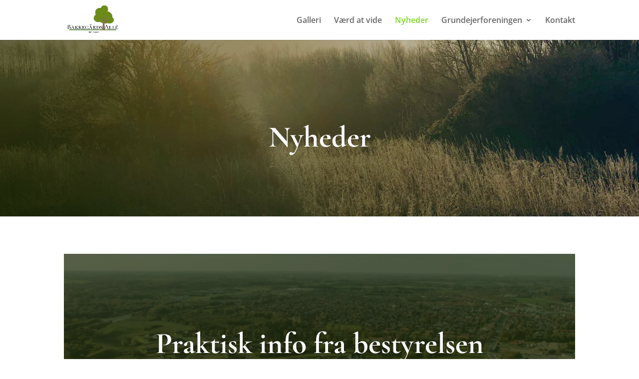

--- FILE ---
content_type: text/css
request_url: https://cdn-cpjef.nitrocdn.com/suEtMJbverTMMibOghvNxoAXZcdqEfas/assets/static/optimized/rev-5b70cbf/bakkegaards-alle.dk/combinedCss/nitro-min-noimport-b0e31151835d429b391140c4bc352a8b-stylesheet.css
body_size: 8585
content:
.weglot-flags.hw>a:before,.weglot-flags.hw>span:before{background-position:-3570px 0 !important;}.weglot-flags.af>a:before,.weglot-flags.af>span:before{background-position:-6570px 0 !important;}.weglot-flags.fl>a:before,.weglot-flags.fl>span:before{background-position:-3060px 0 !important;}.weglot-flags.sq>a:before,.weglot-flags.sq>span:before{background-position:-2580px 0 !important;}.weglot-flags.am>a:before,.weglot-flags.am>span:before{background-position:-5130px 0 !important;}.weglot-flags.ar>a:before,.weglot-flags.ar>span:before{background-position:-510px 0 !important;}.weglot-flags.hy>a:before,.weglot-flags.hy>span:before{background-position:-1800px 0 !important;}.weglot-flags.az>a:before,.weglot-flags.az>span:before{background-position:-6840px 0 !important;}.weglot-flags.ba>a:before,.weglot-flags.ba>span:before{background-position:-2040px 0 !important;}.weglot-flags.eu>a:before,.weglot-flags.eu>span:before{background-position:-7260px 0 !important;}.weglot-flags.be>a:before,.weglot-flags.be>span:before{background-position:-5310px 0 !important;}.weglot-flags.bn>a:before,.weglot-flags.bn>span:before{background-position:-5400px 0 !important;}.weglot-flags.bs>a:before,.weglot-flags.bs>span:before{background-position:-6390px 0 !important;}.weglot-flags.bg>a:before,.weglot-flags.bg>span:before{background-position:-2730px 0 !important;}.weglot-flags.br>a:before,.weglot-flags.br>span:before{background-position:-6630px 0 !important;}.weglot-flags.my>a:before,.weglot-flags.my>span:before{background-position:-3299px 0 !important;}.weglot-flags.ca>a:before,.weglot-flags.ca>span:before{background-position:-7230px 0 !important;}.weglot-flags.zh>a:before,.weglot-flags.zh>span:before{background-position:-3690px 0 !important;}.weglot-flags.tw>a:before,.weglot-flags.tw>span:before{background-position:-2970px 0 !important;}.weglot-flags.km>a:before,.weglot-flags.km>span:before{background-position:-6930px 0 !important;}.weglot-flags.ny>a:before,.weglot-flags.ny>span:before{background-position:-1140px 0 !important;}.weglot-flags.co>a:before,.weglot-flags.co>span:before{background-position:-2520px 0 !important;}.weglot-flags.hr>a:before,.weglot-flags.hr>span:before{background-position:-5910px 0 !important;}.weglot-flags.cs>a:before,.weglot-flags.cs>span:before{background-position:-2700px 0 !important;}.weglot-flags.da>a:before,.weglot-flags.da>span:before{background-position:-2670px 0 !important;}.weglot-flags.nl>a:before,.weglot-flags.nl>span:before{background-position:-2100px 0 !important;}.weglot-flags.en>a:before,.weglot-flags.en>span:before{background-position:-1920px 0 !important;}.weglot-flags.eo>a:before,.weglot-flags.eo>span:before{background-position:-1920px 0 !important;}.weglot-flags.et>a:before,.weglot-flags.et>span:before{background-position:-2640px 0 !important;}.weglot-flags.fj>a:before,.weglot-flags.fj>span:before{background-position:-1710px 0 !important;}.weglot-flags.fi>a:before,.weglot-flags.fi>span:before{background-position:-2550px 0 !important;}.weglot-flags.fr>a:before,.weglot-flags.fr>span:before{background-position:-2520px 0 !important;}.weglot-flags.gl>a:before,.weglot-flags.gl>span:before{background-position:-7290px 0 !important;}.weglot-flags.ka>a:before,.weglot-flags.ka>span:before{background-position:-5040px 0 !important;}.weglot-flags.de>a:before,.weglot-flags.de>span:before{background-position:-2490px 0 !important;}.weglot-flags.el>a:before,.weglot-flags.el>span:before{background-position:-2460px 0 !important;}.weglot-flags.gu>a:before,.weglot-flags.gu>span:before{background-position:-1170px 0 !important;}.weglot-flags.ht>a:before,.weglot-flags.ht>span:before{background-position:-4650px 0 !important;}.weglot-flags.ha>a:before,.weglot-flags.ha>span:before{background-position:-900px 0 !important;}.weglot-flags.he>a:before,.weglot-flags.he>span:before{background-position:-1050px 0 !important;}.weglot-flags.hi>a:before,.weglot-flags.hi>span:before{background-position:-1170px 0 !important;}.weglot-flags.hu>a:before,.weglot-flags.hu>span:before{background-position:-2430px 0 !important;}.weglot-flags.is>a:before,.weglot-flags.is>span:before{background-position:-2400px 0 !important;}.weglot-flags.ig>a:before,.weglot-flags.ig>span:before{background-position:-870px 0 !important;}.weglot-flags.id>a:before,.weglot-flags.id>span:before{background-position:-3510px 0 !important;}.weglot-flags.ga>a:before,.weglot-flags.ga>span:before{background-position:-2340px 0 !important;}.weglot-flags.it>a:before,.weglot-flags.it>span:before{background-position:-2310px 0 !important;}.weglot-flags.ja>a:before,.weglot-flags.ja>span:before{background-position:-3480px 0 !important;}.weglot-flags.jv>a:before,.weglot-flags.jv>span:before{background-position:-3360px 0 !important;}.weglot-flags.kn>a:before,.weglot-flags.kn>span:before{background-position:-1170px 0 !important;}.weglot-flags.kk>a:before,.weglot-flags.kk>span:before{background-position:-3150px 0 !important;}.weglot-flags.ko>a:before,.weglot-flags.ko>span:before{background-position:-6990px 0 !important;}.weglot-flags.ku>a:before,.weglot-flags.ku>span:before{background-position:-2430px 0 !important;}.weglot-flags.ky>a:before,.weglot-flags.ky>span:before{background-position:-3420px 0 !important;}.weglot-flags.lo>a:before,.weglot-flags.lo>span:before{background-position:-3450px 0 !important;}.weglot-flags.la>a:before,.weglot-flags.la>span:before{background-position:-2310px 0 !important;}.weglot-flags.lv>a:before,.weglot-flags.lv>span:before{background-position:-2280px 0 !important;}.weglot-flags.lt>a:before,.weglot-flags.lt>span:before{background-position:-2250px 0 !important;}.weglot-flags.lb>a:before,.weglot-flags.lb>span:before{background-position:-2220px 0 !important;}.weglot-flags.mk>a:before,.weglot-flags.mk>span:before{background-position:-2190px 0 !important;}.weglot-flags.mg>a:before,.weglot-flags.mg>span:before{background-position:-1200px 0 !important;}.weglot-flags.ms>a:before,.weglot-flags.ms>span:before{background-position:-3360px 0 !important;}.weglot-flags.ml>a:before,.weglot-flags.ml>span:before{background-position:-1170px 0 !important;}.weglot-flags.mt>a:before,.weglot-flags.mt>span:before{background-position:-2130px 0 !important;}.weglot-flags.mi>a:before,.weglot-flags.mi>span:before{background-position:-3240px 0 !important;}.weglot-flags.mr>a:before,.weglot-flags.mr>span:before{background-position:-1170px 0 !important;}.weglot-flags.mn>a:before,.weglot-flags.mn>span:before{background-position:-6000px 0 !important;}.weglot-flags.ne>a:before,.weglot-flags.ne>span:before{background-position:-3270px 0 !important;}.weglot-flags.no>a:before,.weglot-flags.no>span:before{background-position:-5850px 0 !important;}.weglot-flags.ps>a:before,.weglot-flags.ps>span:before{background-position:-5189px 0 !important;}.weglot-flags.fa>a:before,.weglot-flags.fa>span:before{background-position:-6690px 0 !important;}.weglot-flags.pl>a:before,.weglot-flags.pl>span:before{background-position:-2160px 0 !important;}.weglot-flags.pt>a:before,.weglot-flags.pt>span:before{background-position:-1740px 0 !important;}.weglot-flags.pa>a:before,.weglot-flags.pa>span:before{background-position:-3180px 0 !important;}.weglot-flags.ro>a:before,.weglot-flags.ro>span:before{background-position:-2070px 0 !important;}.weglot-flags.ru>a:before,.weglot-flags.ru>span:before{background-position:-2040px 0 !important;}.weglot-flags.sm>a:before,.weglot-flags.sm>span:before{background-position:-4620px 0 !important;}.weglot-flags.gd>a:before,.weglot-flags.gd>span:before{background-position:-30px 0 !important;}.weglot-flags.sr>a:before,.weglot-flags.sr>span:before{background-position:-4290px 0 !important;}.weglot-flags.sn>a:before,.weglot-flags.sn>span:before{background-position:-540px 0 !important;}.weglot-flags.sd>a:before,.weglot-flags.sd>span:before{background-position:-3180px 0 !important;}.weglot-flags.si>a:before,.weglot-flags.si>span:before{background-position:-2820px 0 !important;}.weglot-flags.sk>a:before,.weglot-flags.sk>span:before{background-position:-6810px 0 !important;}.weglot-flags.sl>a:before,.weglot-flags.sl>span:before{background-position:-2010px 0 !important;}.weglot-flags.so>a:before,.weglot-flags.so>span:before{background-position:-4560px 0 !important;}.weglot-flags.st>a:before,.weglot-flags.st>span:before{background-position:-4830px 0 !important;}.weglot-flags.es>a:before,.weglot-flags.es>span:before{background-position:-480px 0 !important;}.weglot-flags.su>a:before,.weglot-flags.su>span:before{background-position:-4530px 0 !important;}.weglot-flags.sw>a:before,.weglot-flags.sw>span:before{background-position:-1290px 0 !important;}.weglot-flags.sv>a:before,.weglot-flags.sv>span:before{background-position:-1980px 0 !important;}.weglot-flags.tl>a:before,.weglot-flags.tl>span:before{background-position:-3060px 0 !important;}.weglot-flags.ty>a:before,.weglot-flags.ty>span:before{background-position:-6270px 0 !important;}.weglot-flags.tg>a:before,.weglot-flags.tg>span:before{background-position:-2940px 0 !important;}.weglot-flags.ta>a:before,.weglot-flags.ta>span:before{background-position:-1170px 0 !important;}.weglot-flags.tt>a:before,.weglot-flags.tt>span:before{background-position:-2040px 0 !important;}.weglot-flags.te>a:before,.weglot-flags.te>span:before{background-position:-1170px 0 !important;}.weglot-flags.th>a:before,.weglot-flags.th>span:before{background-position:-2910px 0 !important;}.weglot-flags.to>a:before,.weglot-flags.to>span:before{background-position:-6540px 0 !important;}.weglot-flags.tr>a:before,.weglot-flags.tr>span:before{background-position:-1950px 0 !important;}.weglot-flags.uk>a:before,.weglot-flags.uk>span:before{background-position:-1890px 0 !important;}.weglot-flags.ur>a:before,.weglot-flags.ur>span:before{background-position:-3180px 0 !important;}.weglot-flags.uz>a:before,.weglot-flags.uz>span:before{background-position:-2880px 0 !important;}.weglot-flags.vi>a:before,.weglot-flags.vi>span:before{background-position:-2850px 0 !important;}.weglot-flags.cy>a:before,.weglot-flags.cy>span:before{background-position:-6420px 0 !important;}.weglot-flags.fy>a:before,.weglot-flags.fy>span:before{background-position:-2100px 0 !important;}.weglot-flags.xh>a:before,.weglot-flags.xh>span:before{background-position:-6570px 0 !important;}.weglot-flags.yi>a:before,.weglot-flags.yi>span:before{background-position:-1050px 0 !important;}.weglot-flags.yo>a:before,.weglot-flags.yo>span:before{background-position:-870px 0 !important;}.weglot-flags.zu>a:before,.weglot-flags.zu>span:before{background-position:-6570px 0 !important;}.weglot-flags.flag-1.hw>a:before,.weglot-flags.flag-1.hw>span:before{background-position:-7840px 0 !important;}.weglot-flags.flag-1.fl>a:before,.weglot-flags.flag-1.fl>span:before{background-position:2560px 0 !important;}.weglot-flags.flag-1.af>a:before,.weglot-flags.flag-1.af>span:before{background-position:-6848px 0 !important;}.weglot-flags.flag-1.sq>a:before,.weglot-flags.flag-1.sq>span:before{background-position:-97px 0 !important;}.weglot-flags.flag-1.am>a:before,.weglot-flags.flag-1.am>span:before{background-position:-2369px 0 !important;}.weglot-flags.flag-1.ar>a:before,.weglot-flags.flag-1.ar>span:before{background-position:-6465px 0 !important;}.weglot-flags.flag-1.hy>a:before,.weglot-flags.flag-1.hy>span:before{background-position:-385px 0 !important;}.weglot-flags.flag-1.az>a:before,.weglot-flags.flag-1.az>span:before{background-position:-513px 0 !important;}.weglot-flags.flag-1.ba>a:before,.weglot-flags.flag-1.ba>span:before{background-position:-6113px 0 !important;}.weglot-flags.flag-1.eu>a:before,.weglot-flags.flag-1.eu>span:before{background-position:-8353px 0 !important;}.weglot-flags.flag-1.be>a:before,.weglot-flags.flag-1.be>span:before{background-position:-705px 0 !important;}.weglot-flags.flag-1.bn>a:before,.weglot-flags.flag-1.bn>span:before{background-position:-609px 0 !important;}.weglot-flags.flag-1.bs>a:before,.weglot-flags.flag-1.bs>span:before{background-position:-929px 0 !important;}.weglot-flags.flag-1.bg>a:before,.weglot-flags.flag-1.bg>span:before{background-position:-1121px 0 !important;}.weglot-flags.flag-1.br>a:before,.weglot-flags.flag-1.br>span:before{background-position:-993px 0 !important;}.weglot-flags.flag-1.my>a:before,.weglot-flags.flag-1.my>span:before{background-position:-4929px 0 !important;}.weglot-flags.flag-1.ca>a:before,.weglot-flags.flag-1.ca>span:before{background-position:-8321px 0 !important;}.weglot-flags.flag-1.zh>a:before,.weglot-flags.flag-1.zh>span:before{background-position:-1505px 0 !important;}.weglot-flags.flag-1.tw>a:before,.weglot-flags.flag-1.tw>span:before{background-position:-6369px 0 !important;}.weglot-flags.flag-1.km>a:before,.weglot-flags.flag-1.km>span:before{background-position:-1217px 0 !important;}.weglot-flags.flag-1.ny>a:before,.weglot-flags.flag-1.ny>span:before{background-position:-4289px 0 !important;}.weglot-flags.flag-1.co>a:before,.weglot-flags.flag-1.co>span:before{background-position:-2561px 0 !important;}.weglot-flags.flag-1.hr>a:before,.weglot-flags.flag-1.hr>span:before{background-position:-1793px 0 !important;}.weglot-flags.flag-1.cs>a:before,.weglot-flags.flag-1.cs>span:before{background-position:-1921px 0 !important;}.weglot-flags.flag-1.da>a:before,.weglot-flags.flag-1.da>span:before{background-position:-1985px 0 !important;}.weglot-flags.flag-1.nl>a:before,.weglot-flags.flag-1.nl>span:before{background-position:-5121px 0 !important;}.weglot-flags.flag-1.en>a:before,.weglot-flags.flag-1.en>span:before{background-position:-7777px 0 !important;}.weglot-flags.flag-1.eo>a:before,.weglot-flags.flag-1.eo>span:before{background-position:-7777px 0 !important;}.weglot-flags.flag-1.et>a:before,.weglot-flags.flag-1.et>span:before{background-position:-2337px 0 !important;}.weglot-flags.flag-1.fj>a:before,.weglot-flags.flag-1.fj>span:before{background-position:-2497px 0 !important;}.weglot-flags.flag-1.fi>a:before,.weglot-flags.flag-1.fi>span:before{background-position:-2529px 0 !important;}.weglot-flags.flag-1.fr>a:before,.weglot-flags.flag-1.fr>span:before{background-position:-2561px 0 !important;}.weglot-flags.flag-1.gl>a:before,.weglot-flags.flag-1.gl>span:before{background-position:-8383px 0 !important;}.weglot-flags.flag-1.ka>a:before,.weglot-flags.flag-1.ka>span:before{background-position:-2721px 0 !important;}.weglot-flags.flag-1.de>a:before,.weglot-flags.flag-1.de>span:before{background-position:-2753px 0 !important;}.weglot-flags.flag-1.el>a:before,.weglot-flags.flag-1.el>span:before{background-position:-2881px 0 !important;}.weglot-flags.flag-1.gu>a:before,.weglot-flags.flag-1.gu>span:before{background-position:-3329px 0 !important;}.weglot-flags.flag-1.ht>a:before,.weglot-flags.flag-1.ht>span:before{background-position:-3169px 0 !important;}.weglot-flags.flag-1.ha>a:before,.weglot-flags.flag-1.ha>span:before{background-position:-5281px 0 !important;}.weglot-flags.flag-1.he>a:before,.weglot-flags.flag-1.he>span:before{background-position:-3521px 0 !important;}.weglot-flags.flag-1.hi>a:before,.weglot-flags.flag-1.hi>span:before{background-position:-3329px 0 !important;}.weglot-flags.flag-1.hu>a:before,.weglot-flags.flag-1.hu>span:before{background-position:-3265px 0 !important;}.weglot-flags.flag-1.is>a:before,.weglot-flags.flag-1.is>span:before{background-position:-3297px 0 !important;}.weglot-flags.flag-1.ig>a:before,.weglot-flags.flag-1.ig>span:before{background-position:-5313px 0 !important;}.weglot-flags.flag-1.id>a:before,.weglot-flags.flag-1.id>span:before{background-position:-3361px 0 !important;}.weglot-flags.flag-1.ga>a:before,.weglot-flags.flag-1.ga>span:before{background-position:-3457px 0 !important;}.weglot-flags.flag-1.it>a:before,.weglot-flags.flag-1.it>span:before{background-position:-3553px 0 !important;}.weglot-flags.flag-1.ja>a:before,.weglot-flags.flag-1.ja>span:before{background-position:-3617px 0 !important;}.weglot-flags.flag-1.jv>a:before,.weglot-flags.flag-1.jv>span:before{background-position:-4321px 0 !important;}.weglot-flags.flag-1.kn>a:before,.weglot-flags.flag-1.kn>span:before{background-position:-3329px 0 !important;}.weglot-flags.flag-1.kk>a:before,.weglot-flags.flag-1.kk>span:before{background-position:-3713px 0 !important;}.weglot-flags.flag-1.ko>a:before,.weglot-flags.flag-1.ko>span:before{background-position:-6913px 0 !important;}.weglot-flags.flag-1.ku>a:before,.weglot-flags.flag-1.ku>span:before{background-position:-3265px 0 !important;}.weglot-flags.flag-1.ky>a:before,.weglot-flags.flag-1.ky>span:before{background-position:-3873px 0 !important;}.weglot-flags.flag-1.lo>a:before,.weglot-flags.flag-1.lo>span:before{background-position:-3904px 0 !important;}.weglot-flags.flag-1.la>a:before,.weglot-flags.flag-1.la>span:before{background-position:-3553px 0 !important;}.weglot-flags.flag-1.lv>a:before,.weglot-flags.flag-1.lv>span:before{background-position:-3937px 0 !important;}.weglot-flags.flag-1.lt>a:before,.weglot-flags.flag-1.lt>span:before{background-position:-4129px 0 !important;}.weglot-flags.flag-1.lb>a:before,.weglot-flags.flag-1.lb>span:before{background-position:-4161px 0 !important;}.weglot-flags.flag-1.mk>a:before,.weglot-flags.flag-1.mk>span:before{background-position:-4225px 0 !important;}.weglot-flags.flag-1.mg>a:before,.weglot-flags.flag-1.mg>span:before{background-position:-4257px 0 !important;}.weglot-flags.flag-1.ms>a:before,.weglot-flags.flag-1.ms>span:before{background-position:-4321px 0 !important;}.weglot-flags.flag-1.ml>a:before,.weglot-flags.flag-1.ml>span:before{background-position:-3329px 0 !important;}.weglot-flags.flag-1.mt>a:before,.weglot-flags.flag-1.mt>span:before{background-position:-4417px 0 !important;}.weglot-flags.flag-1.mi>a:before,.weglot-flags.flag-1.mi>span:before{background-position:-5217px 0 !important;}.weglot-flags.flag-1.mr>a:before,.weglot-flags.flag-1.mr>span:before{background-position:-3329px 0 !important;}.weglot-flags.flag-1.mn>a:before,.weglot-flags.flag-1.mn>span:before{background-position:-4769px 0 !important;}.weglot-flags.flag-1.ne>a:before,.weglot-flags.flag-1.ne>span:before{background-position:-5091px 0 !important;}.weglot-flags.flag-1.no>a:before,.weglot-flags.flag-1.no>span:before{background-position:-5505px 0 !important;}.weglot-flags.flag-1.ps>a:before,.weglot-flags.flag-1.ps>span:before{background-position:-33px 0 !important;}.weglot-flags.flag-1.fa>a:before,.weglot-flags.flag-1.fa>span:before{background-position:-3393px 0 !important;}.weglot-flags.flag-1.pl>a:before,.weglot-flags.flag-1.pl>span:before{background-position:-5889px 0 !important;}.weglot-flags.flag-1.pt>a:before,.weglot-flags.flag-1.pt>span:before{background-position:-5921px 0 !important;}.weglot-flags.flag-1.pa>a:before,.weglot-flags.flag-1.pa>span:before{background-position:-3329px 0 !important;}.weglot-flags.flag-1.ro>a:before,.weglot-flags.flag-1.ro>span:before{background-position:-6081px 0 !important;}.weglot-flags.flag-1.ru>a:before,.weglot-flags.flag-1.ru>span:before{background-position:-6113px 0 !important;}.weglot-flags.flag-1.sm>a:before,.weglot-flags.flag-1.sm>span:before{background-position:-6369px 0 !important;}.weglot-flags.flag-1.gd>a:before,.weglot-flags.flag-1.gd>span:before{background-position:-6497px 0 !important;}.weglot-flags.flag-1.sr>a:before,.weglot-flags.flag-1.sr>span:before{background-position:-6561px 0 !important;}.weglot-flags.flag-1.sn>a:before,.weglot-flags.flag-1.sn>span:before{background-position:-8287px 0 !important;}.weglot-flags.flag-1.sd>a:before,.weglot-flags.flag-1.sd>span:before{background-position:-5601px 0 !important;}.weglot-flags.flag-1.si>a:before,.weglot-flags.flag-1.si>span:before{background-position:-7039px 0 !important;}.weglot-flags.flag-1.sk>a:before,.weglot-flags.flag-1.sk>span:before{background-position:-6689px 0 !important;}.weglot-flags.flag-1.sl>a:before,.weglot-flags.flag-1.sl>span:before{background-position:-6721px 0 !important;}.weglot-flags.flag-1.so>a:before,.weglot-flags.flag-1.so>span:before{background-position:-6785px 0 !important;}.weglot-flags.flag-1.st>a:before,.weglot-flags.flag-1.st>span:before{background-position:-4001px 0 !important;}.weglot-flags.flag-1.es>a:before,.weglot-flags.flag-1.es>span:before{background-position:-7009px 0 !important;}.weglot-flags.flag-1.su>a:before,.weglot-flags.flag-1.su>span:before{background-position:-7073px 0 !important;}.weglot-flags.flag-1.sw>a:before,.weglot-flags.flag-1.sw>span:before{background-position:-3745px 0 !important;}.weglot-flags.flag-1.sv>a:before,.weglot-flags.flag-1.sv>span:before{background-position:-7169px 0 !important;}.weglot-flags.flag-1.tl>a:before,.weglot-flags.flag-1.tl>span:before{background-position:-5823px 0 !important;}.weglot-flags.flag-1.ty>a:before,.weglot-flags.flag-1.ty>span:before{background-position:-2593px 0 !important;}.weglot-flags.flag-1.tg>a:before,.weglot-flags.flag-1.tg>span:before{background-position:-7297px 0 !important;}.weglot-flags.flag-1.ta>a:before,.weglot-flags.flag-1.ta>span:before{background-position:-3329px 0 !important;}.weglot-flags.flag-1.tt>a:before,.weglot-flags.flag-1.tt>span:before{background-position:-6113px 0 !important;}.weglot-flags.flag-1.te>a:before,.weglot-flags.flag-1.te>span:before{background-position:-3329px 0 !important;}.weglot-flags.flag-1.th>a:before,.weglot-flags.flag-1.th>span:before{background-position:-7361px 0 !important;}.weglot-flags.flag-1.to>a:before,.weglot-flags.flag-1.to>span:before{background-position:-7456px 0 !important;}.weglot-flags.flag-1.tr>a:before,.weglot-flags.flag-1.tr>span:before{background-position:-7553px 0 !important;}.weglot-flags.flag-1.uk>a:before,.weglot-flags.flag-1.uk>span:before{background-position:-7713px 0 !important;}.weglot-flags.flag-1.ur>a:before,.weglot-flags.flag-1.ur>span:before{background-position:-5600px 0 !important;}.weglot-flags.flag-1.uz>a:before,.weglot-flags.flag-1.uz>span:before{background-position:-7969px 0 !important;}.weglot-flags.flag-1.vi>a:before,.weglot-flags.flag-1.vi>span:before{background-position:-8097px 0 !important;}.weglot-flags.flag-1.cy>a:before,.weglot-flags.flag-1.cy>span:before{background-position:-8129px 0 !important;}.weglot-flags.flag-1.fy>a:before,.weglot-flags.flag-1.fy>span:before{background-position:-5121px 0 !important;}.weglot-flags.flag-1.xh>a:before,.weglot-flags.flag-1.xh>span:before{background-position:-6848px 0 !important;}.weglot-flags.flag-1.yi>a:before,.weglot-flags.flag-1.yi>span:before{background-position:-3521px 0 !important;}.weglot-flags.flag-1.yo>a:before,.weglot-flags.flag-1.yo>span:before{background-position:-5313px 0 !important;}.weglot-flags.flag-1.zu>a:before,.weglot-flags.flag-1.zu>span:before{background-position:-6848px 0 !important;}.weglot-flags.flag-2.hw>a:before,.weglot-flags.flag-2.hw>span:before{background-position:-5448px 0 !important;}.weglot-flags.flag-2.fl>a:before,.weglot-flags.flag-2.fl>span:before{background-position:-1008px 0 !important;}.weglot-flags.flag-2.af>a:before,.weglot-flags.flag-2.af>span:before{background-position:-4968px 0 !important;}.weglot-flags.flag-2.sq>a:before,.weglot-flags.flag-2.sq>span:before{background-position:-2976px 0 !important;}.weglot-flags.flag-2.am>a:before,.weglot-flags.flag-2.am>span:before{background-position:-3816px 0 !important;}.weglot-flags.flag-2.ar>a:before,.weglot-flags.flag-2.ar>span:before{background-position:-768px 0 !important;}.weglot-flags.flag-2.hy>a:before,.weglot-flags.flag-2.hy>span:before{background-position:0 0 !important;}.weglot-flags.flag-2.az>a:before,.weglot-flags.flag-2.az>span:before{background-position:-5136px 0 !important;}.weglot-flags.flag-2.ba>a:before,.weglot-flags.flag-2.ba>span:before{background-position:-936px 0 !important;}.weglot-flags.flag-2.eu>a:before,.weglot-flags.flag-2.eu>span:before{background-position:-5376px 0 !important;}.weglot-flags.flag-2.be>a:before,.weglot-flags.flag-2.be>span:before{background-position:-4224px 0 !important;}.weglot-flags.flag-2.bn>a:before,.weglot-flags.flag-2.bn>span:before{background-position:-4056px 0 !important;}.weglot-flags.flag-2.bs>a:before,.weglot-flags.flag-2.bs>span:before{background-position:-3984px 0 !important;}.weglot-flags.flag-2.bg>a:before,.weglot-flags.flag-2.bg>span:before{background-position:-5040px 0 !important;}.weglot-flags.flag-2.br>a:before,.weglot-flags.flag-2.br>span:before{background-position:-2784px 0 !important;}.weglot-flags.flag-2.my>a:before,.weglot-flags.flag-2.my>span:before{background-position:-1248px 0 !important;}.weglot-flags.flag-2.ca>a:before,.weglot-flags.flag-2.ca>span:before{background-position:-5352px 0 !important;}.weglot-flags.flag-2.zh>a:before,.weglot-flags.flag-2.zh>span:before{background-position:-2592px 0 !important;}.weglot-flags.flag-2.tw>a:before,.weglot-flags.flag-2.tw>span:before{background-position:-3408px 0 !important;}.weglot-flags.flag-2.km>a:before,.weglot-flags.flag-2.km>span:before{background-position:-5160px 0 !important;}.weglot-flags.flag-2.ny>a:before,.weglot-flags.flag-2.ny>span:before{background-position:-1392px 0 !important;}.weglot-flags.flag-2.co>a:before,.weglot-flags.flag-2.co>span:before{background-position:-2304px 0 !important;}.weglot-flags.flag-2.hr>a:before,.weglot-flags.flag-2.hr>span:before{background-position:-4416px 0 !important;}.weglot-flags.flag-2.cs>a:before,.weglot-flags.flag-2.cs>span:before{background-position:-2472px 0 !important;}.weglot-flags.flag-2.da>a:before,.weglot-flags.flag-2.da>span:before{background-position:-2448px 0 !important;}.weglot-flags.flag-2.nl>a:before,.weglot-flags.flag-2.nl>span:before{background-position:-1296px 0 !important;}.weglot-flags.flag-2.en>a:before,.weglot-flags.flag-2.en>span:before{background-position:-312px 0 !important;}.weglot-flags.flag-2.eo>a:before,.weglot-flags.flag-2.eo>span:before{background-position:-312px 0 !important;}.weglot-flags.flag-2.et>a:before,.weglot-flags.flag-2.et>span:before{background-position:-2424px 0 !important;}.weglot-flags.flag-2.fj>a:before,.weglot-flags.flag-2.fj>span:before{background-position:-576px 0 !important;}.weglot-flags.flag-2.fi>a:before,.weglot-flags.flag-2.fi>span:before{background-position:-2328px 0 !important;}.weglot-flags.flag-2.fr>a:before,.weglot-flags.flag-2.fr>span:before{background-position:-2304px 0 !important;}.weglot-flags.flag-2.gl>a:before,.weglot-flags.flag-2.gl>span:before{background-position:-5400px 0 !important;}.weglot-flags.flag-2.ka>a:before,.weglot-flags.flag-2.ka>span:before{background-position:-3744px 0 !important;}.weglot-flags.flag-2.de>a:before,.weglot-flags.flag-2.de>span:before{background-position:-2256px 0 !important;}.weglot-flags.flag-2.el>a:before,.weglot-flags.flag-2.el>span:before{background-position:-2208px 0 !important;}.weglot-flags.flag-2.gu>a:before,.weglot-flags.flag-2.gu>span:before{background-position:-1728px 0 !important;}.weglot-flags.flag-2.ht>a:before,.weglot-flags.flag-2.ht>span:before{background-position:-3528px 0 !important;}.weglot-flags.flag-2.ha>a:before,.weglot-flags.flag-2.ha>span:before{background-position:-1176px 0 !important;}.weglot-flags.flag-2.he>a:before,.weglot-flags.flag-2.he>span:before{background-position:-1992px 0 !important;}.weglot-flags.flag-2.hi>a:before,.weglot-flags.flag-2.hi>span:before{background-position:-1728px 0 !important;}.weglot-flags.flag-2.hu>a:before,.weglot-flags.flag-2.hu>span:before{background-position:-2088px 0 !important;}.weglot-flags.flag-2.is>a:before,.weglot-flags.flag-2.is>span:before{background-position:-2064px 0 !important;}.weglot-flags.flag-2.ig>a:before,.weglot-flags.flag-2.ig>span:before{background-position:-1103px 0 !important;}.weglot-flags.flag-2.id>a:before,.weglot-flags.flag-2.id>span:before{background-position:-2040px 0 !important;}.weglot-flags.flag-2.ga>a:before,.weglot-flags.flag-2.ga>span:before{background-position:-2016px 0 !important;}.weglot-flags.flag-2.it>a:before,.weglot-flags.flag-2.it>span:before{background-position:-1968px 0 !important;}.weglot-flags.flag-2.ja>a:before,.weglot-flags.flag-2.ja>span:before{background-position:-1920px 0 !important;}.weglot-flags.flag-2.jv>a:before,.weglot-flags.flag-2.jv>span:before{background-position:-1536px 0 !important;}.weglot-flags.flag-2.kn>a:before,.weglot-flags.flag-2.kn>span:before{background-position:-1728px 0 !important;}.weglot-flags.flag-2.kk>a:before,.weglot-flags.flag-2.kk>span:before{background-position:-1704px 0 !important;}.weglot-flags.flag-2.ko>a:before,.weglot-flags.flag-2.ko>span:before{background-position:-1848px 0 !important;}.weglot-flags.flag-2.ku>a:before,.weglot-flags.flag-2.ku>span:before{background-position:-2088px 0 !important;}.weglot-flags.flag-2.ky>a:before,.weglot-flags.flag-2.ky>span:before{background-position:-1800px 0 !important;}.weglot-flags.flag-2.lo>a:before,.weglot-flags.flag-2.lo>span:before{background-position:-1776px 0 !important;}.weglot-flags.flag-2.la>a:before,.weglot-flags.flag-2.la>span:before{background-position:-1968px 0 !important;}.weglot-flags.flag-2.lv>a:before,.weglot-flags.flag-2.lv>span:before{background-position:-1752px 0 !important;}.weglot-flags.flag-2.lt>a:before,.weglot-flags.flag-2.lt>span:before{background-position:-1656px 0 !important;}.weglot-flags.flag-2.lb>a:before,.weglot-flags.flag-2.lb>span:before{background-position:-1632px 0 !important;}.weglot-flags.flag-2.mk>a:before,.weglot-flags.flag-2.mk>span:before{background-position:-1440px 0 !important;}.weglot-flags.flag-2.mg>a:before,.weglot-flags.flag-2.mg>span:before{background-position:-1560px 0 !important;}.weglot-flags.flag-2.ms>a:before,.weglot-flags.flag-2.ms>span:before{background-position:-1536px 0 !important;}.weglot-flags.flag-2.ml>a:before,.weglot-flags.flag-2.ml>span:before{background-position:-1728px 0 !important;}.weglot-flags.flag-2.mt>a:before,.weglot-flags.flag-2.mt>span:before{background-position:-1200px 0 !important;}.weglot-flags.flag-2.mi>a:before,.weglot-flags.flag-2.mi>span:before{background-position:-1224px 0 !important;}.weglot-flags.flag-2.mr>a:before,.weglot-flags.flag-2.mr>span:before{background-position:-1728px 0 !important;}.weglot-flags.flag-2.mn>a:before,.weglot-flags.flag-2.mn>span:before{background-position:-4800px 0 !important;}.weglot-flags.flag-2.ne>a:before,.weglot-flags.flag-2.ne>span:before{background-position:-1320px 0 !important;}.weglot-flags.flag-2.no>a:before,.weglot-flags.flag-2.no>span:before{background-position:-4776px 0 !important;}.weglot-flags.flag-2.ps>a:before,.weglot-flags.flag-2.ps>span:before{background-position:-4008px 0 !important;}.weglot-flags.flag-2.fa>a:before,.weglot-flags.flag-2.fa>span:before{background-position:-5088px 0 !important;}.weglot-flags.flag-2.pl>a:before,.weglot-flags.flag-2.pl>span:before{background-position:-984px 0 !important;}.weglot-flags.flag-2.pt>a:before,.weglot-flags.flag-2.pt>span:before{background-position:-528px 0 !important;}.weglot-flags.flag-2.pa>a:before,.weglot-flags.flag-2.pa>span:before{background-position:-1728px 0 !important;}.weglot-flags.flag-2.ro>a:before,.weglot-flags.flag-2.ro>span:before{background-position:-960px 0 !important;}.weglot-flags.flag-2.ru>a:before,.weglot-flags.flag-2.ru>span:before{background-position:-936px 0 !important;}.weglot-flags.flag-2.sm>a:before,.weglot-flags.flag-2.sm>span:before{background-position:-3408px 0 !important;}.weglot-flags.flag-2.gd>a:before,.weglot-flags.flag-2.gd>span:before{background-position:-4872px 0 !important;}.weglot-flags.flag-2.sr>a:before,.weglot-flags.flag-2.sr>span:before{background-position:-3120px 0 !important;}.weglot-flags.flag-2.sn>a:before,.weglot-flags.flag-2.sn>span:before{background-position:-72px 0 !important;}.weglot-flags.flag-2.sd>a:before,.weglot-flags.flag-2.sd>span:before{background-position:-1128px 0 !important;}.weglot-flags.flag-2.si>a:before,.weglot-flags.flag-2.si>span:before{background-position:-480px 0 !important;}.weglot-flags.flag-2.sk>a:before,.weglot-flags.flag-2.sk>span:before{background-position:-4152px 0 !important;}.weglot-flags.flag-2.sl>a:before,.weglot-flags.flag-2.sl>span:before{background-position:-696px 0 !important;}.weglot-flags.flag-2.so>a:before,.weglot-flags.flag-2.so>span:before{background-position:-3336px 0 !important;}.weglot-flags.flag-2.st>a:before,.weglot-flags.flag-2.st>span:before{background-position:-3552px 0 !important;}.weglot-flags.flag-2.es>a:before,.weglot-flags.flag-2.es>span:before{background-position:-96px 0 !important;}.weglot-flags.flag-2.su>a:before,.weglot-flags.flag-2.su>span:before{background-position:-3312px 0 !important;}.weglot-flags.flag-2.sw>a:before,.weglot-flags.flag-2.sw>span:before{background-position:-1872px 0 !important;}.weglot-flags.flag-2.sv>a:before,.weglot-flags.flag-2.sv>span:before{background-position:-552px 0 !important;}.weglot-flags.flag-2.tl>a:before,.weglot-flags.flag-2.tl>span:before{background-position:-1008px 0 !important;}.weglot-flags.flag-2.ty>a:before,.weglot-flags.flag-2.ty>span:before{background-position:-4512px 0 !important;}.weglot-flags.flag-2.tg>a:before,.weglot-flags.flag-2.tg>span:before{background-position:-264px 0 !important;}.weglot-flags.flag-2.ta>a:before,.weglot-flags.flag-2.ta>span:before{background-position:-1728px 0 !important;}.weglot-flags.flag-2.tt>a:before,.weglot-flags.flag-2.tt>span:before{background-position:-936px 0 !important;}.weglot-flags.flag-2.te>a:before,.weglot-flags.flag-2.te>span:before{background-position:-1728px 0 !important;}.weglot-flags.flag-2.th>a:before,.weglot-flags.flag-2.th>span:before{background-position:-456px 0 !important;}.weglot-flags.flag-2.to>a:before,.weglot-flags.flag-2.to>span:before{background-position:-3264px 0 !important;}.weglot-flags.flag-2.tr>a:before,.weglot-flags.flag-2.tr>span:before{background-position:-360px 0 !important;}.weglot-flags.flag-2.uk>a:before,.weglot-flags.flag-2.uk>span:before{background-position:-288px 0 !important;}.weglot-flags.flag-2.ur>a:before,.weglot-flags.flag-2.ur>span:before{background-position:-1128px 0 !important;}.weglot-flags.flag-2.uz>a:before,.weglot-flags.flag-2.uz>span:before{background-position:-240px 0 !important;}.weglot-flags.flag-2.vi>a:before,.weglot-flags.flag-2.vi>span:before{background-position:-144px 0 !important;}.weglot-flags.flag-2.cy>a:before,.weglot-flags.flag-2.cy>span:before{background-position:-4848px 0 !important;}.weglot-flags.flag-2.fy>a:before,.weglot-flags.flag-2.fy>span:before{background-position:-1296px 0 !important;}.weglot-flags.flag-2.xh>a:before,.weglot-flags.flag-2.xh>span:before{background-position:-4968px 0 !important;}.weglot-flags.flag-2.yi>a:before,.weglot-flags.flag-2.yi>span:before{background-position:-1992px 0 !important;}.weglot-flags.flag-2.yo>a:before,.weglot-flags.flag-2.yo>span:before{background-position:-1103px 0 !important;}.weglot-flags.flag-2.zu>a:before,.weglot-flags.flag-2.zu>span:before{background-position:-4968px 0 !important;}.weglot-flags.flag-3.hw>a:before,.weglot-flags.flag-3.hw>span:before{background-position:-2711px 0 !important;}.weglot-flags.flag-3.fl>a:before,.weglot-flags.flag-3.fl>span:before{background-position:-5232px 0 !important;}.weglot-flags.flag-3.af>a:before,.weglot-flags.flag-3.af>span:before{background-position:-5496px 0 !important;}.weglot-flags.flag-3.sq>a:before,.weglot-flags.flag-3.sq>span:before{background-position:-4776px 0 !important;}.weglot-flags.flag-3.am>a:before,.weglot-flags.flag-3.am>span:before{background-position:-192px 0 !important;}.weglot-flags.flag-3.ar>a:before,.weglot-flags.flag-3.ar>span:before{background-position:-3336px 0 !important;}.weglot-flags.flag-3.hy>a:before,.weglot-flags.flag-3.hy>span:before{background-position:-4632px 0 !important;}.weglot-flags.flag-3.az>a:before,.weglot-flags.flag-3.az>span:before{background-position:-4536px 0 !important;}.weglot-flags.flag-3.ba>a:before,.weglot-flags.flag-3.ba>span:before{background-position:-2664px 0 !important;}.weglot-flags.flag-3.eu>a:before,.weglot-flags.flag-3.eu>span:before{background-position:-5808px 0 !important;}.weglot-flags.flag-3.be>a:before,.weglot-flags.flag-3.be>span:before{background-position:-144px 0 !important;}.weglot-flags.flag-3.bn>a:before,.weglot-flags.flag-3.bn>span:before{background-position:-4488px 0 !important;}.weglot-flags.flag-3.bs>a:before,.weglot-flags.flag-3.bs>span:before{background-position:-4392px 0 !important;}.weglot-flags.flag-3.bg>a:before,.weglot-flags.flag-3.bg>span:before{background-position:-4296px 0 !important;}.weglot-flags.flag-3.br>a:before,.weglot-flags.flag-3.br>span:before{background-position:-4344px 0 !important;}.weglot-flags.flag-3.my>a:before,.weglot-flags.flag-3.my>span:before{background-position:-3769px 0 !important;}.weglot-flags.flag-3.ca>a:before,.weglot-flags.flag-3.ca>span:before{background-position:-5784px 0 !important;}.weglot-flags.flag-3.zh>a:before,.weglot-flags.flag-3.zh>span:before{background-position:-3240px 0 !important;}.weglot-flags.flag-3.tw>a:before,.weglot-flags.flag-3.tw>span:before{background-position:-4008px 0 !important;}.weglot-flags.flag-3.km>a:before,.weglot-flags.flag-3.km>span:before{background-position:-4201px 0 !important;}.weglot-flags.flag-3.ny>a:before,.weglot-flags.flag-3.ny>span:before{background-position:-384px 0 !important;}.weglot-flags.flag-3.co>a:before,.weglot-flags.flag-3.co>span:before{background-position:-2760px 0 !important;}.weglot-flags.flag-3.hr>a:before,.weglot-flags.flag-3.hr>span:before{background-position:-3048px 0 !important;}.weglot-flags.flag-3.cs>a:before,.weglot-flags.flag-3.cs>span:before{background-position:-5280px 0 !important;}.weglot-flags.flag-3.da>a:before,.weglot-flags.flag-3.da>span:before{background-position:-3024px 0 !important;}.weglot-flags.flag-3.nl>a:before,.weglot-flags.flag-3.nl>span:before{background-position:-3360px 0 !important;}.weglot-flags.flag-3.en>a:before,.weglot-flags.flag-3.en>span:before{background-position:-2520px 0 !important;}.weglot-flags.flag-3.eo>a:before,.weglot-flags.flag-3.eo>span:before{background-position:-2520px 0 !important;}.weglot-flags.flag-3.et>a:before,.weglot-flags.flag-3.et>span:before{background-position:-2856px 0 !important;}.weglot-flags.flag-3.fj>a:before,.weglot-flags.flag-3.fj>span:before{background-position:-0px 0 !important;}.weglot-flags.flag-3.fi>a:before,.weglot-flags.flag-3.fi>span:before{background-position:-2784px 0 !important;}.weglot-flags.flag-3.fr>a:before,.weglot-flags.flag-3.fr>span:before{background-position:-2760px 0 !important;}.weglot-flags.flag-3.gl>a:before,.weglot-flags.flag-3.gl>span:before{background-position:-5832px 0 !important;}.weglot-flags.flag-3.ka>a:before,.weglot-flags.flag-3.ka>span:before{background-position:-1536px 0 !important;}.weglot-flags.flag-3.de>a:before,.weglot-flags.flag-3.de>span:before{background-position:-1488px 0 !important;}.weglot-flags.flag-3.el>a:before,.weglot-flags.flag-3.el>span:before{background-position:-1416px 0 !important;}.weglot-flags.flag-3.gu>a:before,.weglot-flags.flag-3.gu>span:before{background-position:-2304px 0 !important;}.weglot-flags.flag-3.ht>a:before,.weglot-flags.flag-3.ht>span:before{background-position:-5160px 0 !important;}.weglot-flags.flag-3.ha>a:before,.weglot-flags.flag-3.ha>span:before{background-position:-361px 0 !important;}.weglot-flags.flag-3.he>a:before,.weglot-flags.flag-3.he>span:before{background-position:-1608px 0 !important;}.weglot-flags.flag-3.hi>a:before,.weglot-flags.flag-3.hi>span:before{background-position:-2304px 0 !important;}.weglot-flags.flag-3.hu>a:before,.weglot-flags.flag-3.hu>span:before{background-position:-1920px 0 !important;}.weglot-flags.flag-3.is>a:before,.weglot-flags.flag-3.is>span:before{background-position:-840px 0 !important;}.weglot-flags.flag-3.ig>a:before,.weglot-flags.flag-3.ig>span:before{background-position:-3457px 0 !important;}.weglot-flags.flag-3.id>a:before,.weglot-flags.flag-3.id>span:before{background-position:-4992px 0 !important;}.weglot-flags.flag-3.ga>a:before,.weglot-flags.flag-3.ga>span:before{background-position:-2016px 0 !important;}.weglot-flags.flag-3.it>a:before,.weglot-flags.flag-3.it>span:before{background-position:-336px 0 !important;}.weglot-flags.flag-3.ja>a:before,.weglot-flags.flag-3.ja>span:before{background-position:-2448px 0 !important;}.weglot-flags.flag-3.jv>a:before,.weglot-flags.flag-3.jv>span:before{background-position:-864px 0 !important;}.weglot-flags.flag-3.kn>a:before,.weglot-flags.flag-3.kn>span:before{background-position:-2304px 0 !important;}.weglot-flags.flag-3.kk>a:before,.weglot-flags.flag-3.kk>span:before{background-position:-3912px 0 !important;}.weglot-flags.flag-3.ko>a:before,.weglot-flags.flag-3.ko>span:before{background-position:-2256px 0 !important;}.weglot-flags.flag-3.ku>a:before,.weglot-flags.flag-3.ku>span:before{background-position:-1920px 0 !important;}.weglot-flags.flag-3.ky>a:before,.weglot-flags.flag-3.ky>span:before{background-position:-744px 0 !important;}.weglot-flags.flag-3.lo>a:before,.weglot-flags.flag-3.lo>span:before{background-position:-3816px 0 !important;}.weglot-flags.flag-3.la>a:before,.weglot-flags.flag-3.la>span:before{background-position:-336px 0 !important;}.weglot-flags.flag-3.lv>a:before,.weglot-flags.flag-3.lv>span:before{background-position:-216px 0 !important;}.weglot-flags.flag-3.lt>a:before,.weglot-flags.flag-3.lt>span:before{background-position:-1776px 0 !important;}.weglot-flags.flag-3.lb>a:before,.weglot-flags.flag-3.lb>span:before{background-position:-1945px 0 !important;}.weglot-flags.flag-3.mk>a:before,.weglot-flags.flag-3.mk>span:before{background-position:-2208px 0 !important;}.weglot-flags.flag-3.mg>a:before,.weglot-flags.flag-3.mg>span:before{background-position:-5064px 0 !important;}.weglot-flags.flag-3.ms>a:before,.weglot-flags.flag-3.ms>span:before{background-position:-864px 0 !important;}.weglot-flags.flag-3.ml>a:before,.weglot-flags.flag-3.ml>span:before{background-position:-2304px 0 !important;}.weglot-flags.flag-3.mt>a:before,.weglot-flags.flag-3.mt>span:before{background-position:-4920px 0 !important;}.weglot-flags.flag-3.mi>a:before,.weglot-flags.flag-3.mi>span:before{background-position:-2113px 0 !important;}.weglot-flags.flag-3.mr>a:before,.weglot-flags.flag-3.mr>span:before{background-position:-2304px 0 !important;}.weglot-flags.flag-3.mn>a:before,.weglot-flags.flag-3.mn>span:before{background-position:-24px 0 !important;}.weglot-flags.flag-3.ne>a:before,.weglot-flags.flag-3.ne>span:before{background-position:-5642px 0 !important;}.weglot-flags.flag-3.no>a:before,.weglot-flags.flag-3.no>span:before{background-position:-984px 0 !important;}.weglot-flags.flag-3.ps>a:before,.weglot-flags.flag-3.ps>span:before{background-position:-4753px 0 !important;}.weglot-flags.flag-3.fa>a:before,.weglot-flags.flag-3.fa>span:before{background-position:-816px 0 !important;}.weglot-flags.flag-3.pl>a:before,.weglot-flags.flag-3.pl>span:before{background-position:-4944px 0 !important;}.weglot-flags.flag-3.pt>a:before,.weglot-flags.flag-3.pt>span:before{background-position:-3504px 0 !important;}.weglot-flags.flag-3.pa>a:before,.weglot-flags.flag-3.pa>span:before{background-position:-2304px 0 !important;}.weglot-flags.flag-3.ro>a:before,.weglot-flags.flag-3.ro>span:before{background-position:-3744px 0 !important;}.weglot-flags.flag-3.ru>a:before,.weglot-flags.flag-3.ru>span:before{background-position:-2664px 0 !important;}.weglot-flags.flag-3.sm>a:before,.weglot-flags.flag-3.sm>span:before{background-position:-1248px 0 !important;}.weglot-flags.flag-3.gd>a:before,.weglot-flags.flag-3.gd>span:before{background-position:-3841px 0 !important;}.weglot-flags.flag-3.sr>a:before,.weglot-flags.flag-3.sr>span:before{background-position:-3312px 0 !important;}.weglot-flags.flag-3.sn>a:before,.weglot-flags.flag-3.sn>span:before{background-position:-5521px 0 !important;}.weglot-flags.flag-3.sd>a:before,.weglot-flags.flag-3.sd>span:before{background-position:-1993px 0 !important;}.weglot-flags.flag-3.si>a:before,.weglot-flags.flag-3.si>span:before{background-position:-2833px 0 !important;}.weglot-flags.flag-3.sk>a:before,.weglot-flags.flag-3.sk>span:before{background-position:-552px 0 !important;}.weglot-flags.flag-3.sl>a:before,.weglot-flags.flag-3.sl>span:before{background-position:-936px 0 !important;}.weglot-flags.flag-3.so>a:before,.weglot-flags.flag-3.so>span:before{background-position:-4032px 0 !important;}.weglot-flags.flag-3.st>a:before,.weglot-flags.flag-3.st>span:before{background-position:-3961px 0 !important;}.weglot-flags.flag-3.es>a:before,.weglot-flags.flag-3.es>span:before{background-position:-3576px 0 !important;}.weglot-flags.flag-3.su>a:before,.weglot-flags.flag-3.su>span:before{background-position:-3985px 0 !important;}.weglot-flags.flag-3.sw>a:before,.weglot-flags.flag-3.sw>span:before{background-position:-912px 0 !important;}.weglot-flags.flag-3.sv>a:before,.weglot-flags.flag-3.sv>span:before{background-position:-264px 0 !important;}.weglot-flags.flag-3.tl>a:before,.weglot-flags.flag-3.tl>span:before{background-position:-5232px 0 !important;}.weglot-flags.flag-3.ty>a:before,.weglot-flags.flag-3.ty>span:before{background-position:-1512px 0 !important;}.weglot-flags.flag-3.tg>a:before,.weglot-flags.flag-3.tg>span:before{background-position:-3720px 0 !important;}.weglot-flags.flag-3.ta>a:before,.weglot-flags.flag-3.ta>span:before{background-position:-2304px 0 !important;}.weglot-flags.flag-3.tt>a:before,.weglot-flags.flag-3.tt>span:before{background-position:-2664px 0 !important;}.weglot-flags.flag-3.te>a:before,.weglot-flags.flag-3.te>span:before{background-position:-2304px 0 !important;}.weglot-flags.flag-3.th>a:before,.weglot-flags.flag-3.th>span:before{background-position:-4848px 0 !important;}.weglot-flags.flag-3.to>a:before,.weglot-flags.flag-3.to>span:before{background-position:-1680px 0 !important;}.weglot-flags.flag-3.tr>a:before,.weglot-flags.flag-3.tr>span:before{background-position:-432px 0 !important;}.weglot-flags.flag-3.uk>a:before,.weglot-flags.flag-3.uk>span:before{background-position:-5736px 0 !important;}.weglot-flags.flag-3.ur>a:before,.weglot-flags.flag-3.ur>span:before{background-position:-1992px 0 !important;}.weglot-flags.flag-3.uz>a:before,.weglot-flags.flag-3.uz>span:before{background-position:-2160px 0 !important;}.weglot-flags.flag-3.vi>a:before,.weglot-flags.flag-3.vi>span:before{background-position:-3384px 0 !important;}.weglot-flags.flag-3.cy>a:before,.weglot-flags.flag-3.cy>span:before{background-position:-5040px 0 !important;}.weglot-flags.flag-3.fy>a:before,.weglot-flags.flag-3.fy>span:before{background-position:-3360px 0 !important;}.weglot-flags.flag-3.xh>a:before,.weglot-flags.flag-3.xh>span:before{background-position:-5496px 0 !important;}.weglot-flags.flag-3.yi>a:before,.weglot-flags.flag-3.yi>span:before{background-position:-1608px 0 !important;}.weglot-flags.flag-3.yo>a:before,.weglot-flags.flag-3.yo>span:before{background-position:-3457px 0 !important;}.weglot-flags.flag-3.zu>a:before,.weglot-flags.flag-3.zu>span:before{background-position:-5496px 0 !important;}body div[id^="mega-menu-wrap"] #mega-menu-primary li.mega-menu-item.weglot-flags a.mega-menu-link:before{background-image:url("https://cdn-cpjef.nitrocdn.com/suEtMJbverTMMibOghvNxoAXZcdqEfas/assets/images/optimized/rev-6a8d723/bakkegaards-alle.dk/wp-content/plugins/weglot/dist/images/rect_mate.png") !important;background-size:auto 20px !important;border-radius:0px !important;width:30px !important;height:20px !important;content:"";vertical-align:middle;margin-right:10px;display:inline-block;overflow:hidden;}body div[id^="mega-menu-wrap"] #mega-menu-primary li.mega-menu-item.weglot-flags.flag-1 .mega-menu-link:before{background-image:url("https://cdn-cpjef.nitrocdn.com/suEtMJbverTMMibOghvNxoAXZcdqEfas/assets/images/optimized/rev-6a8d723/bakkegaards-alle.dk/wp-content/plugins/weglot/dist/images/rect_bright.png") !important;}body div[id^="mega-menu-wrap"] #mega-menu-primary li.mega-menu-item.weglot-flags.flag-2 .mega-menu-link:before{background-image:url("https://cdn-cpjef.nitrocdn.com/suEtMJbverTMMibOghvNxoAXZcdqEfas/assets/images/optimized/rev-6a8d723/bakkegaards-alle.dk/wp-content/plugins/weglot/dist/images/square_flag.png") !important;width:24px !important;height:24px !important;background-size:auto 24px !important;}body div[id^="mega-menu-wrap"] #mega-menu-primary li.mega-menu-item.weglot-flags.flag-3 .mega-menu-link:before{background-image:url("https://cdn-cpjef.nitrocdn.com/suEtMJbverTMMibOghvNxoAXZcdqEfas/assets/images/optimized/rev-6a8d723/bakkegaards-alle.dk/wp-content/plugins/weglot/dist/images/circular_flag.png") !important;width:24px !important;height:24px !important;background-size:auto 24px !important;}#wp-admin-bar-weglot>.ab-item{background-image:url("[data-uri]") !important;-webkit-background-size:22px auto !important;background-size:22px auto !important;background-repeat:no-repeat !important;background-position:4px 5px !important;padding-left:30px !important;}#wp-admin-bar-weglot>.ab-item.nitro-lazy{background-image:none !important;}li.weglot-hide,.weglot-hide{display:none !important;}.country-selector{z-index:9999;text-align:left;position:relative;display:inline-block;width:auto;}.country-selector a{padding:0 10px;outline:none;text-decoration:none;float:none !important;white-space:nowrap;font-weight:normal;cursor:pointer;color:black;-webkit-touch-callout:none;-webkit-user-select:none;-moz-user-select:none;-ms-user-select:none;user-select:none;}.country-selector a:focus{outline:none;}.country-selector ul{padding:0px;z-index:1010;list-style:none;margin:0;}.country-selector li{margin:0px;padding:0px;}.country-selector.weglot-dropdown{background-color:white;}.country-selector.weglot-dropdown a,.country-selector.weglot-dropdown span{display:block;height:37px;line-height:36px;font-size:13px;padding:0 10px;width:100%;-webkit-box-sizing:border-box;box-sizing:border-box;font-weight:normal;}.country-selector.weglot-dropdown a:hover,.country-selector.weglot-dropdown span:hover{cursor:pointer;}.country-selector.weglot-dropdown .wgcurrent{border:1px solid #e0e0e0;list-style:none;display:block;margin:0;}.country-selector.weglot-dropdown .wgcurrent a,.country-selector.weglot-dropdown .wgcurrent span{padding-right:60px;}.country-selector.weglot-dropdown .wgcurrent:after{display:inline-block;position:absolute;top:17px;right:8px;width:13px;height:7px;-ms-interpolation-mode:nearest-neighbor;image-rendering:-webkit-optimize-contrast;image-rendering:-moz-crisp-edges;image-rendering:-o-pixelated;image-rendering:pixelated;background:url("https://cdn-cpjef.nitrocdn.com/suEtMJbverTMMibOghvNxoAXZcdqEfas/assets/images/optimized/rev-6a8d723/bakkegaards-alle.dk/wp-content/plugins/weglot/dist/images/wgarrowdown.png") no-repeat;content:"";-webkit-transition:all 200ms;-o-transition:all 200ms;transition:all 200ms;-webkit-transform:rotate(-90deg);-ms-transform:rotate(-90deg);transform:rotate(-90deg);}.country-selector.weglot-dropdown ul{position:absolute;min-width:100%;border:1px solid #ebeef0;background:white;left:0;top:initial;-webkit-box-sizing:border-box;box-sizing:border-box;display:none;padding:0;}.country-selector.weglot-dropdown input:checked ~ ul{display:block;}.country-selector.weglot-dropdown input:checked ~ .wgcurrent:after{-webkit-transform:rotate(0deg);-ms-transform:rotate(0deg);transform:rotate(0deg);}.country-selector.weglot-dropdown li{width:100%;}.country-selector.weglot-dropdown.weglot-invert ul{bottom:38px;}.country-selector.weglot-dropdown.weglot-invert input:checked ~ .wgcurrent:after{-webkit-transform:rotate(-180deg);-ms-transform:rotate(-180deg);transform:rotate(-180deg);}.country-selector.weglot-default{position:fixed;bottom:0px;right:40px;}.country-selector.weglot-inline a:hover{text-decoration:underline;color:#00a0d2;}.country-selector.weglot-inline .wgcurrent a{text-decoration:underline;}.country-selector.weglot-inline label{margin-bottom:0;display:inline-block;vertical-align:middle;}.country-selector.weglot-inline ul{display:inline-block;vertical-align:middle;}.country-selector.weglot-inline li{line-height:1 !important;display:inline-block;margin:2px 0px;vertical-align:middle;}.country-selector.weglot-inline.weglot-default{bottom:5px;}.country-selector input{display:none !important;}.navbar .navbar-nav li.weglot-flags a.weglot-lang:before{position:static;-webkit-transform:none;-ms-transform:none;transform:none;-webkit-transition:none;-o-transition:none;transition:none;}.js .main-navigation .country-selector ul{display:none;}html[dir="rtl"] .weglot-flags a:before,html[dir="rtl"] .weglot-flags span:before{margin-right:0;margin-left:10px;}.weglot-flags>a:before,.weglot-flags>span.wglanguage-name:before{background-image:url("https://cdn-cpjef.nitrocdn.com/suEtMJbverTMMibOghvNxoAXZcdqEfas/assets/images/optimized/rev-6a8d723/bakkegaards-alle.dk/wp-content/plugins/weglot/dist/images/rect_mate.png");-webkit-background-size:auto 20px !important;background-size:auto 20px !important;border-radius:0px !important;width:30px !important;height:20px !important;content:"";vertical-align:middle;margin-right:10px;display:inline-block;overflow:hidden;}.weglot-flags.flag-1>a:before,.weglot-flags.flag-1>span:before{background-image:url("https://cdn-cpjef.nitrocdn.com/suEtMJbverTMMibOghvNxoAXZcdqEfas/assets/images/optimized/rev-6a8d723/bakkegaards-alle.dk/wp-content/plugins/weglot/dist/images/rect_bright.png");}.weglot-flags.flag-2>a:before,.weglot-flags.flag-2>span:before{background-image:url("https://cdn-cpjef.nitrocdn.com/suEtMJbverTMMibOghvNxoAXZcdqEfas/assets/images/optimized/rev-6a8d723/bakkegaards-alle.dk/wp-content/plugins/weglot/dist/images/square_flag.png");width:24px !important;height:24px !important;-webkit-background-size:auto 24px !important;background-size:auto 24px !important;}.weglot-flags.flag-3 a:before,.weglot-flags.flag-3 span:before{background-image:url("https://cdn-cpjef.nitrocdn.com/suEtMJbverTMMibOghvNxoAXZcdqEfas/assets/images/optimized/rev-6a8d723/bakkegaards-alle.dk/wp-content/plugins/weglot/dist/images/circular_flag.png");width:24px !important;height:24px !important;-webkit-background-size:auto 24px !important;background-size:auto 24px !important;}.weglot-flags>a span:before{background-image:none !important;display:none !important;}.weglot-flags>span a:before{background-image:none !important;display:none !important;}.weglot-flags.flag-3.af>span:before{background-image:url("https://cdn-cpjef.nitrocdn.com/suEtMJbverTMMibOghvNxoAXZcdqEfas/assets/images/optimized/rev-6a8d723/cdn.weglot.com/flags/circle/za.svg");background-position:unset !important;width:24px !important;}.weglot-flags.flag-2.af>a:before,.weglot-flags.flag-2.af>span:before{background-image:url("https://cdn-cpjef.nitrocdn.com/suEtMJbverTMMibOghvNxoAXZcdqEfas/assets/images/optimized/rev-6a8d723/cdn.weglot.com/flags/square/za.svg");background-position:unset !important;width:24px !important;}.weglot-flags.flag-1.af>a:before,.weglot-flags.flag-1.af>span:before{background-image:url("https://cdn-cpjef.nitrocdn.com/suEtMJbverTMMibOghvNxoAXZcdqEfas/assets/images/optimized/rev-6a8d723/cdn.weglot.com/flags/shiny/za.svg");background-position:unset !important;width:27px !important;}.weglot-flags.flag-0.af>a:before,.weglot-flags.flag-0.af>span:before{background-image:url("https://cdn-cpjef.nitrocdn.com/suEtMJbverTMMibOghvNxoAXZcdqEfas/assets/images/optimized/rev-6a8d723/cdn.weglot.com/flags/rectangle_mat/za.svg");background-position:unset !important;width:27px !important;}.weglot-flags.flag-3.am>span:before{background-image:url("https://cdn-cpjef.nitrocdn.com/suEtMJbverTMMibOghvNxoAXZcdqEfas/assets/images/optimized/rev-6a8d723/cdn.weglot.com/flags/circle/et.svg");background-position:unset !important;width:24px !important;}.weglot-flags.flag-2.am>a:before,.weglot-flags.flag-2.am>span:before{background-image:url("https://cdn-cpjef.nitrocdn.com/suEtMJbverTMMibOghvNxoAXZcdqEfas/assets/images/optimized/rev-6a8d723/cdn.weglot.com/flags/square/et.svg");background-position:unset !important;width:24px !important;}.weglot-flags.flag-1.am>a:before,.weglot-flags.flag-1.am>span:before{background-image:url("https://cdn-cpjef.nitrocdn.com/suEtMJbverTMMibOghvNxoAXZcdqEfas/assets/images/optimized/rev-6a8d723/cdn.weglot.com/flags/shiny/et.svg");background-position:unset !important;width:27px !important;}.weglot-flags.flag-0.am>a:before,.weglot-flags.flag-0.am>span:before{background-image:url("https://cdn-cpjef.nitrocdn.com/suEtMJbverTMMibOghvNxoAXZcdqEfas/assets/images/optimized/rev-6a8d723/cdn.weglot.com/flags/rectangle_mat/et.svg");background-position:unset !important;width:27px !important;}.weglot-flags.flag-3.ar>span:before{background-image:url("https://cdn-cpjef.nitrocdn.com/suEtMJbverTMMibOghvNxoAXZcdqEfas/assets/images/optimized/rev-6a8d723/cdn.weglot.com/flags/circle/sa.svg");background-position:unset !important;width:24px !important;}.weglot-flags.flag-2.ar>a:before,.weglot-flags.flag-2.ar>span:before{background-image:url("https://cdn-cpjef.nitrocdn.com/suEtMJbverTMMibOghvNxoAXZcdqEfas/assets/images/optimized/rev-6a8d723/cdn.weglot.com/flags/square/sa.svg");background-position:unset !important;width:24px !important;}.weglot-flags.flag-1.ar>a:before,.weglot-flags.flag-1.ar>span:before{background-image:url("https://cdn-cpjef.nitrocdn.com/suEtMJbverTMMibOghvNxoAXZcdqEfas/assets/images/optimized/rev-6a8d723/cdn.weglot.com/flags/shiny/sa.svg");background-position:unset !important;width:27px !important;}.weglot-flags.flag-0.ar>a:before,.weglot-flags.flag-0.ar>span:before{background-image:url("https://cdn-cpjef.nitrocdn.com/suEtMJbverTMMibOghvNxoAXZcdqEfas/assets/images/optimized/rev-6a8d723/cdn.weglot.com/flags/rectangle_mat/sa.svg");background-position:unset !important;width:27px !important;}.weglot-flags.flag-3.az>span:before{background-image:url("https://cdn-cpjef.nitrocdn.com/suEtMJbverTMMibOghvNxoAXZcdqEfas/assets/images/optimized/rev-6a8d723/cdn.weglot.com/flags/circle/az.svg");background-position:unset !important;width:24px !important;}.weglot-flags.flag-2.az>a:before,.weglot-flags.flag-2.az>span:before{background-image:url("https://cdn-cpjef.nitrocdn.com/suEtMJbverTMMibOghvNxoAXZcdqEfas/assets/images/optimized/rev-6a8d723/cdn.weglot.com/flags/square/az.svg");background-position:unset !important;width:24px !important;}.weglot-flags.flag-1.az>a:before,.weglot-flags.flag-1.az>span:before{background-image:url("https://cdn-cpjef.nitrocdn.com/suEtMJbverTMMibOghvNxoAXZcdqEfas/assets/images/optimized/rev-6a8d723/cdn.weglot.com/flags/shiny/az.svg");background-position:unset !important;width:27px !important;}.weglot-flags.flag-0.az>a:before,.weglot-flags.flag-0.az>span:before{background-image:url("https://cdn-cpjef.nitrocdn.com/suEtMJbverTMMibOghvNxoAXZcdqEfas/assets/images/optimized/rev-6a8d723/cdn.weglot.com/flags/rectangle_mat/az.svg");background-position:unset !important;width:27px !important;}.weglot-flags.flag-3.ba>span:before{background-image:url("https://cdn-cpjef.nitrocdn.com/suEtMJbverTMMibOghvNxoAXZcdqEfas/assets/images/optimized/rev-6a8d723/cdn.weglot.com/flags/circle/ru.svg");background-position:unset !important;width:24px !important;}.weglot-flags.flag-2.ba>a:before,.weglot-flags.flag-2.ba>span:before{background-image:url("https://cdn-cpjef.nitrocdn.com/suEtMJbverTMMibOghvNxoAXZcdqEfas/assets/images/optimized/rev-6a8d723/cdn.weglot.com/flags/square/ru.svg");background-position:unset !important;width:24px !important;}.weglot-flags.flag-1.ba>a:before,.weglot-flags.flag-1.ba>span:before{background-image:url("https://cdn-cpjef.nitrocdn.com/suEtMJbverTMMibOghvNxoAXZcdqEfas/assets/images/optimized/rev-6a8d723/cdn.weglot.com/flags/shiny/ru.svg");background-position:unset !important;width:27px !important;}.weglot-flags.flag-0.ba>a:before,.weglot-flags.flag-0.ba>span:before{background-image:url("https://cdn-cpjef.nitrocdn.com/suEtMJbverTMMibOghvNxoAXZcdqEfas/assets/images/optimized/rev-6a8d723/cdn.weglot.com/flags/rectangle_mat/ru.svg");background-position:unset !important;width:27px !important;}.weglot-flags.flag-3.be>span:before{background-image:url("https://cdn-cpjef.nitrocdn.com/suEtMJbverTMMibOghvNxoAXZcdqEfas/assets/images/optimized/rev-6a8d723/cdn.weglot.com/flags/circle/by.svg");background-position:unset !important;width:24px !important;}.weglot-flags.flag-2.be>a:before,.weglot-flags.flag-2.be>span:before{background-image:url("https://cdn-cpjef.nitrocdn.com/suEtMJbverTMMibOghvNxoAXZcdqEfas/assets/images/optimized/rev-6a8d723/cdn.weglot.com/flags/square/by.svg");background-position:unset !important;width:24px !important;}.weglot-flags.flag-1.be>a:before,.weglot-flags.flag-1.be>span:before{background-image:url("https://cdn-cpjef.nitrocdn.com/suEtMJbverTMMibOghvNxoAXZcdqEfas/assets/images/optimized/rev-6a8d723/cdn.weglot.com/flags/shiny/by.svg");background-position:unset !important;width:27px !important;}.weglot-flags.flag-0.be>a:before,.weglot-flags.flag-0.be>span:before{background-image:url("https://cdn-cpjef.nitrocdn.com/suEtMJbverTMMibOghvNxoAXZcdqEfas/assets/images/optimized/rev-6a8d723/cdn.weglot.com/flags/rectangle_mat/by.svg");background-position:unset !important;width:27px !important;}.weglot-flags.flag-3.bg>span:before{background-image:url("https://cdn-cpjef.nitrocdn.com/suEtMJbverTMMibOghvNxoAXZcdqEfas/assets/images/optimized/rev-6a8d723/cdn.weglot.com/flags/circle/bg.svg");background-position:unset !important;width:24px !important;}.weglot-flags.flag-2.bg>a:before,.weglot-flags.flag-2.bg>span:before{background-image:url("https://cdn-cpjef.nitrocdn.com/suEtMJbverTMMibOghvNxoAXZcdqEfas/assets/images/optimized/rev-6a8d723/cdn.weglot.com/flags/square/bg.svg");background-position:unset !important;width:24px !important;}.weglot-flags.flag-1.bg>a:before,.weglot-flags.flag-1.bg>span:before{background-image:url("https://cdn-cpjef.nitrocdn.com/suEtMJbverTMMibOghvNxoAXZcdqEfas/assets/images/optimized/rev-6a8d723/cdn.weglot.com/flags/shiny/bg.svg");background-position:unset !important;width:27px !important;}.weglot-flags.flag-0.bg>a:before,.weglot-flags.flag-0.bg>span:before{background-image:url("https://cdn-cpjef.nitrocdn.com/suEtMJbverTMMibOghvNxoAXZcdqEfas/assets/images/optimized/rev-6a8d723/cdn.weglot.com/flags/rectangle_mat/bg.svg");background-position:unset !important;width:27px !important;}.weglot-flags.flag-3.bn>span:before{background-image:url("https://cdn-cpjef.nitrocdn.com/suEtMJbverTMMibOghvNxoAXZcdqEfas/assets/images/optimized/rev-6a8d723/cdn.weglot.com/flags/circle/bd.svg");background-position:unset !important;width:24px !important;}.weglot-flags.flag-2.bn>a:before,.weglot-flags.flag-2.bn>span:before{background-image:url("https://cdn-cpjef.nitrocdn.com/suEtMJbverTMMibOghvNxoAXZcdqEfas/assets/images/optimized/rev-6a8d723/cdn.weglot.com/flags/square/bd.svg");background-position:unset !important;width:24px !important;}.weglot-flags.flag-1.bn>a:before,.weglot-flags.flag-1.bn>span:before{background-image:url("https://cdn-cpjef.nitrocdn.com/suEtMJbverTMMibOghvNxoAXZcdqEfas/assets/images/optimized/rev-6a8d723/cdn.weglot.com/flags/shiny/bd.svg");background-position:unset !important;width:27px !important;}.weglot-flags.flag-0.bn>a:before,.weglot-flags.flag-0.bn>span:before{background-image:url("https://cdn-cpjef.nitrocdn.com/suEtMJbverTMMibOghvNxoAXZcdqEfas/assets/images/optimized/rev-6a8d723/cdn.weglot.com/flags/rectangle_mat/bd.svg");background-position:unset !important;width:27px !important;}.weglot-flags.flag-3.br>span:before{background-image:url("https://cdn-cpjef.nitrocdn.com/suEtMJbverTMMibOghvNxoAXZcdqEfas/assets/images/optimized/rev-6a8d723/cdn.weglot.com/flags/circle/br.svg");background-position:unset !important;width:24px !important;}.weglot-flags.flag-2.br>a:before,.weglot-flags.flag-2.br>span:before{background-image:url("https://cdn-cpjef.nitrocdn.com/suEtMJbverTMMibOghvNxoAXZcdqEfas/assets/images/optimized/rev-6a8d723/cdn.weglot.com/flags/square/br.svg");background-position:unset !important;width:24px !important;}.weglot-flags.flag-1.br>a:before,.weglot-flags.flag-1.br>span:before{background-image:url("https://cdn-cpjef.nitrocdn.com/suEtMJbverTMMibOghvNxoAXZcdqEfas/assets/images/optimized/rev-6a8d723/cdn.weglot.com/flags/shiny/br.svg");background-position:unset !important;width:27px !important;}.weglot-flags.flag-0.br>a:before,.weglot-flags.flag-0.br>span:before{background-image:url("https://cdn-cpjef.nitrocdn.com/suEtMJbverTMMibOghvNxoAXZcdqEfas/assets/images/optimized/rev-6a8d723/cdn.weglot.com/flags/rectangle_mat/br.svg");background-position:unset !important;width:27px !important;}.weglot-flags.flag-3.bs>span:before{background-image:url("https://cdn-cpjef.nitrocdn.com/suEtMJbverTMMibOghvNxoAXZcdqEfas/assets/images/optimized/rev-6a8d723/cdn.weglot.com/flags/circle/ba.svg");background-position:unset !important;width:24px !important;}.weglot-flags.flag-2.bs>a:before,.weglot-flags.flag-2.bs>span:before{background-image:url("https://cdn-cpjef.nitrocdn.com/suEtMJbverTMMibOghvNxoAXZcdqEfas/assets/images/optimized/rev-6a8d723/cdn.weglot.com/flags/square/ba.svg");background-position:unset !important;width:24px !important;}.weglot-flags.flag-1.bs>a:before,.weglot-flags.flag-1.bs>span:before{background-image:url("https://cdn-cpjef.nitrocdn.com/suEtMJbverTMMibOghvNxoAXZcdqEfas/assets/images/optimized/rev-6a8d723/cdn.weglot.com/flags/shiny/ba.svg");background-position:unset !important;width:27px !important;}.weglot-flags.flag-0.bs>a:before,.weglot-flags.flag-0.bs>span:before{background-image:url("https://cdn-cpjef.nitrocdn.com/suEtMJbverTMMibOghvNxoAXZcdqEfas/assets/images/optimized/rev-6a8d723/cdn.weglot.com/flags/rectangle_mat/ba.svg");background-position:unset !important;width:27px !important;}.weglot-flags.flag-3.ca>span:before{background-image:url("https://cdn-cpjef.nitrocdn.com/suEtMJbverTMMibOghvNxoAXZcdqEfas/assets/images/optimized/rev-6a8d723/cdn.weglot.com/flags/circle/es-ca.svg");background-position:unset !important;width:24px !important;}.weglot-flags.flag-2.ca>a:before,.weglot-flags.flag-2.ca>span:before{background-image:url("https://cdn-cpjef.nitrocdn.com/suEtMJbverTMMibOghvNxoAXZcdqEfas/assets/images/optimized/rev-6a8d723/cdn.weglot.com/flags/square/es-ca.svg");background-position:unset !important;width:24px !important;}.weglot-flags.flag-1.ca>a:before,.weglot-flags.flag-1.ca>span:before{background-image:url("https://cdn-cpjef.nitrocdn.com/suEtMJbverTMMibOghvNxoAXZcdqEfas/assets/images/optimized/rev-6a8d723/cdn.weglot.com/flags/shiny/es-ca.svg");background-position:unset !important;width:27px !important;}.weglot-flags.flag-0.ca>a:before,.weglot-flags.flag-0.ca>span:before{background-image:url("https://cdn-cpjef.nitrocdn.com/suEtMJbverTMMibOghvNxoAXZcdqEfas/assets/images/optimized/rev-6a8d723/cdn.weglot.com/flags/rectangle_mat/es-ca.svg");background-position:unset !important;width:27px !important;}.weglot-flags.flag-3.co>span:before{background-image:url("https://cdn-cpjef.nitrocdn.com/suEtMJbverTMMibOghvNxoAXZcdqEfas/assets/images/optimized/rev-6a8d723/cdn.weglot.com/flags/circle/co.svg");background-position:unset !important;width:24px !important;}.weglot-flags.flag-2.co>a:before,.weglot-flags.flag-2.co>span:before{background-image:url("https://cdn-cpjef.nitrocdn.com/suEtMJbverTMMibOghvNxoAXZcdqEfas/assets/images/optimized/rev-6a8d723/cdn.weglot.com/flags/square/co.svg");background-position:unset !important;width:24px !important;}.weglot-flags.flag-1.co>a:before,.weglot-flags.flag-1.co>span:before{background-image:url("https://cdn-cpjef.nitrocdn.com/suEtMJbverTMMibOghvNxoAXZcdqEfas/assets/images/optimized/rev-6a8d723/cdn.weglot.com/flags/shiny/co.svg");background-position:unset !important;width:27px !important;}.weglot-flags.flag-0.co>a:before,.weglot-flags.flag-0.co>span:before{background-image:url("https://cdn-cpjef.nitrocdn.com/suEtMJbverTMMibOghvNxoAXZcdqEfas/assets/images/optimized/rev-6a8d723/cdn.weglot.com/flags/rectangle_mat/co.svg");background-position:unset !important;width:27px !important;}.weglot-flags.flag-3.cs>span:before{background-image:url("https://cdn-cpjef.nitrocdn.com/suEtMJbverTMMibOghvNxoAXZcdqEfas/assets/images/optimized/rev-6a8d723/cdn.weglot.com/flags/circle/cz.svg");background-position:unset !important;width:24px !important;}.weglot-flags.flag-2.cs>a:before,.weglot-flags.flag-2.cs>span:before{background-image:url("https://cdn-cpjef.nitrocdn.com/suEtMJbverTMMibOghvNxoAXZcdqEfas/assets/images/optimized/rev-6a8d723/cdn.weglot.com/flags/square/cz.svg");background-position:unset !important;width:24px !important;}.weglot-flags.flag-1.cs>a:before,.weglot-flags.flag-1.cs>span:before{background-image:url("https://cdn-cpjef.nitrocdn.com/suEtMJbverTMMibOghvNxoAXZcdqEfas/assets/images/optimized/rev-6a8d723/cdn.weglot.com/flags/shiny/cz.svg");background-position:unset !important;width:27px !important;}.weglot-flags.flag-0.cs>a:before,.weglot-flags.flag-0.cs>span:before{background-image:url("https://cdn-cpjef.nitrocdn.com/suEtMJbverTMMibOghvNxoAXZcdqEfas/assets/images/optimized/rev-6a8d723/cdn.weglot.com/flags/rectangle_mat/cz.svg");background-position:unset !important;width:27px !important;}.weglot-flags.flag-3.cy>span:before{background-image:url("https://cdn-cpjef.nitrocdn.com/suEtMJbverTMMibOghvNxoAXZcdqEfas/assets/images/optimized/rev-6a8d723/cdn.weglot.com/flags/circle/gb-wls.svg");background-position:unset !important;width:24px !important;}.weglot-flags.flag-2.cy>a:before,.weglot-flags.flag-2.cy>span:before{background-image:url("https://cdn-cpjef.nitrocdn.com/suEtMJbverTMMibOghvNxoAXZcdqEfas/assets/images/optimized/rev-6a8d723/cdn.weglot.com/flags/square/gb-wls.svg");background-position:unset !important;width:24px !important;}.weglot-flags.flag-1.cy>a:before,.weglot-flags.flag-1.cy>span:before{background-image:url("https://cdn-cpjef.nitrocdn.com/suEtMJbverTMMibOghvNxoAXZcdqEfas/assets/images/optimized/rev-6a8d723/cdn.weglot.com/flags/shiny/gb-wls.svg");background-position:unset !important;width:27px !important;}.weglot-flags.flag-0.cy>a:before,.weglot-flags.flag-0.cy>span:before{background-image:url("https://cdn-cpjef.nitrocdn.com/suEtMJbverTMMibOghvNxoAXZcdqEfas/assets/images/optimized/rev-6a8d723/cdn.weglot.com/flags/rectangle_mat/gb-wls.svg");background-position:unset !important;width:27px !important;}.weglot-flags.flag-3.da>span:before{background-image:url("https://cdn-cpjef.nitrocdn.com/suEtMJbverTMMibOghvNxoAXZcdqEfas/assets/images/optimized/rev-6a8d723/cdn.weglot.com/flags/circle/dk.svg");background-position:unset !important;width:24px !important;}.weglot-flags.flag-2.da>a:before,.weglot-flags.flag-2.da>span:before{background-image:url("https://cdn-cpjef.nitrocdn.com/suEtMJbverTMMibOghvNxoAXZcdqEfas/assets/images/optimized/rev-6a8d723/cdn.weglot.com/flags/square/dk.svg");background-position:unset !important;width:24px !important;}.weglot-flags.flag-1.da>a:before,.weglot-flags.flag-1.da>span:before{background-image:url("https://cdn-cpjef.nitrocdn.com/suEtMJbverTMMibOghvNxoAXZcdqEfas/assets/images/optimized/rev-6a8d723/cdn.weglot.com/flags/shiny/dk.svg");background-position:unset !important;width:27px !important;}.weglot-flags.flag-0.da>a:before,.weglot-flags.flag-0.da>span:before{background-image:url("https://cdn-cpjef.nitrocdn.com/suEtMJbverTMMibOghvNxoAXZcdqEfas/assets/images/optimized/rev-6a8d723/cdn.weglot.com/flags/rectangle_mat/dk.svg");background-position:unset !important;width:27px !important;}.weglot-flags.flag-3.de>span:before{background-image:url("https://cdn-cpjef.nitrocdn.com/suEtMJbverTMMibOghvNxoAXZcdqEfas/assets/images/optimized/rev-6a8d723/cdn.weglot.com/flags/circle/de.svg");background-position:unset !important;width:24px !important;}.weglot-flags.flag-2.de>a:before,.weglot-flags.flag-2.de>span:before{background-image:url("https://cdn-cpjef.nitrocdn.com/suEtMJbverTMMibOghvNxoAXZcdqEfas/assets/images/optimized/rev-6a8d723/cdn.weglot.com/flags/square/de.svg");background-position:unset !important;width:24px !important;}.weglot-flags.flag-1.de>a:before,.weglot-flags.flag-1.de>span:before{background-image:url("https://cdn-cpjef.nitrocdn.com/suEtMJbverTMMibOghvNxoAXZcdqEfas/assets/images/optimized/rev-6a8d723/cdn.weglot.com/flags/shiny/de.svg");background-position:unset !important;width:27px !important;}.weglot-flags.flag-0.de>a:before,.weglot-flags.flag-0.de>span:before{background-image:url("https://cdn-cpjef.nitrocdn.com/suEtMJbverTMMibOghvNxoAXZcdqEfas/assets/images/optimized/rev-6a8d723/cdn.weglot.com/flags/rectangle_mat/de.svg");background-position:unset !important;width:27px !important;}.weglot-flags.flag-3.el>span:before{background-image:url("https://cdn-cpjef.nitrocdn.com/suEtMJbverTMMibOghvNxoAXZcdqEfas/assets/images/optimized/rev-6a8d723/cdn.weglot.com/flags/circle/gr.svg");background-position:unset !important;width:24px !important;}.weglot-flags.flag-2.el>a:before,.weglot-flags.flag-2.el>span:before{background-image:url("https://cdn-cpjef.nitrocdn.com/suEtMJbverTMMibOghvNxoAXZcdqEfas/assets/images/optimized/rev-6a8d723/cdn.weglot.com/flags/square/gr.svg");background-position:unset !important;width:24px !important;}.weglot-flags.flag-1.el>a:before,.weglot-flags.flag-1.el>span:before{background-image:url("https://cdn-cpjef.nitrocdn.com/suEtMJbverTMMibOghvNxoAXZcdqEfas/assets/images/optimized/rev-6a8d723/cdn.weglot.com/flags/shiny/gr.svg");background-position:unset !important;width:27px !important;}.weglot-flags.flag-0.el>a:before,.weglot-flags.flag-0.el>span:before{background-image:url("https://cdn-cpjef.nitrocdn.com/suEtMJbverTMMibOghvNxoAXZcdqEfas/assets/images/optimized/rev-6a8d723/cdn.weglot.com/flags/rectangle_mat/gr.svg");background-position:unset !important;width:27px !important;}.weglot-flags.flag-3.en>span:before{background-image:url("https://cdn-cpjef.nitrocdn.com/suEtMJbverTMMibOghvNxoAXZcdqEfas/assets/images/optimized/rev-6a8d723/cdn.weglot.com/flags/circle/gb.svg");background-position:unset !important;width:24px !important;}.weglot-flags.flag-2.en>a:before,.weglot-flags.flag-2.en>span:before{background-image:url("https://cdn-cpjef.nitrocdn.com/suEtMJbverTMMibOghvNxoAXZcdqEfas/assets/images/optimized/rev-6a8d723/cdn.weglot.com/flags/square/gb.svg");background-position:unset !important;width:24px !important;}.weglot-flags.flag-1.en>a:before,.weglot-flags.flag-1.en>span:before{background-image:url("https://cdn-cpjef.nitrocdn.com/suEtMJbverTMMibOghvNxoAXZcdqEfas/assets/images/optimized/rev-6a8d723/cdn.weglot.com/flags/shiny/gb.svg");background-position:unset !important;width:27px !important;}.weglot-flags.flag-0.en>a:before,.weglot-flags.flag-0.en>span:before{background-image:url("https://cdn-cpjef.nitrocdn.com/suEtMJbverTMMibOghvNxoAXZcdqEfas/assets/images/optimized/rev-6a8d723/cdn.weglot.com/flags/rectangle_mat/gb.svg");background-position:unset !important;width:27px !important;}.weglot-flags.flag-3.eo>span:before{background-image:url("https://cdn-cpjef.nitrocdn.com/suEtMJbverTMMibOghvNxoAXZcdqEfas/assets/images/source/rev-6a8d723/cdn.weglot.com/flags/circle/eo.svg");background-position:unset !important;width:24px !important;}.weglot-flags.flag-2.eo>a:before,.weglot-flags.flag-2.eo>span:before{background-image:url("https://cdn-cpjef.nitrocdn.com/suEtMJbverTMMibOghvNxoAXZcdqEfas/assets/images/source/rev-6a8d723/cdn.weglot.com/flags/square/eo.svg");background-position:unset !important;width:24px !important;}.weglot-flags.flag-1.eo>a:before,.weglot-flags.flag-1.eo>span:before{background-image:url("https://cdn-cpjef.nitrocdn.com/suEtMJbverTMMibOghvNxoAXZcdqEfas/assets/images/source/rev-6a8d723/cdn.weglot.com/flags/shiny/eo.svg");background-position:unset !important;width:27px !important;}.weglot-flags.flag-0.eo>a:before,.weglot-flags.flag-0.eo>span:before{background-image:url("https://cdn-cpjef.nitrocdn.com/suEtMJbverTMMibOghvNxoAXZcdqEfas/assets/images/source/rev-6a8d723/cdn.weglot.com/flags/rectangle_mat/eo.svg");background-position:unset !important;width:27px !important;}.weglot-flags.flag-3.es>span:before{background-image:url("https://cdn-cpjef.nitrocdn.com/suEtMJbverTMMibOghvNxoAXZcdqEfas/assets/images/optimized/rev-6a8d723/cdn.weglot.com/flags/circle/es.svg");background-position:unset !important;width:24px !important;}.weglot-flags.flag-2.es>a:before,.weglot-flags.flag-2.es>span:before{background-image:url("https://cdn-cpjef.nitrocdn.com/suEtMJbverTMMibOghvNxoAXZcdqEfas/assets/images/optimized/rev-6a8d723/cdn.weglot.com/flags/square/es.svg");background-position:unset !important;width:24px !important;}.weglot-flags.flag-1.es>a:before,.weglot-flags.flag-1.es>span:before{background-image:url("https://cdn-cpjef.nitrocdn.com/suEtMJbverTMMibOghvNxoAXZcdqEfas/assets/images/optimized/rev-6a8d723/cdn.weglot.com/flags/shiny/es.svg");background-position:unset !important;width:27px !important;}.weglot-flags.flag-0.es>a:before,.weglot-flags.flag-0.es>span:before{background-image:url("https://cdn-cpjef.nitrocdn.com/suEtMJbverTMMibOghvNxoAXZcdqEfas/assets/images/optimized/rev-6a8d723/cdn.weglot.com/flags/rectangle_mat/es.svg");background-position:unset !important;width:27px !important;}.weglot-flags.flag-3.et>span:before{background-image:url("https://cdn-cpjef.nitrocdn.com/suEtMJbverTMMibOghvNxoAXZcdqEfas/assets/images/optimized/rev-6a8d723/cdn.weglot.com/flags/circle/ee.svg");background-position:unset !important;width:24px !important;}.weglot-flags.flag-2.et>a:before,.weglot-flags.flag-2.et>span:before{background-image:url("https://cdn-cpjef.nitrocdn.com/suEtMJbverTMMibOghvNxoAXZcdqEfas/assets/images/optimized/rev-6a8d723/cdn.weglot.com/flags/square/ee.svg");background-position:unset !important;width:24px !important;}.weglot-flags.flag-1.et>a:before,.weglot-flags.flag-1.et>span:before{background-image:url("https://cdn-cpjef.nitrocdn.com/suEtMJbverTMMibOghvNxoAXZcdqEfas/assets/images/optimized/rev-6a8d723/cdn.weglot.com/flags/shiny/ee.svg");background-position:unset !important;width:27px !important;}.weglot-flags.flag-0.et>a:before,.weglot-flags.flag-0.et>span:before{background-image:url("https://cdn-cpjef.nitrocdn.com/suEtMJbverTMMibOghvNxoAXZcdqEfas/assets/images/optimized/rev-6a8d723/cdn.weglot.com/flags/rectangle_mat/ee.svg");background-position:unset !important;width:27px !important;}.weglot-flags.flag-3.eu>span:before{background-image:url("https://cdn-cpjef.nitrocdn.com/suEtMJbverTMMibOghvNxoAXZcdqEfas/assets/images/optimized/rev-6a8d723/cdn.weglot.com/flags/circle/eu.svg");background-position:unset !important;width:24px !important;}.weglot-flags.flag-2.eu>a:before,.weglot-flags.flag-2.eu>span:before{background-image:url("https://cdn-cpjef.nitrocdn.com/suEtMJbverTMMibOghvNxoAXZcdqEfas/assets/images/optimized/rev-6a8d723/cdn.weglot.com/flags/square/eu.svg");background-position:unset !important;width:24px !important;}.weglot-flags.flag-1.eu>a:before,.weglot-flags.flag-1.eu>span:before{background-image:url("https://cdn-cpjef.nitrocdn.com/suEtMJbverTMMibOghvNxoAXZcdqEfas/assets/images/optimized/rev-6a8d723/cdn.weglot.com/flags/shiny/eu.svg");background-position:unset !important;width:27px !important;}.weglot-flags.flag-0.eu>a:before,.weglot-flags.flag-0.eu>span:before{background-image:url("https://cdn-cpjef.nitrocdn.com/suEtMJbverTMMibOghvNxoAXZcdqEfas/assets/images/optimized/rev-6a8d723/cdn.weglot.com/flags/rectangle_mat/eu.svg");background-position:unset !important;width:27px !important;}.weglot-flags.flag-3.fa>span:before{background-image:url("https://cdn-cpjef.nitrocdn.com/suEtMJbverTMMibOghvNxoAXZcdqEfas/assets/images/optimized/rev-6a8d723/cdn.weglot.com/flags/circle/ir.svg");background-position:unset !important;width:24px !important;}.weglot-flags.flag-2.fa>a:before,.weglot-flags.flag-2.fa>span:before{background-image:url("https://cdn-cpjef.nitrocdn.com/suEtMJbverTMMibOghvNxoAXZcdqEfas/assets/images/optimized/rev-6a8d723/cdn.weglot.com/flags/square/ir.svg");background-position:unset !important;width:24px !important;}.weglot-flags.flag-1.fa>a:before,.weglot-flags.flag-1.fa>span:before{background-image:url("https://cdn-cpjef.nitrocdn.com/suEtMJbverTMMibOghvNxoAXZcdqEfas/assets/images/optimized/rev-6a8d723/cdn.weglot.com/flags/shiny/ir.svg");background-position:unset !important;width:27px !important;}.weglot-flags.flag-0.fa>a:before,.weglot-flags.flag-0.fa>span:before{background-image:url("https://cdn-cpjef.nitrocdn.com/suEtMJbverTMMibOghvNxoAXZcdqEfas/assets/images/optimized/rev-6a8d723/cdn.weglot.com/flags/rectangle_mat/ir.svg");background-position:unset !important;width:27px !important;}.weglot-flags.flag-3.fi>span:before{background-image:url("https://cdn-cpjef.nitrocdn.com/suEtMJbverTMMibOghvNxoAXZcdqEfas/assets/images/optimized/rev-6a8d723/cdn.weglot.com/flags/circle/fi.svg");background-position:unset !important;width:24px !important;}.weglot-flags.flag-2.fi>a:before,.weglot-flags.flag-2.fi>span:before{background-image:url("https://cdn-cpjef.nitrocdn.com/suEtMJbverTMMibOghvNxoAXZcdqEfas/assets/images/optimized/rev-6a8d723/cdn.weglot.com/flags/square/fi.svg");background-position:unset !important;width:24px !important;}.weglot-flags.flag-1.fi>a:before,.weglot-flags.flag-1.fi>span:before{background-image:url("https://cdn-cpjef.nitrocdn.com/suEtMJbverTMMibOghvNxoAXZcdqEfas/assets/images/optimized/rev-6a8d723/cdn.weglot.com/flags/shiny/fi.svg");background-position:unset !important;width:27px !important;}.weglot-flags.flag-0.fi>a:before,.weglot-flags.flag-0.fi>span:before{background-image:url("https://cdn-cpjef.nitrocdn.com/suEtMJbverTMMibOghvNxoAXZcdqEfas/assets/images/optimized/rev-6a8d723/cdn.weglot.com/flags/rectangle_mat/fi.svg");background-position:unset !important;width:27px !important;}.weglot-flags.flag-3.fj>span:before{background-image:url("https://cdn-cpjef.nitrocdn.com/suEtMJbverTMMibOghvNxoAXZcdqEfas/assets/images/optimized/rev-6a8d723/cdn.weglot.com/flags/circle/fj.svg");background-position:unset !important;width:24px !important;}.weglot-flags.flag-2.fj>a:before,.weglot-flags.flag-2.fj>span:before{background-image:url("https://cdn-cpjef.nitrocdn.com/suEtMJbverTMMibOghvNxoAXZcdqEfas/assets/images/optimized/rev-6a8d723/cdn.weglot.com/flags/square/fj.svg");background-position:unset !important;width:24px !important;}.weglot-flags.flag-1.fj>a:before,.weglot-flags.flag-1.fj>span:before{background-image:url("https://cdn-cpjef.nitrocdn.com/suEtMJbverTMMibOghvNxoAXZcdqEfas/assets/images/optimized/rev-6a8d723/cdn.weglot.com/flags/shiny/fj.svg");background-position:unset !important;width:27px !important;}.weglot-flags.flag-0.fj>a:before,.weglot-flags.flag-0.fj>span:before{background-image:url("https://cdn-cpjef.nitrocdn.com/suEtMJbverTMMibOghvNxoAXZcdqEfas/assets/images/optimized/rev-6a8d723/cdn.weglot.com/flags/rectangle_mat/fj.svg");background-position:unset !important;width:27px !important;}.weglot-flags.flag-3.fl>span:before{background-image:url("https://cdn-cpjef.nitrocdn.com/suEtMJbverTMMibOghvNxoAXZcdqEfas/assets/images/optimized/rev-6a8d723/cdn.weglot.com/flags/circle/ph.svg");background-position:unset !important;width:24px !important;}.weglot-flags.flag-2.fl>a:before,.weglot-flags.flag-2.fl>span:before{background-image:url("https://cdn-cpjef.nitrocdn.com/suEtMJbverTMMibOghvNxoAXZcdqEfas/assets/images/optimized/rev-6a8d723/cdn.weglot.com/flags/square/ph.svg");background-position:unset !important;width:24px !important;}.weglot-flags.flag-1.fl>a:before,.weglot-flags.flag-1.fl>span:before{background-image:url("https://cdn-cpjef.nitrocdn.com/suEtMJbverTMMibOghvNxoAXZcdqEfas/assets/images/optimized/rev-6a8d723/cdn.weglot.com/flags/shiny/ph.svg");background-position:unset !important;width:27px !important;}.weglot-flags.flag-0.fl>a:before,.weglot-flags.flag-0.fl>span:before{background-image:url("https://cdn-cpjef.nitrocdn.com/suEtMJbverTMMibOghvNxoAXZcdqEfas/assets/images/optimized/rev-6a8d723/cdn.weglot.com/flags/rectangle_mat/ph.svg");background-position:unset !important;width:27px !important;}.weglot-flags.flag-3.fr>span:before{background-image:url("https://cdn-cpjef.nitrocdn.com/suEtMJbverTMMibOghvNxoAXZcdqEfas/assets/images/optimized/rev-6a8d723/cdn.weglot.com/flags/circle/fr.svg");background-position:unset !important;width:24px !important;}.weglot-flags.flag-2.fr>a:before,.weglot-flags.flag-2.fr>span:before{background-image:url("https://cdn-cpjef.nitrocdn.com/suEtMJbverTMMibOghvNxoAXZcdqEfas/assets/images/optimized/rev-6a8d723/cdn.weglot.com/flags/square/fr.svg");background-position:unset !important;width:24px !important;}.weglot-flags.flag-1.fr>a:before,.weglot-flags.flag-1.fr>span:before{background-image:url("https://cdn-cpjef.nitrocdn.com/suEtMJbverTMMibOghvNxoAXZcdqEfas/assets/images/optimized/rev-6a8d723/cdn.weglot.com/flags/shiny/fr.svg");background-position:unset !important;width:27px !important;}.weglot-flags.flag-0.fr>a:before,.weglot-flags.flag-0.fr>span:before{background-image:url("https://cdn-cpjef.nitrocdn.com/suEtMJbverTMMibOghvNxoAXZcdqEfas/assets/images/optimized/rev-6a8d723/cdn.weglot.com/flags/rectangle_mat/fr.svg");background-position:unset !important;width:27px !important;}.weglot-flags.flag-3.fr>span:before{background-image:url("https://cdn-cpjef.nitrocdn.com/suEtMJbverTMMibOghvNxoAXZcdqEfas/assets/images/optimized/rev-6a8d723/cdn.weglot.com/flags/circle/fr.svg");background-position:unset !important;width:24px !important;}.weglot-flags.flag-2.fr>a:before,.weglot-flags.flag-2.fr>span:before{background-image:url("https://cdn-cpjef.nitrocdn.com/suEtMJbverTMMibOghvNxoAXZcdqEfas/assets/images/optimized/rev-6a8d723/cdn.weglot.com/flags/square/fr.svg");background-position:unset !important;width:24px !important;}.weglot-flags.flag-1.fr>a:before,.weglot-flags.flag-1.fr>span:before{background-image:url("https://cdn-cpjef.nitrocdn.com/suEtMJbverTMMibOghvNxoAXZcdqEfas/assets/images/optimized/rev-6a8d723/cdn.weglot.com/flags/shiny/fr.svg");background-position:unset !important;width:27px !important;}.weglot-flags.flag-0.fr>a:before,.weglot-flags.flag-0.fr>span:before{background-image:url("https://cdn-cpjef.nitrocdn.com/suEtMJbverTMMibOghvNxoAXZcdqEfas/assets/images/optimized/rev-6a8d723/cdn.weglot.com/flags/rectangle_mat/fr.svg");background-position:unset !important;width:27px !important;}.weglot-flags.flag-3.fy>span:before{background-image:url("https://cdn-cpjef.nitrocdn.com/suEtMJbverTMMibOghvNxoAXZcdqEfas/assets/images/optimized/rev-6a8d723/cdn.weglot.com/flags/circle/nl.svg");background-position:unset !important;width:24px !important;}.weglot-flags.flag-2.fy>a:before,.weglot-flags.flag-2.fy>span:before{background-image:url("https://cdn-cpjef.nitrocdn.com/suEtMJbverTMMibOghvNxoAXZcdqEfas/assets/images/optimized/rev-6a8d723/cdn.weglot.com/flags/square/nl.svg");background-position:unset !important;width:24px !important;}.weglot-flags.flag-1.fy>a:before,.weglot-flags.flag-1.fy>span:before{background-image:url("https://cdn-cpjef.nitrocdn.com/suEtMJbverTMMibOghvNxoAXZcdqEfas/assets/images/optimized/rev-6a8d723/cdn.weglot.com/flags/shiny/nl.svg");background-position:unset !important;width:27px !important;}.weglot-flags.flag-0.fy>a:before,.weglot-flags.flag-0.fy>span:before{background-image:url("https://cdn-cpjef.nitrocdn.com/suEtMJbverTMMibOghvNxoAXZcdqEfas/assets/images/optimized/rev-6a8d723/cdn.weglot.com/flags/rectangle_mat/nl.svg");background-position:unset !important;width:27px !important;}.weglot-flags.flag-3.ga>span:before{background-image:url("https://cdn-cpjef.nitrocdn.com/suEtMJbverTMMibOghvNxoAXZcdqEfas/assets/images/optimized/rev-6a8d723/cdn.weglot.com/flags/circle/ie.svg");background-position:unset !important;width:24px !important;}.weglot-flags.flag-2.ga>a:before,.weglot-flags.flag-2.ga>span:before{background-image:url("https://cdn-cpjef.nitrocdn.com/suEtMJbverTMMibOghvNxoAXZcdqEfas/assets/images/optimized/rev-6a8d723/cdn.weglot.com/flags/square/ie.svg");background-position:unset !important;width:24px !important;}.weglot-flags.flag-1.ga>a:before,.weglot-flags.flag-1.ga>span:before{background-image:url("https://cdn-cpjef.nitrocdn.com/suEtMJbverTMMibOghvNxoAXZcdqEfas/assets/images/optimized/rev-6a8d723/cdn.weglot.com/flags/shiny/ie.svg");background-position:unset !important;width:27px !important;}.weglot-flags.flag-0.ga>a:before,.weglot-flags.flag-0.ga>span:before{background-image:url("https://cdn-cpjef.nitrocdn.com/suEtMJbverTMMibOghvNxoAXZcdqEfas/assets/images/optimized/rev-6a8d723/cdn.weglot.com/flags/rectangle_mat/ie.svg");background-position:unset !important;width:27px !important;}.weglot-flags.flag-3.gd>span:before{background-image:url("https://cdn-cpjef.nitrocdn.com/suEtMJbverTMMibOghvNxoAXZcdqEfas/assets/images/optimized/rev-6a8d723/cdn.weglot.com/flags/circle/gb-sct.svg");background-position:unset !important;width:24px !important;}.weglot-flags.flag-2.gd>a:before,.weglot-flags.flag-2.gd>span:before{background-image:url("https://cdn-cpjef.nitrocdn.com/suEtMJbverTMMibOghvNxoAXZcdqEfas/assets/images/optimized/rev-6a8d723/cdn.weglot.com/flags/square/gb-sct.svg");background-position:unset !important;width:24px !important;}.weglot-flags.flag-1.gd>a:before,.weglot-flags.flag-1.gd>span:before{background-image:url("https://cdn-cpjef.nitrocdn.com/suEtMJbverTMMibOghvNxoAXZcdqEfas/assets/images/optimized/rev-6a8d723/cdn.weglot.com/flags/shiny/gb-sct.svg");background-position:unset !important;width:27px !important;}.weglot-flags.flag-0.gd>a:before,.weglot-flags.flag-0.gd>span:before{background-image:url("https://cdn-cpjef.nitrocdn.com/suEtMJbverTMMibOghvNxoAXZcdqEfas/assets/images/optimized/rev-6a8d723/cdn.weglot.com/flags/rectangle_mat/gb-sct.svg");background-position:unset !important;width:27px !important;}.weglot-flags.flag-3.gl>span:before{background-image:url("https://cdn-cpjef.nitrocdn.com/suEtMJbverTMMibOghvNxoAXZcdqEfas/assets/images/optimized/rev-6a8d723/cdn.weglot.com/flags/circle/es-ga.svg");background-position:unset !important;width:24px !important;}.weglot-flags.flag-2.gl>a:before,.weglot-flags.flag-2.gl>span:before{background-image:url("https://cdn-cpjef.nitrocdn.com/suEtMJbverTMMibOghvNxoAXZcdqEfas/assets/images/optimized/rev-6a8d723/cdn.weglot.com/flags/square/es-ga.svg");background-position:unset !important;width:24px !important;}.weglot-flags.flag-1.gl>a:before,.weglot-flags.flag-1.gl>span:before{background-image:url("https://cdn-cpjef.nitrocdn.com/suEtMJbverTMMibOghvNxoAXZcdqEfas/assets/images/optimized/rev-6a8d723/cdn.weglot.com/flags/shiny/es-ga.svg");background-position:unset !important;width:27px !important;}.weglot-flags.flag-0.gl>a:before,.weglot-flags.flag-0.gl>span:before{background-image:url("https://cdn-cpjef.nitrocdn.com/suEtMJbverTMMibOghvNxoAXZcdqEfas/assets/images/optimized/rev-6a8d723/cdn.weglot.com/flags/rectangle_mat/es-ga.svg");background-position:unset !important;width:27px !important;}.weglot-flags.flag-3.gu>span:before{background-image:url("https://cdn-cpjef.nitrocdn.com/suEtMJbverTMMibOghvNxoAXZcdqEfas/assets/images/optimized/rev-6a8d723/cdn.weglot.com/flags/circle/in.svg");background-position:unset !important;width:24px !important;}.weglot-flags.flag-2.gu>a:before,.weglot-flags.flag-2.gu>span:before{background-image:url("https://cdn-cpjef.nitrocdn.com/suEtMJbverTMMibOghvNxoAXZcdqEfas/assets/images/optimized/rev-6a8d723/cdn.weglot.com/flags/square/in.svg");background-position:unset !important;width:24px !important;}.weglot-flags.flag-1.gu>a:before,.weglot-flags.flag-1.gu>span:before{background-image:url("https://cdn-cpjef.nitrocdn.com/suEtMJbverTMMibOghvNxoAXZcdqEfas/assets/images/optimized/rev-6a8d723/cdn.weglot.com/flags/shiny/in.svg");background-position:unset !important;width:27px !important;}.weglot-flags.flag-0.gu>a:before,.weglot-flags.flag-0.gu>span:before{background-image:url("https://cdn-cpjef.nitrocdn.com/suEtMJbverTMMibOghvNxoAXZcdqEfas/assets/images/optimized/rev-6a8d723/cdn.weglot.com/flags/rectangle_mat/in.svg");background-position:unset !important;width:27px !important;}.weglot-flags.flag-3.ha>span:before{background-image:url("https://cdn-cpjef.nitrocdn.com/suEtMJbverTMMibOghvNxoAXZcdqEfas/assets/images/optimized/rev-6a8d723/cdn.weglot.com/flags/circle/ne.svg");background-position:unset !important;width:24px !important;}.weglot-flags.flag-2.ha>a:before,.weglot-flags.flag-2.ha>span:before{background-image:url("https://cdn-cpjef.nitrocdn.com/suEtMJbverTMMibOghvNxoAXZcdqEfas/assets/images/optimized/rev-6a8d723/cdn.weglot.com/flags/square/ne.svg");background-position:unset !important;width:24px !important;}.weglot-flags.flag-1.ha>a:before,.weglot-flags.flag-1.ha>span:before{background-image:url("https://cdn-cpjef.nitrocdn.com/suEtMJbverTMMibOghvNxoAXZcdqEfas/assets/images/optimized/rev-6a8d723/cdn.weglot.com/flags/shiny/ne.svg");background-position:unset !important;width:27px !important;}.weglot-flags.flag-0.ha>a:before,.weglot-flags.flag-0.ha>span:before{background-image:url("https://cdn-cpjef.nitrocdn.com/suEtMJbverTMMibOghvNxoAXZcdqEfas/assets/images/optimized/rev-6a8d723/cdn.weglot.com/flags/rectangle_mat/ne.svg");background-position:unset !important;width:27px !important;}.weglot-flags.flag-3.he>span:before{background-image:url("https://cdn-cpjef.nitrocdn.com/suEtMJbverTMMibOghvNxoAXZcdqEfas/assets/images/optimized/rev-6a8d723/cdn.weglot.com/flags/circle/il.svg");background-position:unset !important;width:24px !important;}.weglot-flags.flag-2.he>a:before,.weglot-flags.flag-2.he>span:before{background-image:url("https://cdn-cpjef.nitrocdn.com/suEtMJbverTMMibOghvNxoAXZcdqEfas/assets/images/optimized/rev-6a8d723/cdn.weglot.com/flags/square/il.svg");background-position:unset !important;width:24px !important;}.weglot-flags.flag-1.he>a:before,.weglot-flags.flag-1.he>span:before{background-image:url("https://cdn-cpjef.nitrocdn.com/suEtMJbverTMMibOghvNxoAXZcdqEfas/assets/images/optimized/rev-6a8d723/cdn.weglot.com/flags/shiny/il.svg");background-position:unset !important;width:27px !important;}.weglot-flags.flag-0.he>a:before,.weglot-flags.flag-0.he>span:before{background-image:url("https://cdn-cpjef.nitrocdn.com/suEtMJbverTMMibOghvNxoAXZcdqEfas/assets/images/optimized/rev-6a8d723/cdn.weglot.com/flags/rectangle_mat/il.svg");background-position:unset !important;width:27px !important;}.weglot-flags.flag-3.hi>span:before{background-image:url("https://cdn-cpjef.nitrocdn.com/suEtMJbverTMMibOghvNxoAXZcdqEfas/assets/images/optimized/rev-6a8d723/cdn.weglot.com/flags/circle/in.svg");background-position:unset !important;width:24px !important;}.weglot-flags.flag-2.hi>a:before,.weglot-flags.flag-2.hi>span:before{background-image:url("https://cdn-cpjef.nitrocdn.com/suEtMJbverTMMibOghvNxoAXZcdqEfas/assets/images/optimized/rev-6a8d723/cdn.weglot.com/flags/square/in.svg");background-position:unset !important;width:24px !important;}.weglot-flags.flag-1.hi>a:before,.weglot-flags.flag-1.hi>span:before{background-image:url("https://cdn-cpjef.nitrocdn.com/suEtMJbverTMMibOghvNxoAXZcdqEfas/assets/images/optimized/rev-6a8d723/cdn.weglot.com/flags/shiny/in.svg");background-position:unset !important;width:27px !important;}.weglot-flags.flag-0.hi>a:before,.weglot-flags.flag-0.hi>span:before{background-image:url("https://cdn-cpjef.nitrocdn.com/suEtMJbverTMMibOghvNxoAXZcdqEfas/assets/images/optimized/rev-6a8d723/cdn.weglot.com/flags/rectangle_mat/in.svg");background-position:unset !important;width:27px !important;}.weglot-flags.flag-3.hr>span:before{background-image:url("https://cdn-cpjef.nitrocdn.com/suEtMJbverTMMibOghvNxoAXZcdqEfas/assets/images/optimized/rev-6a8d723/cdn.weglot.com/flags/circle/hr.svg");background-position:unset !important;width:24px !important;}.weglot-flags.flag-2.hr>a:before,.weglot-flags.flag-2.hr>span:before{background-image:url("https://cdn-cpjef.nitrocdn.com/suEtMJbverTMMibOghvNxoAXZcdqEfas/assets/images/optimized/rev-6a8d723/cdn.weglot.com/flags/square/hr.svg");background-position:unset !important;width:24px !important;}.weglot-flags.flag-1.hr>a:before,.weglot-flags.flag-1.hr>span:before{background-image:url("https://cdn-cpjef.nitrocdn.com/suEtMJbverTMMibOghvNxoAXZcdqEfas/assets/images/optimized/rev-6a8d723/cdn.weglot.com/flags/shiny/hr.svg");background-position:unset !important;width:27px !important;}.weglot-flags.flag-0.hr>a:before,.weglot-flags.flag-0.hr>span:before{background-image:url("https://cdn-cpjef.nitrocdn.com/suEtMJbverTMMibOghvNxoAXZcdqEfas/assets/images/optimized/rev-6a8d723/cdn.weglot.com/flags/rectangle_mat/hr.svg");background-position:unset !important;width:27px !important;}.weglot-flags.flag-3.ht>span:before{background-image:url("https://cdn-cpjef.nitrocdn.com/suEtMJbverTMMibOghvNxoAXZcdqEfas/assets/images/optimized/rev-6a8d723/cdn.weglot.com/flags/circle/ht.svg");background-position:unset !important;width:24px !important;}.weglot-flags.flag-2.ht>a:before,.weglot-flags.flag-2.ht>span:before{background-image:url("https://cdn-cpjef.nitrocdn.com/suEtMJbverTMMibOghvNxoAXZcdqEfas/assets/images/optimized/rev-6a8d723/cdn.weglot.com/flags/square/ht.svg");background-position:unset !important;width:24px !important;}.weglot-flags.flag-1.ht>a:before,.weglot-flags.flag-1.ht>span:before{background-image:url("https://cdn-cpjef.nitrocdn.com/suEtMJbverTMMibOghvNxoAXZcdqEfas/assets/images/optimized/rev-6a8d723/cdn.weglot.com/flags/shiny/ht.svg");background-position:unset !important;width:27px !important;}.weglot-flags.flag-0.ht>a:before,.weglot-flags.flag-0.ht>span:before{background-image:url("https://cdn-cpjef.nitrocdn.com/suEtMJbverTMMibOghvNxoAXZcdqEfas/assets/images/optimized/rev-6a8d723/cdn.weglot.com/flags/rectangle_mat/ht.svg");background-position:unset !important;width:27px !important;}.weglot-flags.flag-3.hu>span:before{background-image:url("https://cdn-cpjef.nitrocdn.com/suEtMJbverTMMibOghvNxoAXZcdqEfas/assets/images/optimized/rev-6a8d723/cdn.weglot.com/flags/circle/hu.svg");background-position:unset !important;width:24px !important;}.weglot-flags.flag-2.hu>a:before,.weglot-flags.flag-2.hu>span:before{background-image:url("https://cdn-cpjef.nitrocdn.com/suEtMJbverTMMibOghvNxoAXZcdqEfas/assets/images/optimized/rev-6a8d723/cdn.weglot.com/flags/square/hu.svg");background-position:unset !important;width:24px !important;}.weglot-flags.flag-1.hu>a:before,.weglot-flags.flag-1.hu>span:before{background-image:url("https://cdn-cpjef.nitrocdn.com/suEtMJbverTMMibOghvNxoAXZcdqEfas/assets/images/optimized/rev-6a8d723/cdn.weglot.com/flags/shiny/hu.svg");background-position:unset !important;width:27px !important;}.weglot-flags.flag-0.hu>a:before,.weglot-flags.flag-0.hu>span:before{background-image:url("https://cdn-cpjef.nitrocdn.com/suEtMJbverTMMibOghvNxoAXZcdqEfas/assets/images/optimized/rev-6a8d723/cdn.weglot.com/flags/rectangle_mat/hu.svg");background-position:unset !important;width:27px !important;}.weglot-flags.flag-3.hw>span:before{background-image:url("https://cdn-cpjef.nitrocdn.com/suEtMJbverTMMibOghvNxoAXZcdqEfas/assets/images/source/rev-6a8d723/cdn.weglot.com/flags/circle/hw.svg");background-position:unset !important;width:24px !important;}.weglot-flags.flag-2.hw>a:before,.weglot-flags.flag-2.hw>span:before{background-image:url("https://cdn-cpjef.nitrocdn.com/suEtMJbverTMMibOghvNxoAXZcdqEfas/assets/images/source/rev-6a8d723/cdn.weglot.com/flags/square/hw.svg");background-position:unset !important;width:24px !important;}.weglot-flags.flag-1.hw>a:before,.weglot-flags.flag-1.hw>span:before{background-image:url("https://cdn-cpjef.nitrocdn.com/suEtMJbverTMMibOghvNxoAXZcdqEfas/assets/images/source/rev-6a8d723/cdn.weglot.com/flags/shiny/hw.svg");background-position:unset !important;width:27px !important;}.weglot-flags.flag-0.hw>a:before,.weglot-flags.flag-0.hw>span:before{background-image:url("https://cdn-cpjef.nitrocdn.com/suEtMJbverTMMibOghvNxoAXZcdqEfas/assets/images/source/rev-6a8d723/cdn.weglot.com/flags/rectangle_mat/hw.svg");background-position:unset !important;width:27px !important;}.weglot-flags.flag-3.hy>span:before{background-image:url("https://cdn-cpjef.nitrocdn.com/suEtMJbverTMMibOghvNxoAXZcdqEfas/assets/images/optimized/rev-6a8d723/cdn.weglot.com/flags/circle/am.svg");background-position:unset !important;width:24px !important;}.weglot-flags.flag-2.hy>a:before,.weglot-flags.flag-2.hy>span:before{background-image:url("https://cdn-cpjef.nitrocdn.com/suEtMJbverTMMibOghvNxoAXZcdqEfas/assets/images/optimized/rev-6a8d723/cdn.weglot.com/flags/square/am.svg");background-position:unset !important;width:24px !important;}.weglot-flags.flag-1.hy>a:before,.weglot-flags.flag-1.hy>span:before{background-image:url("https://cdn-cpjef.nitrocdn.com/suEtMJbverTMMibOghvNxoAXZcdqEfas/assets/images/optimized/rev-6a8d723/cdn.weglot.com/flags/shiny/am.svg");background-position:unset !important;width:27px !important;}.weglot-flags.flag-0.hy>a:before,.weglot-flags.flag-0.hy>span:before{background-image:url("https://cdn-cpjef.nitrocdn.com/suEtMJbverTMMibOghvNxoAXZcdqEfas/assets/images/optimized/rev-6a8d723/cdn.weglot.com/flags/rectangle_mat/am.svg");background-position:unset !important;width:27px !important;}.weglot-flags.flag-3.id>span:before{background-image:url("https://cdn-cpjef.nitrocdn.com/suEtMJbverTMMibOghvNxoAXZcdqEfas/assets/images/optimized/rev-6a8d723/cdn.weglot.com/flags/circle/id.svg");background-position:unset !important;width:24px !important;}.weglot-flags.flag-2.id>a:before,.weglot-flags.flag-2.id>span:before{background-image:url("https://cdn-cpjef.nitrocdn.com/suEtMJbverTMMibOghvNxoAXZcdqEfas/assets/images/optimized/rev-6a8d723/cdn.weglot.com/flags/square/id.svg");background-position:unset !important;width:24px !important;}.weglot-flags.flag-1.id>a:before,.weglot-flags.flag-1.id>span:before{background-image:url("https://cdn-cpjef.nitrocdn.com/suEtMJbverTMMibOghvNxoAXZcdqEfas/assets/images/optimized/rev-6a8d723/cdn.weglot.com/flags/shiny/id.svg");background-position:unset !important;width:27px !important;}.weglot-flags.flag-0.id>a:before,.weglot-flags.flag-0.id>span:before{background-image:url("https://cdn-cpjef.nitrocdn.com/suEtMJbverTMMibOghvNxoAXZcdqEfas/assets/images/optimized/rev-6a8d723/cdn.weglot.com/flags/rectangle_mat/id.svg");background-position:unset !important;width:27px !important;}.weglot-flags.flag-3.ig>span:before{background-image:url("https://cdn-cpjef.nitrocdn.com/suEtMJbverTMMibOghvNxoAXZcdqEfas/assets/images/optimized/rev-6a8d723/cdn.weglot.com/flags/circle/ne.svg");background-position:unset !important;width:24px !important;}.weglot-flags.flag-2.ig>a:before,.weglot-flags.flag-2.ig>span:before{background-image:url("https://cdn-cpjef.nitrocdn.com/suEtMJbverTMMibOghvNxoAXZcdqEfas/assets/images/optimized/rev-6a8d723/cdn.weglot.com/flags/square/ne.svg");background-position:unset !important;width:24px !important;}.weglot-flags.flag-1.ig>a:before,.weglot-flags.flag-1.ig>span:before{background-image:url("https://cdn-cpjef.nitrocdn.com/suEtMJbverTMMibOghvNxoAXZcdqEfas/assets/images/optimized/rev-6a8d723/cdn.weglot.com/flags/shiny/ne.svg");background-position:unset !important;width:27px !important;}.weglot-flags.flag-0.ig>a:before,.weglot-flags.flag-0.ig>span:before{background-image:url("https://cdn-cpjef.nitrocdn.com/suEtMJbverTMMibOghvNxoAXZcdqEfas/assets/images/optimized/rev-6a8d723/cdn.weglot.com/flags/rectangle_mat/ne.svg");background-position:unset !important;width:27px !important;}.weglot-flags.flag-3.is>span:before{background-image:url("https://cdn-cpjef.nitrocdn.com/suEtMJbverTMMibOghvNxoAXZcdqEfas/assets/images/optimized/rev-6a8d723/cdn.weglot.com/flags/circle/is.svg");background-position:unset !important;width:24px !important;}.weglot-flags.flag-2.is>a:before,.weglot-flags.flag-2.is>span:before{background-image:url("https://cdn-cpjef.nitrocdn.com/suEtMJbverTMMibOghvNxoAXZcdqEfas/assets/images/optimized/rev-6a8d723/cdn.weglot.com/flags/square/is.svg");background-position:unset !important;width:24px !important;}.weglot-flags.flag-1.is>a:before,.weglot-flags.flag-1.is>span:before{background-image:url("https://cdn-cpjef.nitrocdn.com/suEtMJbverTMMibOghvNxoAXZcdqEfas/assets/images/optimized/rev-6a8d723/cdn.weglot.com/flags/shiny/is.svg");background-position:unset !important;width:27px !important;}.weglot-flags.flag-0.is>a:before,.weglot-flags.flag-0.is>span:before{background-image:url("https://cdn-cpjef.nitrocdn.com/suEtMJbverTMMibOghvNxoAXZcdqEfas/assets/images/optimized/rev-6a8d723/cdn.weglot.com/flags/rectangle_mat/is.svg");background-position:unset !important;width:27px !important;}.weglot-flags.flag-3.it>span:before{background-image:url("https://cdn-cpjef.nitrocdn.com/suEtMJbverTMMibOghvNxoAXZcdqEfas/assets/images/optimized/rev-6a8d723/cdn.weglot.com/flags/circle/it.svg");background-position:unset !important;width:24px !important;}.weglot-flags.flag-2.it>a:before,.weglot-flags.flag-2.it>span:before{background-image:url("https://cdn-cpjef.nitrocdn.com/suEtMJbverTMMibOghvNxoAXZcdqEfas/assets/images/optimized/rev-6a8d723/cdn.weglot.com/flags/square/it.svg");background-position:unset !important;width:24px !important;}.weglot-flags.flag-1.it>a:before,.weglot-flags.flag-1.it>span:before{background-image:url("https://cdn-cpjef.nitrocdn.com/suEtMJbverTMMibOghvNxoAXZcdqEfas/assets/images/optimized/rev-6a8d723/cdn.weglot.com/flags/shiny/it.svg");background-position:unset !important;width:27px !important;}.weglot-flags.flag-0.it>a:before,.weglot-flags.flag-0.it>span:before{background-image:url("https://cdn-cpjef.nitrocdn.com/suEtMJbverTMMibOghvNxoAXZcdqEfas/assets/images/optimized/rev-6a8d723/cdn.weglot.com/flags/rectangle_mat/it.svg");background-position:unset !important;width:27px !important;}.weglot-flags.flag-3.ja>span:before{background-image:url("https://cdn-cpjef.nitrocdn.com/suEtMJbverTMMibOghvNxoAXZcdqEfas/assets/images/optimized/rev-6a8d723/cdn.weglot.com/flags/circle/jp.svg");background-position:unset !important;width:24px !important;}.weglot-flags.flag-2.ja>a:before,.weglot-flags.flag-2.ja>span:before{background-image:url("https://cdn-cpjef.nitrocdn.com/suEtMJbverTMMibOghvNxoAXZcdqEfas/assets/images/optimized/rev-6a8d723/cdn.weglot.com/flags/square/jp.svg");background-position:unset !important;width:24px !important;}.weglot-flags.flag-1.ja>a:before,.weglot-flags.flag-1.ja>span:before{background-image:url("https://cdn-cpjef.nitrocdn.com/suEtMJbverTMMibOghvNxoAXZcdqEfas/assets/images/optimized/rev-6a8d723/cdn.weglot.com/flags/shiny/jp.svg");background-position:unset !important;width:27px !important;}.weglot-flags.flag-0.ja>a:before,.weglot-flags.flag-0.ja>span:before{background-image:url("https://cdn-cpjef.nitrocdn.com/suEtMJbverTMMibOghvNxoAXZcdqEfas/assets/images/optimized/rev-6a8d723/cdn.weglot.com/flags/rectangle_mat/jp.svg");background-position:unset !important;width:27px !important;}.weglot-flags.flag-3.jv>span:before{background-image:url("https://cdn-cpjef.nitrocdn.com/suEtMJbverTMMibOghvNxoAXZcdqEfas/assets/images/optimized/rev-6a8d723/cdn.weglot.com/flags/circle/id.svg");background-position:unset !important;width:24px !important;}.weglot-flags.flag-2.jv>a:before,.weglot-flags.flag-2.jv>span:before{background-image:url("https://cdn-cpjef.nitrocdn.com/suEtMJbverTMMibOghvNxoAXZcdqEfas/assets/images/optimized/rev-6a8d723/cdn.weglot.com/flags/square/id.svg");background-position:unset !important;width:24px !important;}.weglot-flags.flag-1.jv>a:before,.weglot-flags.flag-1.jv>span:before{background-image:url("https://cdn-cpjef.nitrocdn.com/suEtMJbverTMMibOghvNxoAXZcdqEfas/assets/images/optimized/rev-6a8d723/cdn.weglot.com/flags/shiny/id.svg");background-position:unset !important;width:27px !important;}.weglot-flags.flag-0.jv>a:before,.weglot-flags.flag-0.jv>span:before{background-image:url("https://cdn-cpjef.nitrocdn.com/suEtMJbverTMMibOghvNxoAXZcdqEfas/assets/images/optimized/rev-6a8d723/cdn.weglot.com/flags/rectangle_mat/id.svg");background-position:unset !important;width:27px !important;}.weglot-flags.flag-3.ka>span:before{background-image:url("https://cdn-cpjef.nitrocdn.com/suEtMJbverTMMibOghvNxoAXZcdqEfas/assets/images/optimized/rev-6a8d723/cdn.weglot.com/flags/circle/ge.svg");background-position:unset !important;width:24px !important;}.weglot-flags.flag-2.ka>a:before,.weglot-flags.flag-2.ka>span:before{background-image:url("https://cdn-cpjef.nitrocdn.com/suEtMJbverTMMibOghvNxoAXZcdqEfas/assets/images/optimized/rev-6a8d723/cdn.weglot.com/flags/square/ge.svg");background-position:unset !important;width:24px !important;}.weglot-flags.flag-1.ka>a:before,.weglot-flags.flag-1.ka>span:before{background-image:url("https://cdn-cpjef.nitrocdn.com/suEtMJbverTMMibOghvNxoAXZcdqEfas/assets/images/optimized/rev-6a8d723/cdn.weglot.com/flags/shiny/ge.svg");background-position:unset !important;width:27px !important;}.weglot-flags.flag-0.ka>a:before,.weglot-flags.flag-0.ka>span:before{background-image:url("https://cdn-cpjef.nitrocdn.com/suEtMJbverTMMibOghvNxoAXZcdqEfas/assets/images/optimized/rev-6a8d723/cdn.weglot.com/flags/rectangle_mat/ge.svg");background-position:unset !important;width:27px !important;}.weglot-flags.flag-3.kk>span:before{background-image:url("https://cdn-cpjef.nitrocdn.com/suEtMJbverTMMibOghvNxoAXZcdqEfas/assets/images/optimized/rev-6a8d723/cdn.weglot.com/flags/circle/kz.svg");background-position:unset !important;width:24px !important;}.weglot-flags.flag-2.kk>a:before,.weglot-flags.flag-2.kk>span:before{background-image:url("https://cdn-cpjef.nitrocdn.com/suEtMJbverTMMibOghvNxoAXZcdqEfas/assets/images/optimized/rev-6a8d723/cdn.weglot.com/flags/square/kz.svg");background-position:unset !important;width:24px !important;}.weglot-flags.flag-1.kk>a:before,.weglot-flags.flag-1.kk>span:before{background-image:url("https://cdn-cpjef.nitrocdn.com/suEtMJbverTMMibOghvNxoAXZcdqEfas/assets/images/optimized/rev-6a8d723/cdn.weglot.com/flags/shiny/kz.svg");background-position:unset !important;width:27px !important;}.weglot-flags.flag-0.kk>a:before,.weglot-flags.flag-0.kk>span:before{background-image:url("https://cdn-cpjef.nitrocdn.com/suEtMJbverTMMibOghvNxoAXZcdqEfas/assets/images/optimized/rev-6a8d723/cdn.weglot.com/flags/rectangle_mat/kz.svg");background-position:unset !important;width:27px !important;}.weglot-flags.flag-3.km>span:before{background-image:url("https://cdn-cpjef.nitrocdn.com/suEtMJbverTMMibOghvNxoAXZcdqEfas/assets/images/optimized/rev-6a8d723/cdn.weglot.com/flags/circle/kh.svg");background-position:unset !important;width:24px !important;}.weglot-flags.flag-2.km>a:before,.weglot-flags.flag-2.km>span:before{background-image:url("https://cdn-cpjef.nitrocdn.com/suEtMJbverTMMibOghvNxoAXZcdqEfas/assets/images/optimized/rev-6a8d723/cdn.weglot.com/flags/square/kh.svg");background-position:unset !important;width:24px !important;}.weglot-flags.flag-1.km>a:before,.weglot-flags.flag-1.km>span:before{background-image:url("https://cdn-cpjef.nitrocdn.com/suEtMJbverTMMibOghvNxoAXZcdqEfas/assets/images/optimized/rev-6a8d723/cdn.weglot.com/flags/shiny/kh.svg");background-position:unset !important;width:27px !important;}.weglot-flags.flag-0.km>a:before,.weglot-flags.flag-0.km>span:before{background-image:url("https://cdn-cpjef.nitrocdn.com/suEtMJbverTMMibOghvNxoAXZcdqEfas/assets/images/optimized/rev-6a8d723/cdn.weglot.com/flags/rectangle_mat/kh.svg");background-position:unset !important;width:27px !important;}.weglot-flags.flag-3.kn>span:before{background-image:url("https://cdn-cpjef.nitrocdn.com/suEtMJbverTMMibOghvNxoAXZcdqEfas/assets/images/optimized/rev-6a8d723/cdn.weglot.com/flags/circle/in.svg");background-position:unset !important;width:24px !important;}.weglot-flags.flag-2.kn>a:before,.weglot-flags.flag-2.kn>span:before{background-image:url("https://cdn-cpjef.nitrocdn.com/suEtMJbverTMMibOghvNxoAXZcdqEfas/assets/images/optimized/rev-6a8d723/cdn.weglot.com/flags/square/in.svg");background-position:unset !important;width:24px !important;}.weglot-flags.flag-1.kn>a:before,.weglot-flags.flag-1.kn>span:before{background-image:url("https://cdn-cpjef.nitrocdn.com/suEtMJbverTMMibOghvNxoAXZcdqEfas/assets/images/optimized/rev-6a8d723/cdn.weglot.com/flags/shiny/in.svg");background-position:unset !important;width:27px !important;}.weglot-flags.flag-0.kn>a:before,.weglot-flags.flag-0.kn>span:before{background-image:url("https://cdn-cpjef.nitrocdn.com/suEtMJbverTMMibOghvNxoAXZcdqEfas/assets/images/optimized/rev-6a8d723/cdn.weglot.com/flags/rectangle_mat/in.svg");background-position:unset !important;width:27px !important;}.weglot-flags.flag-3.ko>span:before{background-image:url("https://cdn-cpjef.nitrocdn.com/suEtMJbverTMMibOghvNxoAXZcdqEfas/assets/images/optimized/rev-6a8d723/cdn.weglot.com/flags/circle/kr.svg");background-position:unset !important;width:24px !important;}.weglot-flags.flag-2.ko>a:before,.weglot-flags.flag-2.ko>span:before{background-image:url("https://cdn-cpjef.nitrocdn.com/suEtMJbverTMMibOghvNxoAXZcdqEfas/assets/images/optimized/rev-6a8d723/cdn.weglot.com/flags/square/kr.svg");background-position:unset !important;width:24px !important;}.weglot-flags.flag-1.ko>a:before,.weglot-flags.flag-1.ko>span:before{background-image:url("https://cdn-cpjef.nitrocdn.com/suEtMJbverTMMibOghvNxoAXZcdqEfas/assets/images/optimized/rev-6a8d723/cdn.weglot.com/flags/shiny/kr.svg");background-position:unset !important;width:27px !important;}.weglot-flags.flag-0.ko>a:before,.weglot-flags.flag-0.ko>span:before{background-image:url("https://cdn-cpjef.nitrocdn.com/suEtMJbverTMMibOghvNxoAXZcdqEfas/assets/images/optimized/rev-6a8d723/cdn.weglot.com/flags/rectangle_mat/kr.svg");background-position:unset !important;width:27px !important;}.weglot-flags.flag-3.ku>span:before{background-image:url("https://cdn-cpjef.nitrocdn.com/suEtMJbverTMMibOghvNxoAXZcdqEfas/assets/images/optimized/rev-6a8d723/cdn.weglot.com/flags/circle/iq.svg");background-position:unset !important;width:24px !important;}.weglot-flags.flag-2.ku>a:before,.weglot-flags.flag-2.ku>span:before{background-image:url("https://cdn-cpjef.nitrocdn.com/suEtMJbverTMMibOghvNxoAXZcdqEfas/assets/images/optimized/rev-6a8d723/cdn.weglot.com/flags/square/iq.svg");background-position:unset !important;width:24px !important;}.weglot-flags.flag-1.ku>a:before,.weglot-flags.flag-1.ku>span:before{background-image:url("https://cdn-cpjef.nitrocdn.com/suEtMJbverTMMibOghvNxoAXZcdqEfas/assets/images/optimized/rev-6a8d723/cdn.weglot.com/flags/shiny/iq.svg");background-position:unset !important;width:27px !important;}.weglot-flags.flag-0.ku>a:before,.weglot-flags.flag-0.ku>span:before{background-image:url("https://cdn-cpjef.nitrocdn.com/suEtMJbverTMMibOghvNxoAXZcdqEfas/assets/images/optimized/rev-6a8d723/cdn.weglot.com/flags/rectangle_mat/iq.svg");background-position:unset !important;width:27px !important;}.weglot-flags.flag-3.ky>span:before{background-image:url("https://cdn-cpjef.nitrocdn.com/suEtMJbverTMMibOghvNxoAXZcdqEfas/assets/images/optimized/rev-6a8d723/cdn.weglot.com/flags/circle/kg.svg");background-position:unset !important;width:24px !important;}.weglot-flags.flag-2.ky>a:before,.weglot-flags.flag-2.ky>span:before{background-image:url("https://cdn-cpjef.nitrocdn.com/suEtMJbverTMMibOghvNxoAXZcdqEfas/assets/images/optimized/rev-6a8d723/cdn.weglot.com/flags/square/kg.svg");background-position:unset !important;width:24px !important;}.weglot-flags.flag-1.ky>a:before,.weglot-flags.flag-1.ky>span:before{background-image:url("https://cdn-cpjef.nitrocdn.com/suEtMJbverTMMibOghvNxoAXZcdqEfas/assets/images/optimized/rev-6a8d723/cdn.weglot.com/flags/shiny/kg.svg");background-position:unset !important;width:27px !important;}.weglot-flags.flag-0.ky>a:before,.weglot-flags.flag-0.ky>span:before{background-image:url("https://cdn-cpjef.nitrocdn.com/suEtMJbverTMMibOghvNxoAXZcdqEfas/assets/images/optimized/rev-6a8d723/cdn.weglot.com/flags/rectangle_mat/kg.svg");background-position:unset !important;width:27px !important;}.weglot-flags.flag-3.la>span:before{background-image:url("https://cdn-cpjef.nitrocdn.com/suEtMJbverTMMibOghvNxoAXZcdqEfas/assets/images/optimized/rev-6a8d723/cdn.weglot.com/flags/circle/it.svg");background-position:unset !important;width:24px !important;}.weglot-flags.flag-2.la>a:before,.weglot-flags.flag-2.la>span:before{background-image:url("https://cdn-cpjef.nitrocdn.com/suEtMJbverTMMibOghvNxoAXZcdqEfas/assets/images/optimized/rev-6a8d723/cdn.weglot.com/flags/square/it.svg");background-position:unset !important;width:24px !important;}.weglot-flags.flag-1.la>a:before,.weglot-flags.flag-1.la>span:before{background-image:url("https://cdn-cpjef.nitrocdn.com/suEtMJbverTMMibOghvNxoAXZcdqEfas/assets/images/optimized/rev-6a8d723/cdn.weglot.com/flags/shiny/it.svg");background-position:unset !important;width:27px !important;}.weglot-flags.flag-0.la>a:before,.weglot-flags.flag-0.la>span:before{background-image:url("https://cdn-cpjef.nitrocdn.com/suEtMJbverTMMibOghvNxoAXZcdqEfas/assets/images/optimized/rev-6a8d723/cdn.weglot.com/flags/rectangle_mat/it.svg");background-position:unset !important;width:27px !important;}.weglot-flags.flag-3.lb>span:before{background-image:url("https://cdn-cpjef.nitrocdn.com/suEtMJbverTMMibOghvNxoAXZcdqEfas/assets/images/optimized/rev-6a8d723/cdn.weglot.com/flags/circle/lu.svg");background-position:unset !important;width:24px !important;}.weglot-flags.flag-2.lb>a:before,.weglot-flags.flag-2.lb>span:before{background-image:url("https://cdn-cpjef.nitrocdn.com/suEtMJbverTMMibOghvNxoAXZcdqEfas/assets/images/optimized/rev-6a8d723/cdn.weglot.com/flags/square/lu.svg");background-position:unset !important;width:24px !important;}.weglot-flags.flag-1.lb>a:before,.weglot-flags.flag-1.lb>span:before{background-image:url("https://cdn-cpjef.nitrocdn.com/suEtMJbverTMMibOghvNxoAXZcdqEfas/assets/images/optimized/rev-6a8d723/cdn.weglot.com/flags/shiny/lu.svg");background-position:unset !important;width:27px !important;}.weglot-flags.flag-0.lb>a:before,.weglot-flags.flag-0.lb>span:before{background-image:url("https://cdn-cpjef.nitrocdn.com/suEtMJbverTMMibOghvNxoAXZcdqEfas/assets/images/optimized/rev-6a8d723/cdn.weglot.com/flags/rectangle_mat/lu.svg");background-position:unset !important;width:27px !important;}.weglot-flags.flag-3.lo>span:before{background-image:url("https://cdn-cpjef.nitrocdn.com/suEtMJbverTMMibOghvNxoAXZcdqEfas/assets/images/optimized/rev-6a8d723/cdn.weglot.com/flags/circle/la.svg");background-position:unset !important;width:24px !important;}.weglot-flags.flag-2.lo>a:before,.weglot-flags.flag-2.lo>span:before{background-image:url("https://cdn-cpjef.nitrocdn.com/suEtMJbverTMMibOghvNxoAXZcdqEfas/assets/images/optimized/rev-6a8d723/cdn.weglot.com/flags/square/la.svg");background-position:unset !important;width:24px !important;}.weglot-flags.flag-1.lo>a:before,.weglot-flags.flag-1.lo>span:before{background-image:url("https://cdn-cpjef.nitrocdn.com/suEtMJbverTMMibOghvNxoAXZcdqEfas/assets/images/optimized/rev-6a8d723/cdn.weglot.com/flags/shiny/la.svg");background-position:unset !important;width:27px !important;}.weglot-flags.flag-0.lo>a:before,.weglot-flags.flag-0.lo>span:before{background-image:url("https://cdn-cpjef.nitrocdn.com/suEtMJbverTMMibOghvNxoAXZcdqEfas/assets/images/optimized/rev-6a8d723/cdn.weglot.com/flags/rectangle_mat/la.svg");background-position:unset !important;width:27px !important;}.weglot-flags.flag-3.lt>span:before{background-image:url("https://cdn-cpjef.nitrocdn.com/suEtMJbverTMMibOghvNxoAXZcdqEfas/assets/images/optimized/rev-6a8d723/cdn.weglot.com/flags/circle/lt.svg");background-position:unset !important;width:24px !important;}.weglot-flags.flag-2.lt>a:before,.weglot-flags.flag-2.lt>span:before{background-image:url("https://cdn-cpjef.nitrocdn.com/suEtMJbverTMMibOghvNxoAXZcdqEfas/assets/images/optimized/rev-6a8d723/cdn.weglot.com/flags/square/lt.svg");background-position:unset !important;width:24px !important;}.weglot-flags.flag-1.lt>a:before,.weglot-flags.flag-1.lt>span:before{background-image:url("https://cdn-cpjef.nitrocdn.com/suEtMJbverTMMibOghvNxoAXZcdqEfas/assets/images/optimized/rev-6a8d723/cdn.weglot.com/flags/shiny/lt.svg");background-position:unset !important;width:27px !important;}.weglot-flags.flag-0.lt>a:before,.weglot-flags.flag-0.lt>span:before{background-image:url("https://cdn-cpjef.nitrocdn.com/suEtMJbverTMMibOghvNxoAXZcdqEfas/assets/images/optimized/rev-6a8d723/cdn.weglot.com/flags/rectangle_mat/lt.svg");background-position:unset !important;width:27px !important;}.weglot-flags.flag-3.lv>span:before{background-image:url("https://cdn-cpjef.nitrocdn.com/suEtMJbverTMMibOghvNxoAXZcdqEfas/assets/images/optimized/rev-6a8d723/cdn.weglot.com/flags/circle/lv.svg");background-position:unset !important;width:24px !important;}.weglot-flags.flag-2.lv>a:before,.weglot-flags.flag-2.lv>span:before{background-image:url("https://cdn-cpjef.nitrocdn.com/suEtMJbverTMMibOghvNxoAXZcdqEfas/assets/images/optimized/rev-6a8d723/cdn.weglot.com/flags/square/lv.svg");background-position:unset !important;width:24px !important;}.weglot-flags.flag-1.lv>a:before,.weglot-flags.flag-1.lv>span:before{background-image:url("https://cdn-cpjef.nitrocdn.com/suEtMJbverTMMibOghvNxoAXZcdqEfas/assets/images/optimized/rev-6a8d723/cdn.weglot.com/flags/shiny/lv.svg");background-position:unset !important;width:27px !important;}.weglot-flags.flag-0.lv>a:before,.weglot-flags.flag-0.lv>span:before{background-image:url("https://cdn-cpjef.nitrocdn.com/suEtMJbverTMMibOghvNxoAXZcdqEfas/assets/images/optimized/rev-6a8d723/cdn.weglot.com/flags/rectangle_mat/lv.svg");background-position:unset !important;width:27px !important;}.weglot-flags.flag-3.mg>span:before{background-image:url("https://cdn-cpjef.nitrocdn.com/suEtMJbverTMMibOghvNxoAXZcdqEfas/assets/images/optimized/rev-6a8d723/cdn.weglot.com/flags/circle/mg.svg");background-position:unset !important;width:24px !important;}.weglot-flags.flag-2.mg>a:before,.weglot-flags.flag-2.mg>span:before{background-image:url("https://cdn-cpjef.nitrocdn.com/suEtMJbverTMMibOghvNxoAXZcdqEfas/assets/images/optimized/rev-6a8d723/cdn.weglot.com/flags/square/mg.svg");background-position:unset !important;width:24px !important;}.weglot-flags.flag-1.mg>a:before,.weglot-flags.flag-1.mg>span:before{background-image:url("https://cdn-cpjef.nitrocdn.com/suEtMJbverTMMibOghvNxoAXZcdqEfas/assets/images/optimized/rev-6a8d723/cdn.weglot.com/flags/shiny/mg.svg");background-position:unset !important;width:27px !important;}.weglot-flags.flag-0.mg>a:before,.weglot-flags.flag-0.mg>span:before{background-image:url("https://cdn-cpjef.nitrocdn.com/suEtMJbverTMMibOghvNxoAXZcdqEfas/assets/images/optimized/rev-6a8d723/cdn.weglot.com/flags/rectangle_mat/mg.svg");background-position:unset !important;width:27px !important;}.weglot-flags.flag-3.mi>span:before{background-image:url("https://cdn-cpjef.nitrocdn.com/suEtMJbverTMMibOghvNxoAXZcdqEfas/assets/images/optimized/rev-6a8d723/cdn.weglot.com/flags/circle/nz.svg");background-position:unset !important;width:24px !important;}.weglot-flags.flag-2.mi>a:before,.weglot-flags.flag-2.mi>span:before{background-image:url("https://cdn-cpjef.nitrocdn.com/suEtMJbverTMMibOghvNxoAXZcdqEfas/assets/images/optimized/rev-6a8d723/cdn.weglot.com/flags/square/nz.svg");background-position:unset !important;width:24px !important;}.weglot-flags.flag-1.mi>a:before,.weglot-flags.flag-1.mi>span:before{background-image:url("https://cdn-cpjef.nitrocdn.com/suEtMJbverTMMibOghvNxoAXZcdqEfas/assets/images/optimized/rev-6a8d723/cdn.weglot.com/flags/shiny/nz.svg");background-position:unset !important;width:27px !important;}.weglot-flags.flag-0.mi>a:before,.weglot-flags.flag-0.mi>span:before{background-image:url("https://cdn-cpjef.nitrocdn.com/suEtMJbverTMMibOghvNxoAXZcdqEfas/assets/images/optimized/rev-6a8d723/cdn.weglot.com/flags/rectangle_mat/nz.svg");background-position:unset !important;width:27px !important;}.weglot-flags.flag-3.mk>span:before{background-image:url("https://cdn-cpjef.nitrocdn.com/suEtMJbverTMMibOghvNxoAXZcdqEfas/assets/images/optimized/rev-6a8d723/cdn.weglot.com/flags/circle/mk.svg");background-position:unset !important;width:24px !important;}.weglot-flags.flag-2.mk>a:before,.weglot-flags.flag-2.mk>span:before{background-image:url("https://cdn-cpjef.nitrocdn.com/suEtMJbverTMMibOghvNxoAXZcdqEfas/assets/images/optimized/rev-6a8d723/cdn.weglot.com/flags/square/mk.svg");background-position:unset !important;width:24px !important;}.weglot-flags.flag-1.mk>a:before,.weglot-flags.flag-1.mk>span:before{background-image:url("https://cdn-cpjef.nitrocdn.com/suEtMJbverTMMibOghvNxoAXZcdqEfas/assets/images/optimized/rev-6a8d723/cdn.weglot.com/flags/shiny/mk.svg");background-position:unset !important;width:27px !important;}.weglot-flags.flag-0.mk>a:before,.weglot-flags.flag-0.mk>span:before{background-image:url("https://cdn-cpjef.nitrocdn.com/suEtMJbverTMMibOghvNxoAXZcdqEfas/assets/images/optimized/rev-6a8d723/cdn.weglot.com/flags/rectangle_mat/mk.svg");background-position:unset !important;width:27px !important;}.weglot-flags.flag-3.ml>span:before{background-image:url("https://cdn-cpjef.nitrocdn.com/suEtMJbverTMMibOghvNxoAXZcdqEfas/assets/images/optimized/rev-6a8d723/cdn.weglot.com/flags/circle/in.svg");background-position:unset !important;width:24px !important;}.weglot-flags.flag-2.ml>a:before,.weglot-flags.flag-2.ml>span:before{background-image:url("https://cdn-cpjef.nitrocdn.com/suEtMJbverTMMibOghvNxoAXZcdqEfas/assets/images/optimized/rev-6a8d723/cdn.weglot.com/flags/square/in.svg");background-position:unset !important;width:24px !important;}.weglot-flags.flag-1.ml>a:before,.weglot-flags.flag-1.ml>span:before{background-image:url("https://cdn-cpjef.nitrocdn.com/suEtMJbverTMMibOghvNxoAXZcdqEfas/assets/images/optimized/rev-6a8d723/cdn.weglot.com/flags/shiny/in.svg");background-position:unset !important;width:27px !important;}.weglot-flags.flag-0.ml>a:before,.weglot-flags.flag-0.ml>span:before{background-image:url("https://cdn-cpjef.nitrocdn.com/suEtMJbverTMMibOghvNxoAXZcdqEfas/assets/images/optimized/rev-6a8d723/cdn.weglot.com/flags/rectangle_mat/in.svg");background-position:unset !important;width:27px !important;}.weglot-flags.flag-3.mn>span:before{background-image:url("https://cdn-cpjef.nitrocdn.com/suEtMJbverTMMibOghvNxoAXZcdqEfas/assets/images/optimized/rev-6a8d723/cdn.weglot.com/flags/circle/mn.svg");background-position:unset !important;width:24px !important;}.weglot-flags.flag-2.mn>a:before,.weglot-flags.flag-2.mn>span:before{background-image:url("https://cdn-cpjef.nitrocdn.com/suEtMJbverTMMibOghvNxoAXZcdqEfas/assets/images/optimized/rev-6a8d723/cdn.weglot.com/flags/square/mn.svg");background-position:unset !important;width:24px !important;}.weglot-flags.flag-1.mn>a:before,.weglot-flags.flag-1.mn>span:before{background-image:url("https://cdn-cpjef.nitrocdn.com/suEtMJbverTMMibOghvNxoAXZcdqEfas/assets/images/optimized/rev-6a8d723/cdn.weglot.com/flags/shiny/mn.svg");background-position:unset !important;width:27px !important;}.weglot-flags.flag-0.mn>a:before,.weglot-flags.flag-0.mn>span:before{background-image:url("https://cdn-cpjef.nitrocdn.com/suEtMJbverTMMibOghvNxoAXZcdqEfas/assets/images/optimized/rev-6a8d723/cdn.weglot.com/flags/rectangle_mat/mn.svg");background-position:unset !important;width:27px !important;}.weglot-flags.flag-3.mr>span:before{background-image:url("https://cdn-cpjef.nitrocdn.com/suEtMJbverTMMibOghvNxoAXZcdqEfas/assets/images/optimized/rev-6a8d723/cdn.weglot.com/flags/circle/in.svg");background-position:unset !important;width:24px !important;}.weglot-flags.flag-2.mr>a:before,.weglot-flags.flag-2.mr>span:before{background-image:url("https://cdn-cpjef.nitrocdn.com/suEtMJbverTMMibOghvNxoAXZcdqEfas/assets/images/optimized/rev-6a8d723/cdn.weglot.com/flags/square/in.svg");background-position:unset !important;width:24px !important;}.weglot-flags.flag-1.mr>a:before,.weglot-flags.flag-1.mr>span:before{background-image:url("https://cdn-cpjef.nitrocdn.com/suEtMJbverTMMibOghvNxoAXZcdqEfas/assets/images/optimized/rev-6a8d723/cdn.weglot.com/flags/shiny/in.svg");background-position:unset !important;width:27px !important;}.weglot-flags.flag-0.mr>a:before,.weglot-flags.flag-0.mr>span:before{background-image:url("https://cdn-cpjef.nitrocdn.com/suEtMJbverTMMibOghvNxoAXZcdqEfas/assets/images/optimized/rev-6a8d723/cdn.weglot.com/flags/rectangle_mat/in.svg");background-position:unset !important;width:27px !important;}.weglot-flags.flag-3.ms>span:before{background-image:url("https://cdn-cpjef.nitrocdn.com/suEtMJbverTMMibOghvNxoAXZcdqEfas/assets/images/optimized/rev-6a8d723/cdn.weglot.com/flags/circle/my.svg");background-position:unset !important;width:24px !important;}.weglot-flags.flag-2.ms>a:before,.weglot-flags.flag-2.ms>span:before{background-image:url("https://cdn-cpjef.nitrocdn.com/suEtMJbverTMMibOghvNxoAXZcdqEfas/assets/images/optimized/rev-6a8d723/cdn.weglot.com/flags/square/my.svg");background-position:unset !important;width:24px !important;}.weglot-flags.flag-1.ms>a:before,.weglot-flags.flag-1.ms>span:before{background-image:url("https://cdn-cpjef.nitrocdn.com/suEtMJbverTMMibOghvNxoAXZcdqEfas/assets/images/optimized/rev-6a8d723/cdn.weglot.com/flags/shiny/my.svg");background-position:unset !important;width:27px !important;}.weglot-flags.flag-0.ms>a:before,.weglot-flags.flag-0.ms>span:before{background-image:url("https://cdn-cpjef.nitrocdn.com/suEtMJbverTMMibOghvNxoAXZcdqEfas/assets/images/optimized/rev-6a8d723/cdn.weglot.com/flags/rectangle_mat/my.svg");background-position:unset !important;width:27px !important;}.weglot-flags.flag-3.mt>span:before{background-image:url("https://cdn-cpjef.nitrocdn.com/suEtMJbverTMMibOghvNxoAXZcdqEfas/assets/images/optimized/rev-6a8d723/cdn.weglot.com/flags/circle/mt.svg");background-position:unset !important;width:24px !important;}.weglot-flags.flag-2.mt>a:before,.weglot-flags.flag-2.mt>span:before{background-image:url("https://cdn-cpjef.nitrocdn.com/suEtMJbverTMMibOghvNxoAXZcdqEfas/assets/images/optimized/rev-6a8d723/cdn.weglot.com/flags/square/mt.svg");background-position:unset !important;width:24px !important;}.weglot-flags.flag-1.mt>a:before,.weglot-flags.flag-1.mt>span:before{background-image:url("https://cdn-cpjef.nitrocdn.com/suEtMJbverTMMibOghvNxoAXZcdqEfas/assets/images/optimized/rev-6a8d723/cdn.weglot.com/flags/shiny/mt.svg");background-position:unset !important;width:27px !important;}.weglot-flags.flag-0.mt>a:before,.weglot-flags.flag-0.mt>span:before{background-image:url("https://cdn-cpjef.nitrocdn.com/suEtMJbverTMMibOghvNxoAXZcdqEfas/assets/images/optimized/rev-6a8d723/cdn.weglot.com/flags/rectangle_mat/mt.svg");background-position:unset !important;width:27px !important;}.weglot-flags.flag-3.my>span:before{background-image:url("https://cdn-cpjef.nitrocdn.com/suEtMJbverTMMibOghvNxoAXZcdqEfas/assets/images/optimized/rev-6a8d723/cdn.weglot.com/flags/circle/mm.svg");background-position:unset !important;width:24px !important;}.weglot-flags.flag-2.my>a:before,.weglot-flags.flag-2.my>span:before{background-image:url("https://cdn-cpjef.nitrocdn.com/suEtMJbverTMMibOghvNxoAXZcdqEfas/assets/images/optimized/rev-6a8d723/cdn.weglot.com/flags/square/mm.svg");background-position:unset !important;width:24px !important;}.weglot-flags.flag-1.my>a:before,.weglot-flags.flag-1.my>span:before{background-image:url("https://cdn-cpjef.nitrocdn.com/suEtMJbverTMMibOghvNxoAXZcdqEfas/assets/images/optimized/rev-6a8d723/cdn.weglot.com/flags/shiny/mm.svg");background-position:unset !important;width:27px !important;}.weglot-flags.flag-0.my>a:before,.weglot-flags.flag-0.my>span:before{background-image:url("https://cdn-cpjef.nitrocdn.com/suEtMJbverTMMibOghvNxoAXZcdqEfas/assets/images/optimized/rev-6a8d723/cdn.weglot.com/flags/rectangle_mat/mm.svg");background-position:unset !important;width:27px !important;}.weglot-flags.flag-3.ne>span:before{background-image:url("https://cdn-cpjef.nitrocdn.com/suEtMJbverTMMibOghvNxoAXZcdqEfas/assets/images/optimized/rev-6a8d723/cdn.weglot.com/flags/circle/np.svg");background-position:unset !important;width:24px !important;}.weglot-flags.flag-2.ne>a:before,.weglot-flags.flag-2.ne>span:before{background-image:url("https://cdn-cpjef.nitrocdn.com/suEtMJbverTMMibOghvNxoAXZcdqEfas/assets/images/optimized/rev-6a8d723/cdn.weglot.com/flags/square/np.svg");background-position:unset !important;width:24px !important;}.weglot-flags.flag-1.ne>a:before,.weglot-flags.flag-1.ne>span:before{background-image:url("https://cdn-cpjef.nitrocdn.com/suEtMJbverTMMibOghvNxoAXZcdqEfas/assets/images/optimized/rev-6a8d723/cdn.weglot.com/flags/shiny/np.svg");background-position:unset !important;width:27px !important;}.weglot-flags.flag-0.ne>a:before,.weglot-flags.flag-0.ne>span:before{background-image:url("https://cdn-cpjef.nitrocdn.com/suEtMJbverTMMibOghvNxoAXZcdqEfas/assets/images/optimized/rev-6a8d723/cdn.weglot.com/flags/rectangle_mat/np.svg");background-position:unset !important;width:27px !important;}.weglot-flags.flag-3.nl>span:before{background-image:url("https://cdn-cpjef.nitrocdn.com/suEtMJbverTMMibOghvNxoAXZcdqEfas/assets/images/optimized/rev-6a8d723/cdn.weglot.com/flags/circle/nl.svg");background-position:unset !important;width:24px !important;}.weglot-flags.flag-2.nl>a:before,.weglot-flags.flag-2.nl>span:before{background-image:url("https://cdn-cpjef.nitrocdn.com/suEtMJbverTMMibOghvNxoAXZcdqEfas/assets/images/optimized/rev-6a8d723/cdn.weglot.com/flags/square/nl.svg");background-position:unset !important;width:24px !important;}.weglot-flags.flag-1.nl>a:before,.weglot-flags.flag-1.nl>span:before{background-image:url("https://cdn-cpjef.nitrocdn.com/suEtMJbverTMMibOghvNxoAXZcdqEfas/assets/images/optimized/rev-6a8d723/cdn.weglot.com/flags/shiny/nl.svg");background-position:unset !important;width:27px !important;}.weglot-flags.flag-0.nl>a:before,.weglot-flags.flag-0.nl>span:before{background-image:url("https://cdn-cpjef.nitrocdn.com/suEtMJbverTMMibOghvNxoAXZcdqEfas/assets/images/optimized/rev-6a8d723/cdn.weglot.com/flags/rectangle_mat/nl.svg");background-position:unset !important;width:27px !important;}.weglot-flags.flag-3.no>span:before{background-image:url("https://cdn-cpjef.nitrocdn.com/suEtMJbverTMMibOghvNxoAXZcdqEfas/assets/images/optimized/rev-6a8d723/cdn.weglot.com/flags/circle/no.svg");background-position:unset !important;width:24px !important;}.weglot-flags.flag-2.no>a:before,.weglot-flags.flag-2.no>span:before{background-image:url("https://cdn-cpjef.nitrocdn.com/suEtMJbverTMMibOghvNxoAXZcdqEfas/assets/images/optimized/rev-6a8d723/cdn.weglot.com/flags/square/no.svg");background-position:unset !important;width:24px !important;}.weglot-flags.flag-1.no>a:before,.weglot-flags.flag-1.no>span:before{background-image:url("https://cdn-cpjef.nitrocdn.com/suEtMJbverTMMibOghvNxoAXZcdqEfas/assets/images/optimized/rev-6a8d723/cdn.weglot.com/flags/shiny/no.svg");background-position:unset !important;width:27px !important;}.weglot-flags.flag-0.no>a:before,.weglot-flags.flag-0.no>span:before{background-image:url("https://cdn-cpjef.nitrocdn.com/suEtMJbverTMMibOghvNxoAXZcdqEfas/assets/images/optimized/rev-6a8d723/cdn.weglot.com/flags/rectangle_mat/no.svg");background-position:unset !important;width:27px !important;}.weglot-flags.flag-3.ny>span:before{background-image:url("https://cdn-cpjef.nitrocdn.com/suEtMJbverTMMibOghvNxoAXZcdqEfas/assets/images/optimized/rev-6a8d723/cdn.weglot.com/flags/circle/mw.svg");background-position:unset !important;width:24px !important;}.weglot-flags.flag-2.ny>a:before,.weglot-flags.flag-2.ny>span:before{background-image:url("https://cdn-cpjef.nitrocdn.com/suEtMJbverTMMibOghvNxoAXZcdqEfas/assets/images/optimized/rev-6a8d723/cdn.weglot.com/flags/square/mw.svg");background-position:unset !important;width:24px !important;}.weglot-flags.flag-1.ny>a:before,.weglot-flags.flag-1.ny>span:before{background-image:url("https://cdn-cpjef.nitrocdn.com/suEtMJbverTMMibOghvNxoAXZcdqEfas/assets/images/optimized/rev-6a8d723/cdn.weglot.com/flags/shiny/mw.svg");background-position:unset !important;width:27px !important;}.weglot-flags.flag-0.ny>a:before,.weglot-flags.flag-0.ny>span:before{background-image:url("https://cdn-cpjef.nitrocdn.com/suEtMJbverTMMibOghvNxoAXZcdqEfas/assets/images/optimized/rev-6a8d723/cdn.weglot.com/flags/rectangle_mat/mw.svg");background-position:unset !important;width:27px !important;}.weglot-flags.flag-3.pa>span:before{background-image:url("https://cdn-cpjef.nitrocdn.com/suEtMJbverTMMibOghvNxoAXZcdqEfas/assets/images/optimized/rev-6a8d723/cdn.weglot.com/flags/circle/in.svg");background-position:unset !important;width:24px !important;}.weglot-flags.flag-2.pa>a:before,.weglot-flags.flag-2.pa>span:before{background-image:url("https://cdn-cpjef.nitrocdn.com/suEtMJbverTMMibOghvNxoAXZcdqEfas/assets/images/optimized/rev-6a8d723/cdn.weglot.com/flags/square/in.svg");background-position:unset !important;width:24px !important;}.weglot-flags.flag-1.pa>a:before,.weglot-flags.flag-1.pa>span:before{background-image:url("https://cdn-cpjef.nitrocdn.com/suEtMJbverTMMibOghvNxoAXZcdqEfas/assets/images/optimized/rev-6a8d723/cdn.weglot.com/flags/shiny/in.svg");background-position:unset !important;width:27px !important;}.weglot-flags.flag-0.pa>a:before,.weglot-flags.flag-0.pa>span:before{background-image:url("https://cdn-cpjef.nitrocdn.com/suEtMJbverTMMibOghvNxoAXZcdqEfas/assets/images/optimized/rev-6a8d723/cdn.weglot.com/flags/rectangle_mat/in.svg");background-position:unset !important;width:27px !important;}.weglot-flags.flag-3.pl>span:before{background-image:url("https://cdn-cpjef.nitrocdn.com/suEtMJbverTMMibOghvNxoAXZcdqEfas/assets/images/optimized/rev-6a8d723/cdn.weglot.com/flags/circle/pl.svg");background-position:unset !important;width:24px !important;}.weglot-flags.flag-2.pl>a:before,.weglot-flags.flag-2.pl>span:before{background-image:url("https://cdn-cpjef.nitrocdn.com/suEtMJbverTMMibOghvNxoAXZcdqEfas/assets/images/optimized/rev-6a8d723/cdn.weglot.com/flags/square/pl.svg");background-position:unset !important;width:24px !important;}.weglot-flags.flag-1.pl>a:before,.weglot-flags.flag-1.pl>span:before{background-image:url("https://cdn-cpjef.nitrocdn.com/suEtMJbverTMMibOghvNxoAXZcdqEfas/assets/images/optimized/rev-6a8d723/cdn.weglot.com/flags/shiny/pl.svg");background-position:unset !important;width:27px !important;}.weglot-flags.flag-0.pl>a:before,.weglot-flags.flag-0.pl>span:before{background-image:url("https://cdn-cpjef.nitrocdn.com/suEtMJbverTMMibOghvNxoAXZcdqEfas/assets/images/optimized/rev-6a8d723/cdn.weglot.com/flags/rectangle_mat/pl.svg");background-position:unset !important;width:27px !important;}.weglot-flags.flag-3.ps>span:before{background-image:url("https://cdn-cpjef.nitrocdn.com/suEtMJbverTMMibOghvNxoAXZcdqEfas/assets/images/optimized/rev-6a8d723/cdn.weglot.com/flags/circle/af.svg");background-position:unset !important;width:24px !important;}.weglot-flags.flag-2.ps>a:before,.weglot-flags.flag-2.ps>span:before{background-image:url("https://cdn-cpjef.nitrocdn.com/suEtMJbverTMMibOghvNxoAXZcdqEfas/assets/images/optimized/rev-6a8d723/cdn.weglot.com/flags/square/af.svg");background-position:unset !important;width:24px !important;}.weglot-flags.flag-1.ps>a:before,.weglot-flags.flag-1.ps>span:before{background-image:url("https://cdn-cpjef.nitrocdn.com/suEtMJbverTMMibOghvNxoAXZcdqEfas/assets/images/optimized/rev-6a8d723/cdn.weglot.com/flags/shiny/af.svg");background-position:unset !important;width:27px !important;}.weglot-flags.flag-0.ps>a:before,.weglot-flags.flag-0.ps>span:before{background-image:url("https://cdn-cpjef.nitrocdn.com/suEtMJbverTMMibOghvNxoAXZcdqEfas/assets/images/optimized/rev-6a8d723/cdn.weglot.com/flags/rectangle_mat/af.svg");background-position:unset !important;width:27px !important;}.weglot-flags.flag-3.pt>span:before{background-image:url("https://cdn-cpjef.nitrocdn.com/suEtMJbverTMMibOghvNxoAXZcdqEfas/assets/images/optimized/rev-6a8d723/cdn.weglot.com/flags/circle/pt.svg");background-position:unset !important;width:24px !important;}.weglot-flags.flag-2.pt>a:before,.weglot-flags.flag-2.pt>span:before{background-image:url("https://cdn-cpjef.nitrocdn.com/suEtMJbverTMMibOghvNxoAXZcdqEfas/assets/images/optimized/rev-6a8d723/cdn.weglot.com/flags/square/pt.svg");background-position:unset !important;width:24px !important;}.weglot-flags.flag-1.pt>a:before,.weglot-flags.flag-1.pt>span:before{background-image:url("https://cdn-cpjef.nitrocdn.com/suEtMJbverTMMibOghvNxoAXZcdqEfas/assets/images/optimized/rev-6a8d723/cdn.weglot.com/flags/shiny/pt.svg");background-position:unset !important;width:27px !important;}.weglot-flags.flag-0.pt>a:before,.weglot-flags.flag-0.pt>span:before{background-image:url("https://cdn-cpjef.nitrocdn.com/suEtMJbverTMMibOghvNxoAXZcdqEfas/assets/images/optimized/rev-6a8d723/cdn.weglot.com/flags/rectangle_mat/pt.svg");background-position:unset !important;width:27px !important;}.weglot-flags.flag-3.ro>span:before{background-image:url("https://cdn-cpjef.nitrocdn.com/suEtMJbverTMMibOghvNxoAXZcdqEfas/assets/images/optimized/rev-6a8d723/cdn.weglot.com/flags/circle/ro.svg");background-position:unset !important;width:24px !important;}.weglot-flags.flag-2.ro>a:before,.weglot-flags.flag-2.ro>span:before{background-image:url("https://cdn-cpjef.nitrocdn.com/suEtMJbverTMMibOghvNxoAXZcdqEfas/assets/images/optimized/rev-6a8d723/cdn.weglot.com/flags/square/ro.svg");background-position:unset !important;width:24px !important;}.weglot-flags.flag-1.ro>a:before,.weglot-flags.flag-1.ro>span:before{background-image:url("https://cdn-cpjef.nitrocdn.com/suEtMJbverTMMibOghvNxoAXZcdqEfas/assets/images/optimized/rev-6a8d723/cdn.weglot.com/flags/shiny/ro.svg");background-position:unset !important;width:27px !important;}.weglot-flags.flag-0.ro>a:before,.weglot-flags.flag-0.ro>span:before{background-image:url("https://cdn-cpjef.nitrocdn.com/suEtMJbverTMMibOghvNxoAXZcdqEfas/assets/images/optimized/rev-6a8d723/cdn.weglot.com/flags/rectangle_mat/ro.svg");background-position:unset !important;width:27px !important;}.weglot-flags.flag-3.ru>span:before{background-image:url("https://cdn-cpjef.nitrocdn.com/suEtMJbverTMMibOghvNxoAXZcdqEfas/assets/images/optimized/rev-6a8d723/cdn.weglot.com/flags/circle/ru.svg");background-position:unset !important;width:24px !important;}.weglot-flags.flag-2.ru>a:before,.weglot-flags.flag-2.ru>span:before{background-image:url("https://cdn-cpjef.nitrocdn.com/suEtMJbverTMMibOghvNxoAXZcdqEfas/assets/images/optimized/rev-6a8d723/cdn.weglot.com/flags/square/ru.svg");background-position:unset !important;width:24px !important;}.weglot-flags.flag-1.ru>a:before,.weglot-flags.flag-1.ru>span:before{background-image:url("https://cdn-cpjef.nitrocdn.com/suEtMJbverTMMibOghvNxoAXZcdqEfas/assets/images/optimized/rev-6a8d723/cdn.weglot.com/flags/shiny/ru.svg");background-position:unset !important;width:27px !important;}.weglot-flags.flag-0.ru>a:before,.weglot-flags.flag-0.ru>span:before{background-image:url("https://cdn-cpjef.nitrocdn.com/suEtMJbverTMMibOghvNxoAXZcdqEfas/assets/images/optimized/rev-6a8d723/cdn.weglot.com/flags/rectangle_mat/ru.svg");background-position:unset !important;width:27px !important;}.weglot-flags.flag-3.sd>span:before{background-image:url("https://cdn-cpjef.nitrocdn.com/suEtMJbverTMMibOghvNxoAXZcdqEfas/assets/images/optimized/rev-6a8d723/cdn.weglot.com/flags/circle/pk.svg");background-position:unset !important;width:24px !important;}.weglot-flags.flag-2.sd>a:before,.weglot-flags.flag-2.sd>span:before{background-image:url("https://cdn-cpjef.nitrocdn.com/suEtMJbverTMMibOghvNxoAXZcdqEfas/assets/images/optimized/rev-6a8d723/cdn.weglot.com/flags/square/pk.svg");background-position:unset !important;width:24px !important;}.weglot-flags.flag-1.sd>a:before,.weglot-flags.flag-1.sd>span:before{background-image:url("https://cdn-cpjef.nitrocdn.com/suEtMJbverTMMibOghvNxoAXZcdqEfas/assets/images/optimized/rev-6a8d723/cdn.weglot.com/flags/shiny/pk.svg");background-position:unset !important;width:27px !important;}.weglot-flags.flag-0.sd>a:before,.weglot-flags.flag-0.sd>span:before{background-image:url("https://cdn-cpjef.nitrocdn.com/suEtMJbverTMMibOghvNxoAXZcdqEfas/assets/images/optimized/rev-6a8d723/cdn.weglot.com/flags/rectangle_mat/pk.svg");background-position:unset !important;width:27px !important;}.weglot-flags.flag-3.si>span:before{background-image:url("https://cdn-cpjef.nitrocdn.com/suEtMJbverTMMibOghvNxoAXZcdqEfas/assets/images/optimized/rev-6a8d723/cdn.weglot.com/flags/circle/lk.svg");background-position:unset !important;width:24px !important;}.weglot-flags.flag-2.si>a:before,.weglot-flags.flag-2.si>span:before{background-image:url("https://cdn-cpjef.nitrocdn.com/suEtMJbverTMMibOghvNxoAXZcdqEfas/assets/images/optimized/rev-6a8d723/cdn.weglot.com/flags/square/lk.svg");background-position:unset !important;width:24px !important;}.weglot-flags.flag-1.si>a:before,.weglot-flags.flag-1.si>span:before{background-image:url("https://cdn-cpjef.nitrocdn.com/suEtMJbverTMMibOghvNxoAXZcdqEfas/assets/images/optimized/rev-6a8d723/cdn.weglot.com/flags/shiny/lk.svg");background-position:unset !important;width:27px !important;}.weglot-flags.flag-0.si>a:before,.weglot-flags.flag-0.si>span:before{background-image:url("https://cdn-cpjef.nitrocdn.com/suEtMJbverTMMibOghvNxoAXZcdqEfas/assets/images/optimized/rev-6a8d723/cdn.weglot.com/flags/rectangle_mat/lk.svg");background-position:unset !important;width:27px !important;}.weglot-flags.flag-3.sk>span:before{background-image:url("https://cdn-cpjef.nitrocdn.com/suEtMJbverTMMibOghvNxoAXZcdqEfas/assets/images/optimized/rev-6a8d723/cdn.weglot.com/flags/circle/sk.svg");background-position:unset !important;width:24px !important;}.weglot-flags.flag-2.sk>a:before,.weglot-flags.flag-2.sk>span:before{background-image:url("https://cdn-cpjef.nitrocdn.com/suEtMJbverTMMibOghvNxoAXZcdqEfas/assets/images/optimized/rev-6a8d723/cdn.weglot.com/flags/square/sk.svg");background-position:unset !important;width:24px !important;}.weglot-flags.flag-1.sk>a:before,.weglot-flags.flag-1.sk>span:before{background-image:url("https://cdn-cpjef.nitrocdn.com/suEtMJbverTMMibOghvNxoAXZcdqEfas/assets/images/optimized/rev-6a8d723/cdn.weglot.com/flags/shiny/sk.svg");background-position:unset !important;width:27px !important;}.weglot-flags.flag-0.sk>a:before,.weglot-flags.flag-0.sk>span:before{background-image:url("https://cdn-cpjef.nitrocdn.com/suEtMJbverTMMibOghvNxoAXZcdqEfas/assets/images/optimized/rev-6a8d723/cdn.weglot.com/flags/rectangle_mat/sk.svg");background-position:unset !important;width:27px !important;}.weglot-flags.flag-3.sl>span:before{background-image:url("https://cdn-cpjef.nitrocdn.com/suEtMJbverTMMibOghvNxoAXZcdqEfas/assets/images/optimized/rev-6a8d723/cdn.weglot.com/flags/circle/si.svg");background-position:unset !important;width:24px !important;}.weglot-flags.flag-2.sl>a:before,.weglot-flags.flag-2.sl>span:before{background-image:url("https://cdn-cpjef.nitrocdn.com/suEtMJbverTMMibOghvNxoAXZcdqEfas/assets/images/optimized/rev-6a8d723/cdn.weglot.com/flags/square/si.svg");background-position:unset !important;width:24px !important;}.weglot-flags.flag-1.sl>a:before,.weglot-flags.flag-1.sl>span:before{background-image:url("https://cdn-cpjef.nitrocdn.com/suEtMJbverTMMibOghvNxoAXZcdqEfas/assets/images/optimized/rev-6a8d723/cdn.weglot.com/flags/shiny/si.svg");background-position:unset !important;width:27px !important;}.weglot-flags.flag-0.sl>a:before,.weglot-flags.flag-0.sl>span:before{background-image:url("https://cdn-cpjef.nitrocdn.com/suEtMJbverTMMibOghvNxoAXZcdqEfas/assets/images/optimized/rev-6a8d723/cdn.weglot.com/flags/rectangle_mat/si.svg");background-position:unset !important;width:27px !important;}.weglot-flags.flag-3.sm>span:before{background-image:url("https://cdn-cpjef.nitrocdn.com/suEtMJbverTMMibOghvNxoAXZcdqEfas/assets/images/optimized/rev-6a8d723/cdn.weglot.com/flags/circle/ws.svg");background-position:unset !important;width:24px !important;}.weglot-flags.flag-2.sm>a:before,.weglot-flags.flag-2.sm>span:before{background-image:url("https://cdn-cpjef.nitrocdn.com/suEtMJbverTMMibOghvNxoAXZcdqEfas/assets/images/optimized/rev-6a8d723/cdn.weglot.com/flags/square/ws.svg");background-position:unset !important;width:24px !important;}.weglot-flags.flag-1.sm>a:before,.weglot-flags.flag-1.sm>span:before{background-image:url("https://cdn-cpjef.nitrocdn.com/suEtMJbverTMMibOghvNxoAXZcdqEfas/assets/images/optimized/rev-6a8d723/cdn.weglot.com/flags/shiny/ws.svg");background-position:unset !important;width:27px !important;}.weglot-flags.flag-0.sm>a:before,.weglot-flags.flag-0.sm>span:before{background-image:url("https://cdn-cpjef.nitrocdn.com/suEtMJbverTMMibOghvNxoAXZcdqEfas/assets/images/optimized/rev-6a8d723/cdn.weglot.com/flags/rectangle_mat/ws.svg");background-position:unset !important;width:27px !important;}.weglot-flags.flag-3.sn>span:before{background-image:url("https://cdn-cpjef.nitrocdn.com/suEtMJbverTMMibOghvNxoAXZcdqEfas/assets/images/optimized/rev-6a8d723/cdn.weglot.com/flags/circle/zw.svg");background-position:unset !important;width:24px !important;}.weglot-flags.flag-2.sn>a:before,.weglot-flags.flag-2.sn>span:before{background-image:url("https://cdn-cpjef.nitrocdn.com/suEtMJbverTMMibOghvNxoAXZcdqEfas/assets/images/optimized/rev-6a8d723/cdn.weglot.com/flags/square/zw.svg");background-position:unset !important;width:24px !important;}.weglot-flags.flag-1.sn>a:before,.weglot-flags.flag-1.sn>span:before{background-image:url("https://cdn-cpjef.nitrocdn.com/suEtMJbverTMMibOghvNxoAXZcdqEfas/assets/images/optimized/rev-6a8d723/cdn.weglot.com/flags/shiny/zw.svg");background-position:unset !important;width:27px !important;}.weglot-flags.flag-0.sn>a:before,.weglot-flags.flag-0.sn>span:before{background-image:url("https://cdn-cpjef.nitrocdn.com/suEtMJbverTMMibOghvNxoAXZcdqEfas/assets/images/optimized/rev-6a8d723/cdn.weglot.com/flags/rectangle_mat/zw.svg");background-position:unset !important;width:27px !important;}.weglot-flags.flag-3.so>span:before{background-image:url("https://cdn-cpjef.nitrocdn.com/suEtMJbverTMMibOghvNxoAXZcdqEfas/assets/images/optimized/rev-6a8d723/cdn.weglot.com/flags/circle/so.svg");background-position:unset !important;width:24px !important;}.weglot-flags.flag-2.so>a:before,.weglot-flags.flag-2.so>span:before{background-image:url("https://cdn-cpjef.nitrocdn.com/suEtMJbverTMMibOghvNxoAXZcdqEfas/assets/images/optimized/rev-6a8d723/cdn.weglot.com/flags/square/so.svg");background-position:unset !important;width:24px !important;}.weglot-flags.flag-1.so>a:before,.weglot-flags.flag-1.so>span:before{background-image:url("https://cdn-cpjef.nitrocdn.com/suEtMJbverTMMibOghvNxoAXZcdqEfas/assets/images/optimized/rev-6a8d723/cdn.weglot.com/flags/shiny/so.svg");background-position:unset !important;width:27px !important;}.weglot-flags.flag-0.so>a:before,.weglot-flags.flag-0.so>span:before{background-image:url("https://cdn-cpjef.nitrocdn.com/suEtMJbverTMMibOghvNxoAXZcdqEfas/assets/images/optimized/rev-6a8d723/cdn.weglot.com/flags/rectangle_mat/so.svg");background-position:unset !important;width:27px !important;}.weglot-flags.flag-3.sq>span:before{background-image:url("https://cdn-cpjef.nitrocdn.com/suEtMJbverTMMibOghvNxoAXZcdqEfas/assets/images/optimized/rev-6a8d723/cdn.weglot.com/flags/circle/al.svg");background-position:unset !important;width:24px !important;}.weglot-flags.flag-2.sq>a:before,.weglot-flags.flag-2.sq>span:before{background-image:url("https://cdn-cpjef.nitrocdn.com/suEtMJbverTMMibOghvNxoAXZcdqEfas/assets/images/optimized/rev-6a8d723/cdn.weglot.com/flags/square/al.svg");background-position:unset !important;width:24px !important;}.weglot-flags.flag-1.sq>a:before,.weglot-flags.flag-1.sq>span:before{background-image:url("https://cdn-cpjef.nitrocdn.com/suEtMJbverTMMibOghvNxoAXZcdqEfas/assets/images/optimized/rev-6a8d723/cdn.weglot.com/flags/shiny/al.svg");background-position:unset !important;width:27px !important;}.weglot-flags.flag-0.sq>a:before,.weglot-flags.flag-0.sq>span:before{background-image:url("https://cdn-cpjef.nitrocdn.com/suEtMJbverTMMibOghvNxoAXZcdqEfas/assets/images/optimized/rev-6a8d723/cdn.weglot.com/flags/rectangle_mat/al.svg");background-position:unset !important;width:27px !important;}.weglot-flags.flag-3.sr>span:before{background-image:url("https://cdn-cpjef.nitrocdn.com/suEtMJbverTMMibOghvNxoAXZcdqEfas/assets/images/optimized/rev-6a8d723/cdn.weglot.com/flags/circle/rs.svg");background-position:unset !important;width:24px !important;}.weglot-flags.flag-2.sr>a:before,.weglot-flags.flag-2.sr>span:before{background-image:url("https://cdn-cpjef.nitrocdn.com/suEtMJbverTMMibOghvNxoAXZcdqEfas/assets/images/optimized/rev-6a8d723/cdn.weglot.com/flags/square/rs.svg");background-position:unset !important;width:24px !important;}.weglot-flags.flag-1.sr>a:before,.weglot-flags.flag-1.sr>span:before{background-image:url("https://cdn-cpjef.nitrocdn.com/suEtMJbverTMMibOghvNxoAXZcdqEfas/assets/images/optimized/rev-6a8d723/cdn.weglot.com/flags/shiny/rs.svg");background-position:unset !important;width:27px !important;}.weglot-flags.flag-0.sr>a:before,.weglot-flags.flag-0.sr>span:before{background-image:url("https://cdn-cpjef.nitrocdn.com/suEtMJbverTMMibOghvNxoAXZcdqEfas/assets/images/optimized/rev-6a8d723/cdn.weglot.com/flags/rectangle_mat/rs.svg");background-position:unset !important;width:27px !important;}.weglot-flags.flag-3.st>span:before{background-image:url("https://cdn-cpjef.nitrocdn.com/suEtMJbverTMMibOghvNxoAXZcdqEfas/assets/images/optimized/rev-6a8d723/cdn.weglot.com/flags/circle/ng.svg");background-position:unset !important;width:24px !important;}.weglot-flags.flag-2.st>a:before,.weglot-flags.flag-2.st>span:before{background-image:url("https://cdn-cpjef.nitrocdn.com/suEtMJbverTMMibOghvNxoAXZcdqEfas/assets/images/optimized/rev-6a8d723/cdn.weglot.com/flags/square/ng.svg");background-position:unset !important;width:24px !important;}.weglot-flags.flag-1.st>a:before,.weglot-flags.flag-1.st>span:before{background-image:url("https://cdn-cpjef.nitrocdn.com/suEtMJbverTMMibOghvNxoAXZcdqEfas/assets/images/optimized/rev-6a8d723/cdn.weglot.com/flags/shiny/ng.svg");background-position:unset !important;width:27px !important;}.weglot-flags.flag-0.st>a:before,.weglot-flags.flag-0.st>span:before{background-image:url("https://cdn-cpjef.nitrocdn.com/suEtMJbverTMMibOghvNxoAXZcdqEfas/assets/images/optimized/rev-6a8d723/cdn.weglot.com/flags/rectangle_mat/ng.svg");background-position:unset !important;width:27px !important;}.weglot-flags.flag-3.su>span:before{background-image:url("https://cdn-cpjef.nitrocdn.com/suEtMJbverTMMibOghvNxoAXZcdqEfas/assets/images/optimized/rev-6a8d723/cdn.weglot.com/flags/circle/sd.svg");background-position:unset !important;width:24px !important;}.weglot-flags.flag-2.su>a:before,.weglot-flags.flag-2.su>span:before{background-image:url("https://cdn-cpjef.nitrocdn.com/suEtMJbverTMMibOghvNxoAXZcdqEfas/assets/images/optimized/rev-6a8d723/cdn.weglot.com/flags/square/sd.svg");background-position:unset !important;width:24px !important;}.weglot-flags.flag-1.su>a:before,.weglot-flags.flag-1.su>span:before{background-image:url("https://cdn-cpjef.nitrocdn.com/suEtMJbverTMMibOghvNxoAXZcdqEfas/assets/images/optimized/rev-6a8d723/cdn.weglot.com/flags/shiny/sd.svg");background-position:unset !important;width:27px !important;}.weglot-flags.flag-0.su>a:before,.weglot-flags.flag-0.su>span:before{background-image:url("https://cdn-cpjef.nitrocdn.com/suEtMJbverTMMibOghvNxoAXZcdqEfas/assets/images/optimized/rev-6a8d723/cdn.weglot.com/flags/rectangle_mat/sd.svg");background-position:unset !important;width:27px !important;}.weglot-flags.flag-3.sv>span:before{background-image:url("https://cdn-cpjef.nitrocdn.com/suEtMJbverTMMibOghvNxoAXZcdqEfas/assets/images/optimized/rev-6a8d723/cdn.weglot.com/flags/circle/se.svg");background-position:unset !important;width:24px !important;}.weglot-flags.flag-2.sv>a:before,.weglot-flags.flag-2.sv>span:before{background-image:url("https://cdn-cpjef.nitrocdn.com/suEtMJbverTMMibOghvNxoAXZcdqEfas/assets/images/optimized/rev-6a8d723/cdn.weglot.com/flags/square/se.svg");background-position:unset !important;width:24px !important;}.weglot-flags.flag-1.sv>a:before,.weglot-flags.flag-1.sv>span:before{background-image:url("https://cdn-cpjef.nitrocdn.com/suEtMJbverTMMibOghvNxoAXZcdqEfas/assets/images/optimized/rev-6a8d723/cdn.weglot.com/flags/shiny/se.svg");background-position:unset !important;width:27px !important;}.weglot-flags.flag-0.sv>a:before,.weglot-flags.flag-0.sv>span:before{background-image:url("https://cdn-cpjef.nitrocdn.com/suEtMJbverTMMibOghvNxoAXZcdqEfas/assets/images/optimized/rev-6a8d723/cdn.weglot.com/flags/rectangle_mat/se.svg");background-position:unset !important;width:27px !important;}.weglot-flags.flag-3.sw>span:before{background-image:url("https://cdn-cpjef.nitrocdn.com/suEtMJbverTMMibOghvNxoAXZcdqEfas/assets/images/optimized/rev-6a8d723/cdn.weglot.com/flags/circle/ke.svg");background-position:unset !important;width:24px !important;}.weglot-flags.flag-2.sw>a:before,.weglot-flags.flag-2.sw>span:before{background-image:url("https://cdn-cpjef.nitrocdn.com/suEtMJbverTMMibOghvNxoAXZcdqEfas/assets/images/optimized/rev-6a8d723/cdn.weglot.com/flags/square/ke.svg");background-position:unset !important;width:24px !important;}.weglot-flags.flag-1.sw>a:before,.weglot-flags.flag-1.sw>span:before{background-image:url("https://cdn-cpjef.nitrocdn.com/suEtMJbverTMMibOghvNxoAXZcdqEfas/assets/images/optimized/rev-6a8d723/cdn.weglot.com/flags/shiny/ke.svg");background-position:unset !important;width:27px !important;}.weglot-flags.flag-0.sw>a:before,.weglot-flags.flag-0.sw>span:before{background-image:url("https://cdn-cpjef.nitrocdn.com/suEtMJbverTMMibOghvNxoAXZcdqEfas/assets/images/optimized/rev-6a8d723/cdn.weglot.com/flags/rectangle_mat/ke.svg");background-position:unset !important;width:27px !important;}.weglot-flags.flag-3.ta>span:before{background-image:url("https://cdn-cpjef.nitrocdn.com/suEtMJbverTMMibOghvNxoAXZcdqEfas/assets/images/optimized/rev-6a8d723/cdn.weglot.com/flags/circle/in.svg");background-position:unset !important;width:24px !important;}.weglot-flags.flag-2.ta>a:before,.weglot-flags.flag-2.ta>span:before{background-image:url("https://cdn-cpjef.nitrocdn.com/suEtMJbverTMMibOghvNxoAXZcdqEfas/assets/images/optimized/rev-6a8d723/cdn.weglot.com/flags/square/in.svg");background-position:unset !important;width:24px !important;}.weglot-flags.flag-1.ta>a:before,.weglot-flags.flag-1.ta>span:before{background-image:url("https://cdn-cpjef.nitrocdn.com/suEtMJbverTMMibOghvNxoAXZcdqEfas/assets/images/optimized/rev-6a8d723/cdn.weglot.com/flags/shiny/in.svg");background-position:unset !important;width:27px !important;}.weglot-flags.flag-0.ta>a:before,.weglot-flags.flag-0.ta>span:before{background-image:url("https://cdn-cpjef.nitrocdn.com/suEtMJbverTMMibOghvNxoAXZcdqEfas/assets/images/optimized/rev-6a8d723/cdn.weglot.com/flags/rectangle_mat/in.svg");background-position:unset !important;width:27px !important;}.weglot-flags.flag-3.te>span:before{background-image:url("https://cdn-cpjef.nitrocdn.com/suEtMJbverTMMibOghvNxoAXZcdqEfas/assets/images/optimized/rev-6a8d723/cdn.weglot.com/flags/circle/in.svg");background-position:unset !important;width:24px !important;}.weglot-flags.flag-2.te>a:before,.weglot-flags.flag-2.te>span:before{background-image:url("https://cdn-cpjef.nitrocdn.com/suEtMJbverTMMibOghvNxoAXZcdqEfas/assets/images/optimized/rev-6a8d723/cdn.weglot.com/flags/square/in.svg");background-position:unset !important;width:24px !important;}.weglot-flags.flag-1.te>a:before,.weglot-flags.flag-1.te>span:before{background-image:url("https://cdn-cpjef.nitrocdn.com/suEtMJbverTMMibOghvNxoAXZcdqEfas/assets/images/optimized/rev-6a8d723/cdn.weglot.com/flags/shiny/in.svg");background-position:unset !important;width:27px !important;}.weglot-flags.flag-0.te>a:before,.weglot-flags.flag-0.te>span:before{background-image:url("https://cdn-cpjef.nitrocdn.com/suEtMJbverTMMibOghvNxoAXZcdqEfas/assets/images/optimized/rev-6a8d723/cdn.weglot.com/flags/rectangle_mat/in.svg");background-position:unset !important;width:27px !important;}.weglot-flags.flag-3.tg>span:before{background-image:url("https://cdn-cpjef.nitrocdn.com/suEtMJbverTMMibOghvNxoAXZcdqEfas/assets/images/optimized/rev-6a8d723/cdn.weglot.com/flags/circle/tj.svg");background-position:unset !important;width:24px !important;}.weglot-flags.flag-2.tg>a:before,.weglot-flags.flag-2.tg>span:before{background-image:url("https://cdn-cpjef.nitrocdn.com/suEtMJbverTMMibOghvNxoAXZcdqEfas/assets/images/optimized/rev-6a8d723/cdn.weglot.com/flags/square/tj.svg");background-position:unset !important;width:24px !important;}.weglot-flags.flag-1.tg>a:before,.weglot-flags.flag-1.tg>span:before{background-image:url("https://cdn-cpjef.nitrocdn.com/suEtMJbverTMMibOghvNxoAXZcdqEfas/assets/images/optimized/rev-6a8d723/cdn.weglot.com/flags/shiny/tj.svg");background-position:unset !important;width:27px !important;}.weglot-flags.flag-0.tg>a:before,.weglot-flags.flag-0.tg>span:before{background-image:url("https://cdn-cpjef.nitrocdn.com/suEtMJbverTMMibOghvNxoAXZcdqEfas/assets/images/optimized/rev-6a8d723/cdn.weglot.com/flags/rectangle_mat/tj.svg");background-position:unset !important;width:27px !important;}.weglot-flags.flag-3.th>span:before{background-image:url("https://cdn-cpjef.nitrocdn.com/suEtMJbverTMMibOghvNxoAXZcdqEfas/assets/images/optimized/rev-6a8d723/cdn.weglot.com/flags/circle/th.svg");background-position:unset !important;width:24px !important;}.weglot-flags.flag-2.th>a:before,.weglot-flags.flag-2.th>span:before{background-image:url("https://cdn-cpjef.nitrocdn.com/suEtMJbverTMMibOghvNxoAXZcdqEfas/assets/images/optimized/rev-6a8d723/cdn.weglot.com/flags/square/th.svg");background-position:unset !important;width:24px !important;}.weglot-flags.flag-1.th>a:before,.weglot-flags.flag-1.th>span:before{background-image:url("https://cdn-cpjef.nitrocdn.com/suEtMJbverTMMibOghvNxoAXZcdqEfas/assets/images/optimized/rev-6a8d723/cdn.weglot.com/flags/shiny/th.svg");background-position:unset !important;width:27px !important;}.weglot-flags.flag-0.th>a:before,.weglot-flags.flag-0.th>span:before{background-image:url("https://cdn-cpjef.nitrocdn.com/suEtMJbverTMMibOghvNxoAXZcdqEfas/assets/images/optimized/rev-6a8d723/cdn.weglot.com/flags/rectangle_mat/th.svg");background-position:unset !important;width:27px !important;}.weglot-flags.flag-3.tl>span:before{background-image:url("https://cdn-cpjef.nitrocdn.com/suEtMJbverTMMibOghvNxoAXZcdqEfas/assets/images/optimized/rev-6a8d723/cdn.weglot.com/flags/circle/in.svg");background-position:unset !important;width:24px !important;}.weglot-flags.flag-2.tl>a:before,.weglot-flags.flag-2.tl>span:before{background-image:url("https://cdn-cpjef.nitrocdn.com/suEtMJbverTMMibOghvNxoAXZcdqEfas/assets/images/optimized/rev-6a8d723/cdn.weglot.com/flags/square/in.svg");background-position:unset !important;width:24px !important;}.weglot-flags.flag-1.tl>a:before,.weglot-flags.flag-1.tl>span:before{background-image:url("https://cdn-cpjef.nitrocdn.com/suEtMJbverTMMibOghvNxoAXZcdqEfas/assets/images/optimized/rev-6a8d723/cdn.weglot.com/flags/shiny/in.svg");background-position:unset !important;width:27px !important;}.weglot-flags.flag-0.tl>a:before,.weglot-flags.flag-0.tl>span:before{background-image:url("https://cdn-cpjef.nitrocdn.com/suEtMJbverTMMibOghvNxoAXZcdqEfas/assets/images/optimized/rev-6a8d723/cdn.weglot.com/flags/rectangle_mat/in.svg");background-position:unset !important;width:27px !important;}.weglot-flags.flag-3.to>span:before{background-image:url("https://cdn-cpjef.nitrocdn.com/suEtMJbverTMMibOghvNxoAXZcdqEfas/assets/images/optimized/rev-6a8d723/cdn.weglot.com/flags/circle/to.svg");background-position:unset !important;width:24px !important;}.weglot-flags.flag-2.to>a:before,.weglot-flags.flag-2.to>span:before{background-image:url("https://cdn-cpjef.nitrocdn.com/suEtMJbverTMMibOghvNxoAXZcdqEfas/assets/images/optimized/rev-6a8d723/cdn.weglot.com/flags/square/to.svg");background-position:unset !important;width:24px !important;}.weglot-flags.flag-1.to>a:before,.weglot-flags.flag-1.to>span:before{background-image:url("https://cdn-cpjef.nitrocdn.com/suEtMJbverTMMibOghvNxoAXZcdqEfas/assets/images/optimized/rev-6a8d723/cdn.weglot.com/flags/shiny/to.svg");background-position:unset !important;width:27px !important;}.weglot-flags.flag-0.to>a:before,.weglot-flags.flag-0.to>span:before{background-image:url("https://cdn-cpjef.nitrocdn.com/suEtMJbverTMMibOghvNxoAXZcdqEfas/assets/images/optimized/rev-6a8d723/cdn.weglot.com/flags/rectangle_mat/to.svg");background-position:unset !important;width:27px !important;}.weglot-flags.flag-3.tr>span:before{background-image:url("https://cdn-cpjef.nitrocdn.com/suEtMJbverTMMibOghvNxoAXZcdqEfas/assets/images/optimized/rev-6a8d723/cdn.weglot.com/flags/circle/tr.svg");background-position:unset !important;width:24px !important;}.weglot-flags.flag-2.tr>a:before,.weglot-flags.flag-2.tr>span:before{background-image:url("https://cdn-cpjef.nitrocdn.com/suEtMJbverTMMibOghvNxoAXZcdqEfas/assets/images/optimized/rev-6a8d723/cdn.weglot.com/flags/square/tr.svg");background-position:unset !important;width:24px !important;}.weglot-flags.flag-1.tr>a:before,.weglot-flags.flag-1.tr>span:before{background-image:url("https://cdn-cpjef.nitrocdn.com/suEtMJbverTMMibOghvNxoAXZcdqEfas/assets/images/optimized/rev-6a8d723/cdn.weglot.com/flags/shiny/tr.svg");background-position:unset !important;width:27px !important;}.weglot-flags.flag-0.tr>a:before,.weglot-flags.flag-0.tr>span:before{background-image:url("https://cdn-cpjef.nitrocdn.com/suEtMJbverTMMibOghvNxoAXZcdqEfas/assets/images/optimized/rev-6a8d723/cdn.weglot.com/flags/rectangle_mat/tr.svg");background-position:unset !important;width:27px !important;}.weglot-flags.flag-3.tt>span:before{background-image:url("https://cdn-cpjef.nitrocdn.com/suEtMJbverTMMibOghvNxoAXZcdqEfas/assets/images/optimized/rev-6a8d723/cdn.weglot.com/flags/circle/tr.svg");background-position:unset !important;width:24px !important;}.weglot-flags.flag-2.tt>a:before,.weglot-flags.flag-2.tt>span:before{background-image:url("https://cdn-cpjef.nitrocdn.com/suEtMJbverTMMibOghvNxoAXZcdqEfas/assets/images/optimized/rev-6a8d723/cdn.weglot.com/flags/square/tr.svg");background-position:unset !important;width:24px !important;}.weglot-flags.flag-1.tt>a:before,.weglot-flags.flag-1.tt>span:before{background-image:url("https://cdn-cpjef.nitrocdn.com/suEtMJbverTMMibOghvNxoAXZcdqEfas/assets/images/optimized/rev-6a8d723/cdn.weglot.com/flags/shiny/tr.svg");background-position:unset !important;width:27px !important;}.weglot-flags.flag-0.tt>a:before,.weglot-flags.flag-0.tt>span:before{background-image:url("https://cdn-cpjef.nitrocdn.com/suEtMJbverTMMibOghvNxoAXZcdqEfas/assets/images/optimized/rev-6a8d723/cdn.weglot.com/flags/rectangle_mat/tr.svg");background-position:unset !important;width:27px !important;}.weglot-flags.flag-3.tw>span:before{background-image:url("https://cdn-cpjef.nitrocdn.com/suEtMJbverTMMibOghvNxoAXZcdqEfas/assets/images/optimized/rev-6a8d723/cdn.weglot.com/flags/circle/tw.svg");background-position:unset !important;width:24px !important;}.weglot-flags.flag-2.tw>a:before,.weglot-flags.flag-2.tw>span:before{background-image:url("https://cdn-cpjef.nitrocdn.com/suEtMJbverTMMibOghvNxoAXZcdqEfas/assets/images/optimized/rev-6a8d723/cdn.weglot.com/flags/square/tw.svg");background-position:unset !important;width:24px !important;}.weglot-flags.flag-1.tw>a:before,.weglot-flags.flag-1.tw>span:before{background-image:url("https://cdn-cpjef.nitrocdn.com/suEtMJbverTMMibOghvNxoAXZcdqEfas/assets/images/optimized/rev-6a8d723/cdn.weglot.com/flags/shiny/tw.svg");background-position:unset !important;width:27px !important;}.weglot-flags.flag-0.tw>a:before,.weglot-flags.flag-0.tw>span:before{background-image:url("https://cdn-cpjef.nitrocdn.com/suEtMJbverTMMibOghvNxoAXZcdqEfas/assets/images/optimized/rev-6a8d723/cdn.weglot.com/flags/rectangle_mat/tw.svg");background-position:unset !important;width:27px !important;}.weglot-flags.flag-3.ty>span:before{background-image:url("https://cdn-cpjef.nitrocdn.com/suEtMJbverTMMibOghvNxoAXZcdqEfas/assets/images/optimized/rev-6a8d723/cdn.weglot.com/flags/circle/pf.svg");background-position:unset !important;width:24px !important;}.weglot-flags.flag-2.ty>a:before,.weglot-flags.flag-2.ty>span:before{background-image:url("https://cdn-cpjef.nitrocdn.com/suEtMJbverTMMibOghvNxoAXZcdqEfas/assets/images/optimized/rev-6a8d723/cdn.weglot.com/flags/square/pf.svg");background-position:unset !important;width:24px !important;}.weglot-flags.flag-1.ty>a:before,.weglot-flags.flag-1.ty>span:before{background-image:url("https://cdn-cpjef.nitrocdn.com/suEtMJbverTMMibOghvNxoAXZcdqEfas/assets/images/optimized/rev-6a8d723/cdn.weglot.com/flags/shiny/pf.svg");background-position:unset !important;width:27px !important;}.weglot-flags.flag-0.ty>a:before,.weglot-flags.flag-0.ty>span:before{background-image:url("https://cdn-cpjef.nitrocdn.com/suEtMJbverTMMibOghvNxoAXZcdqEfas/assets/images/optimized/rev-6a8d723/cdn.weglot.com/flags/rectangle_mat/pf.svg");background-position:unset !important;width:27px !important;}.weglot-flags.flag-3.uk>span:before{background-image:url("https://cdn-cpjef.nitrocdn.com/suEtMJbverTMMibOghvNxoAXZcdqEfas/assets/images/optimized/rev-6a8d723/cdn.weglot.com/flags/circle/ua.svg");background-position:unset !important;width:24px !important;}.weglot-flags.flag-2.uk>a:before,.weglot-flags.flag-2.uk>span:before{background-image:url("https://cdn-cpjef.nitrocdn.com/suEtMJbverTMMibOghvNxoAXZcdqEfas/assets/images/optimized/rev-6a8d723/cdn.weglot.com/flags/square/ua.svg");background-position:unset !important;width:24px !important;}.weglot-flags.flag-1.uk>a:before,.weglot-flags.flag-1.uk>span:before{background-image:url("https://cdn-cpjef.nitrocdn.com/suEtMJbverTMMibOghvNxoAXZcdqEfas/assets/images/optimized/rev-6a8d723/cdn.weglot.com/flags/shiny/ua.svg");background-position:unset !important;width:27px !important;}.weglot-flags.flag-0.uk>a:before,.weglot-flags.flag-0.uk>span:before{background-image:url("https://cdn-cpjef.nitrocdn.com/suEtMJbverTMMibOghvNxoAXZcdqEfas/assets/images/optimized/rev-6a8d723/cdn.weglot.com/flags/rectangle_mat/ua.svg");background-position:unset !important;width:27px !important;}.weglot-flags.flag-3.ur>span:before{background-image:url("https://cdn-cpjef.nitrocdn.com/suEtMJbverTMMibOghvNxoAXZcdqEfas/assets/images/optimized/rev-6a8d723/cdn.weglot.com/flags/circle/pk.svg");background-position:unset !important;width:24px !important;}.weglot-flags.flag-2.ur>a:before,.weglot-flags.flag-2.ur>span:before{background-image:url("https://cdn-cpjef.nitrocdn.com/suEtMJbverTMMibOghvNxoAXZcdqEfas/assets/images/optimized/rev-6a8d723/cdn.weglot.com/flags/square/pk.svg");background-position:unset !important;width:24px !important;}.weglot-flags.flag-1.ur>a:before,.weglot-flags.flag-1.ur>span:before{background-image:url("https://cdn-cpjef.nitrocdn.com/suEtMJbverTMMibOghvNxoAXZcdqEfas/assets/images/optimized/rev-6a8d723/cdn.weglot.com/flags/shiny/pk.svg");background-position:unset !important;width:27px !important;}.weglot-flags.flag-0.ur>a:before,.weglot-flags.flag-0.ur>span:before{background-image:url("https://cdn-cpjef.nitrocdn.com/suEtMJbverTMMibOghvNxoAXZcdqEfas/assets/images/optimized/rev-6a8d723/cdn.weglot.com/flags/rectangle_mat/pk.svg");background-position:unset !important;width:27px !important;}.weglot-flags.flag-3.uz>span:before{background-image:url("https://cdn-cpjef.nitrocdn.com/suEtMJbverTMMibOghvNxoAXZcdqEfas/assets/images/optimized/rev-6a8d723/cdn.weglot.com/flags/circle/uz.svg");background-position:unset !important;width:24px !important;}.weglot-flags.flag-2.uz>a:before,.weglot-flags.flag-2.uz>span:before{background-image:url("https://cdn-cpjef.nitrocdn.com/suEtMJbverTMMibOghvNxoAXZcdqEfas/assets/images/optimized/rev-6a8d723/cdn.weglot.com/flags/square/uz.svg");background-position:unset !important;width:24px !important;}.weglot-flags.flag-1.uz>a:before,.weglot-flags.flag-1.uz>span:before{background-image:url("https://cdn-cpjef.nitrocdn.com/suEtMJbverTMMibOghvNxoAXZcdqEfas/assets/images/optimized/rev-6a8d723/cdn.weglot.com/flags/shiny/uz.svg");background-position:unset !important;width:27px !important;}.weglot-flags.flag-0.uz>a:before,.weglot-flags.flag-0.uz>span:before{background-image:url("https://cdn-cpjef.nitrocdn.com/suEtMJbverTMMibOghvNxoAXZcdqEfas/assets/images/optimized/rev-6a8d723/cdn.weglot.com/flags/rectangle_mat/uz.svg");background-position:unset !important;width:27px !important;}.weglot-flags.flag-3.vi>span:before{background-image:url("https://cdn-cpjef.nitrocdn.com/suEtMJbverTMMibOghvNxoAXZcdqEfas/assets/images/optimized/rev-6a8d723/cdn.weglot.com/flags/circle/vn.svg");background-position:unset !important;width:24px !important;}.weglot-flags.flag-2.vi>a:before,.weglot-flags.flag-2.vi>span:before{background-image:url("https://cdn-cpjef.nitrocdn.com/suEtMJbverTMMibOghvNxoAXZcdqEfas/assets/images/optimized/rev-6a8d723/cdn.weglot.com/flags/square/vn.svg");background-position:unset !important;width:24px !important;}.weglot-flags.flag-1.vi>a:before,.weglot-flags.flag-1.vi>span:before{background-image:url("https://cdn-cpjef.nitrocdn.com/suEtMJbverTMMibOghvNxoAXZcdqEfas/assets/images/optimized/rev-6a8d723/cdn.weglot.com/flags/shiny/vn.svg");background-position:unset !important;width:27px !important;}.weglot-flags.flag-0.vi>a:before,.weglot-flags.flag-0.vi>span:before{background-image:url("https://cdn-cpjef.nitrocdn.com/suEtMJbverTMMibOghvNxoAXZcdqEfas/assets/images/optimized/rev-6a8d723/cdn.weglot.com/flags/rectangle_mat/vn.svg");background-position:unset !important;width:27px !important;}.weglot-flags.flag-3.xh>span:before{background-image:url("https://cdn-cpjef.nitrocdn.com/suEtMJbverTMMibOghvNxoAXZcdqEfas/assets/images/optimized/rev-6a8d723/cdn.weglot.com/flags/circle/za.svg");background-position:unset !important;width:24px !important;}.weglot-flags.flag-2.xh>a:before,.weglot-flags.flag-2.xh>span:before{background-image:url("https://cdn-cpjef.nitrocdn.com/suEtMJbverTMMibOghvNxoAXZcdqEfas/assets/images/optimized/rev-6a8d723/cdn.weglot.com/flags/square/za.svg");background-position:unset !important;width:24px !important;}.weglot-flags.flag-1.xh>a:before,.weglot-flags.flag-1.xh>span:before{background-image:url("https://cdn-cpjef.nitrocdn.com/suEtMJbverTMMibOghvNxoAXZcdqEfas/assets/images/optimized/rev-6a8d723/cdn.weglot.com/flags/shiny/za.svg");background-position:unset !important;width:27px !important;}.weglot-flags.flag-0.xh>a:before,.weglot-flags.flag-0.xh>span:before{background-image:url("https://cdn-cpjef.nitrocdn.com/suEtMJbverTMMibOghvNxoAXZcdqEfas/assets/images/optimized/rev-6a8d723/cdn.weglot.com/flags/rectangle_mat/za.svg");background-position:unset !important;width:27px !important;}.weglot-flags.flag-3.yi>span:before{background-image:url("https://cdn-cpjef.nitrocdn.com/suEtMJbverTMMibOghvNxoAXZcdqEfas/assets/images/optimized/rev-6a8d723/cdn.weglot.com/flags/circle/il.svg");background-position:unset !important;width:24px !important;}.weglot-flags.flag-2.yi>a:before,.weglot-flags.flag-2.yi>span:before{background-image:url("https://cdn-cpjef.nitrocdn.com/suEtMJbverTMMibOghvNxoAXZcdqEfas/assets/images/optimized/rev-6a8d723/cdn.weglot.com/flags/square/il.svg");background-position:unset !important;width:24px !important;}.weglot-flags.flag-1.yi>a:before,.weglot-flags.flag-1.yi>span:before{background-image:url("https://cdn-cpjef.nitrocdn.com/suEtMJbverTMMibOghvNxoAXZcdqEfas/assets/images/optimized/rev-6a8d723/cdn.weglot.com/flags/shiny/il.svg");background-position:unset !important;width:27px !important;}.weglot-flags.flag-0.yi>a:before,.weglot-flags.flag-0.yi>span:before{background-image:url("https://cdn-cpjef.nitrocdn.com/suEtMJbverTMMibOghvNxoAXZcdqEfas/assets/images/optimized/rev-6a8d723/cdn.weglot.com/flags/rectangle_mat/il.svg");background-position:unset !important;width:27px !important;}.weglot-flags.flag-3.yo>span:before{background-image:url("https://cdn-cpjef.nitrocdn.com/suEtMJbverTMMibOghvNxoAXZcdqEfas/assets/images/optimized/rev-6a8d723/cdn.weglot.com/flags/circle/ng.svg");background-position:unset !important;width:24px !important;}.weglot-flags.flag-2.yo>a:before,.weglot-flags.flag-2.yo>span:before{background-image:url("https://cdn-cpjef.nitrocdn.com/suEtMJbverTMMibOghvNxoAXZcdqEfas/assets/images/optimized/rev-6a8d723/cdn.weglot.com/flags/square/ng.svg");background-position:unset !important;width:24px !important;}.weglot-flags.flag-1.yo>a:before,.weglot-flags.flag-1.yo>span:before{background-image:url("https://cdn-cpjef.nitrocdn.com/suEtMJbverTMMibOghvNxoAXZcdqEfas/assets/images/optimized/rev-6a8d723/cdn.weglot.com/flags/shiny/ng.svg");background-position:unset !important;width:27px !important;}.weglot-flags.flag-0.yo>a:before,.weglot-flags.flag-0.yo>span:before{background-image:url("https://cdn-cpjef.nitrocdn.com/suEtMJbverTMMibOghvNxoAXZcdqEfas/assets/images/optimized/rev-6a8d723/cdn.weglot.com/flags/rectangle_mat/ng.svg");background-position:unset !important;width:27px !important;}.weglot-flags.flag-3.zh>span:before{background-image:url("https://cdn-cpjef.nitrocdn.com/suEtMJbverTMMibOghvNxoAXZcdqEfas/assets/images/optimized/rev-6a8d723/cdn.weglot.com/flags/circle/cn.svg");background-position:unset !important;width:24px !important;}.weglot-flags.flag-2.zh>a:before,.weglot-flags.flag-2.zh>span:before{background-image:url("https://cdn-cpjef.nitrocdn.com/suEtMJbverTMMibOghvNxoAXZcdqEfas/assets/images/optimized/rev-6a8d723/cdn.weglot.com/flags/square/cn.svg");background-position:unset !important;width:24px !important;}.weglot-flags.flag-1.zh>a:before,.weglot-flags.flag-1.zh>span:before{background-image:url("https://cdn-cpjef.nitrocdn.com/suEtMJbverTMMibOghvNxoAXZcdqEfas/assets/images/optimized/rev-6a8d723/cdn.weglot.com/flags/shiny/cn.svg");background-position:unset !important;width:27px !important;}.weglot-flags.flag-0.zh>a:before,.weglot-flags.flag-0.zh>span:before{background-image:url("https://cdn-cpjef.nitrocdn.com/suEtMJbverTMMibOghvNxoAXZcdqEfas/assets/images/optimized/rev-6a8d723/cdn.weglot.com/flags/rectangle_mat/cn.svg");background-position:unset !important;width:27px !important;}.weglot-flags.flag-3.zu>span:before{background-image:url("https://cdn-cpjef.nitrocdn.com/suEtMJbverTMMibOghvNxoAXZcdqEfas/assets/images/optimized/rev-6a8d723/cdn.weglot.com/flags/circle/za.svg");background-position:unset !important;width:24px !important;}.weglot-flags.flag-2.zu>a:before,.weglot-flags.flag-2.zu>span:before{background-image:url("https://cdn-cpjef.nitrocdn.com/suEtMJbverTMMibOghvNxoAXZcdqEfas/assets/images/optimized/rev-6a8d723/cdn.weglot.com/flags/square/za.svg");background-position:unset !important;width:24px !important;}.weglot-flags.flag-1.zu>a:before,.weglot-flags.flag-1.zu>span:before{background-image:url("https://cdn-cpjef.nitrocdn.com/suEtMJbverTMMibOghvNxoAXZcdqEfas/assets/images/optimized/rev-6a8d723/cdn.weglot.com/flags/shiny/za.svg");background-position:unset !important;width:27px !important;}.weglot-flags.flag-0.zu>a:before,.weglot-flags.flag-0.zu>span:before{background-image:url("https://cdn-cpjef.nitrocdn.com/suEtMJbverTMMibOghvNxoAXZcdqEfas/assets/images/optimized/rev-6a8d723/cdn.weglot.com/flags/rectangle_mat/za.svg");background-position:unset !important;width:27px !important;}.weglot-flags.flag-3.hm>span:before{background-image:url("https://cdn-cpjef.nitrocdn.com/suEtMJbverTMMibOghvNxoAXZcdqEfas/assets/images/optimized/rev-6a8d723/cdn.weglot.com/flags/circle/hm.svg");background-position:unset !important;width:24px !important;}.weglot-flags.flag-2.hm>a:before,.weglot-flags.flag-2.hm>span:before{background-image:url("https://cdn-cpjef.nitrocdn.com/suEtMJbverTMMibOghvNxoAXZcdqEfas/assets/images/optimized/rev-6a8d723/cdn.weglot.com/flags/square/hm.svg");background-position:unset !important;width:24px !important;}.weglot-flags.flag-1.hm>a:before,.weglot-flags.flag-1.hm>span:before{background-image:url("https://cdn-cpjef.nitrocdn.com/suEtMJbverTMMibOghvNxoAXZcdqEfas/assets/images/optimized/rev-6a8d723/cdn.weglot.com/flags/shiny/hm.svg");background-position:unset !important;width:27px !important;}.weglot-flags.flag-0.hm>a:before,.weglot-flags.flag-0.hm>span:before{background-image:url("https://cdn-cpjef.nitrocdn.com/suEtMJbverTMMibOghvNxoAXZcdqEfas/assets/images/optimized/rev-6a8d723/cdn.weglot.com/flags/rectangle_mat/hm.svg");background-position:unset !important;width:27px !important;}.weglot-flags.flag-3.cb>span:before{background-image:url("https://cdn-cpjef.nitrocdn.com/suEtMJbverTMMibOghvNxoAXZcdqEfas/assets/images/optimized/rev-6a8d723/cdn.weglot.com/flags/circle/ph.svg");background-position:unset !important;width:24px !important;}.weglot-flags.flag-2.cb>a:before,.weglot-flags.flag-2.cb>span:before{background-image:url("https://cdn-cpjef.nitrocdn.com/suEtMJbverTMMibOghvNxoAXZcdqEfas/assets/images/optimized/rev-6a8d723/cdn.weglot.com/flags/square/ph.svg");background-position:unset !important;width:24px !important;}.weglot-flags.flag-1.cb>a:before,.weglot-flags.flag-1.cb>span:before{background-image:url("https://cdn-cpjef.nitrocdn.com/suEtMJbverTMMibOghvNxoAXZcdqEfas/assets/images/optimized/rev-6a8d723/cdn.weglot.com/flags/shiny/ph.svg");background-position:unset !important;width:27px !important;}.weglot-flags.flag-0.cb>a:before,.weglot-flags.flag-0.cb>span:before{background-image:url("https://cdn-cpjef.nitrocdn.com/suEtMJbverTMMibOghvNxoAXZcdqEfas/assets/images/optimized/rev-6a8d723/cdn.weglot.com/flags/rectangle_mat/ph.svg");background-position:unset !important;width:27px !important;}.weglot-flags.flag-3.or>span:before{background-image:url("https://cdn-cpjef.nitrocdn.com/suEtMJbverTMMibOghvNxoAXZcdqEfas/assets/images/optimized/rev-6a8d723/cdn.weglot.com/flags/circle/in.svg");background-position:unset !important;width:24px !important;}.weglot-flags.flag-2.or>a:before,.weglot-flags.flag-2.or>span:before{background-image:url("https://cdn-cpjef.nitrocdn.com/suEtMJbverTMMibOghvNxoAXZcdqEfas/assets/images/optimized/rev-6a8d723/cdn.weglot.com/flags/square/in.svg");background-position:unset !important;width:24px !important;}.weglot-flags.flag-1.or>a:before,.weglot-flags.flag-1.or>span:before{background-image:url("https://cdn-cpjef.nitrocdn.com/suEtMJbverTMMibOghvNxoAXZcdqEfas/assets/images/optimized/rev-6a8d723/cdn.weglot.com/flags/shiny/in.svg");background-position:unset !important;width:27px !important;}.weglot-flags.flag-0.or>a:before,.weglot-flags.flag-0.or>span:before{background-image:url("https://cdn-cpjef.nitrocdn.com/suEtMJbverTMMibOghvNxoAXZcdqEfas/assets/images/optimized/rev-6a8d723/cdn.weglot.com/flags/rectangle_mat/in.svg");background-position:unset !important;width:27px !important;}.weglot-flags.flag-3.tk>span:before{background-image:url("https://cdn-cpjef.nitrocdn.com/suEtMJbverTMMibOghvNxoAXZcdqEfas/assets/images/optimized/rev-6a8d723/cdn.weglot.com/flags/circle/tr.svg");background-position:unset !important;width:24px !important;}.weglot-flags.flag-2.tk>a:before,.weglot-flags.flag-2.tk>span:before{background-image:url("https://cdn-cpjef.nitrocdn.com/suEtMJbverTMMibOghvNxoAXZcdqEfas/assets/images/optimized/rev-6a8d723/cdn.weglot.com/flags/square/tr.svg");background-position:unset !important;width:24px !important;}.weglot-flags.flag-1.tk>a:before,.weglot-flags.flag-1.tk>span:before{background-image:url("https://cdn-cpjef.nitrocdn.com/suEtMJbverTMMibOghvNxoAXZcdqEfas/assets/images/optimized/rev-6a8d723/cdn.weglot.com/flags/shiny/tr.svg");background-position:unset !important;width:27px !important;}.weglot-flags.flag-0.tk>a:before,.weglot-flags.flag-0.tk>span:before{background-image:url("https://cdn-cpjef.nitrocdn.com/suEtMJbverTMMibOghvNxoAXZcdqEfas/assets/images/optimized/rev-6a8d723/cdn.weglot.com/flags/rectangle_mat/tr.svg");background-position:unset !important;width:27px !important;}.weglot-flags.flag-3.ug>span:before{background-image:url("https://cdn-cpjef.nitrocdn.com/suEtMJbverTMMibOghvNxoAXZcdqEfas/assets/images/optimized/rev-6a8d723/cdn.weglot.com/flags/circle/ug.svg");background-position:unset !important;width:24px !important;}.weglot-flags.flag-2.ug>a:before,.weglot-flags.flag-2.ug>span:before{background-image:url("https://cdn-cpjef.nitrocdn.com/suEtMJbverTMMibOghvNxoAXZcdqEfas/assets/images/optimized/rev-6a8d723/cdn.weglot.com/flags/square/ug.svg");background-position:unset !important;width:24px !important;}.weglot-flags.flag-1.ug>a:before,.weglot-flags.flag-1.ug>span:before{background-image:url("https://cdn-cpjef.nitrocdn.com/suEtMJbverTMMibOghvNxoAXZcdqEfas/assets/images/optimized/rev-6a8d723/cdn.weglot.com/flags/shiny/ug.svg");background-position:unset !important;width:27px !important;}.weglot-flags.flag-0.ug>a:before,.weglot-flags.flag-0.ug>span:before{background-image:url("https://cdn-cpjef.nitrocdn.com/suEtMJbverTMMibOghvNxoAXZcdqEfas/assets/images/optimized/rev-6a8d723/cdn.weglot.com/flags/rectangle_mat/ug.svg");background-position:unset !important;width:27px !important;}.weglot-flags.flag-3.fc>span:before{background-image:url("https://cdn-cpjef.nitrocdn.com/suEtMJbverTMMibOghvNxoAXZcdqEfas/assets/images/optimized/rev-6a8d723/cdn.weglot.com/flags/circle/ca.svg");background-position:unset !important;width:24px !important;}.weglot-flags.flag-2.fc>a:before,.weglot-flags.flag-2.fc>span:before{background-image:url("https://cdn-cpjef.nitrocdn.com/suEtMJbverTMMibOghvNxoAXZcdqEfas/assets/images/optimized/rev-6a8d723/cdn.weglot.com/flags/square/ca.svg");background-position:unset !important;width:24px !important;}.weglot-flags.flag-1.fc>a:before,.weglot-flags.flag-1.fc>span:before{background-image:url("https://cdn-cpjef.nitrocdn.com/suEtMJbverTMMibOghvNxoAXZcdqEfas/assets/images/optimized/rev-6a8d723/cdn.weglot.com/flags/shiny/ca.svg");background-position:unset !important;width:27px !important;}.weglot-flags.flag-0.fc>a:before,.weglot-flags.flag-0.fc>span:before{background-image:url("https://cdn-cpjef.nitrocdn.com/suEtMJbverTMMibOghvNxoAXZcdqEfas/assets/images/optimized/rev-6a8d723/cdn.weglot.com/flags/rectangle_mat/ca.svg");background-position:unset !important;width:27px !important;}.weglot-flags.flag-3.as>span:before{background-image:url("https://cdn-cpjef.nitrocdn.com/suEtMJbverTMMibOghvNxoAXZcdqEfas/assets/images/optimized/rev-6a8d723/cdn.weglot.com/flags/circle/in.svg");background-position:unset !important;width:24px !important;}.weglot-flags.flag-2.as>a:before,.weglot-flags.flag-2.as>span:before{background-image:url("https://cdn-cpjef.nitrocdn.com/suEtMJbverTMMibOghvNxoAXZcdqEfas/assets/images/optimized/rev-6a8d723/cdn.weglot.com/flags/square/in.svg");background-position:unset !important;width:24px !important;}.weglot-flags.flag-1.as>a:before,.weglot-flags.flag-1.as>span:before{background-image:url("https://cdn-cpjef.nitrocdn.com/suEtMJbverTMMibOghvNxoAXZcdqEfas/assets/images/optimized/rev-6a8d723/cdn.weglot.com/flags/shiny/in.svg");background-position:unset !important;width:27px !important;}.weglot-flags.flag-0.as>a:before,.weglot-flags.flag-0.as>span:before{background-image:url("https://cdn-cpjef.nitrocdn.com/suEtMJbverTMMibOghvNxoAXZcdqEfas/assets/images/optimized/rev-6a8d723/cdn.weglot.com/flags/rectangle_mat/in.svg");background-position:unset !important;width:27px !important;}.weglot-flags.flag-3.sa>span:before{background-image:url("https://cdn-cpjef.nitrocdn.com/suEtMJbverTMMibOghvNxoAXZcdqEfas/assets/images/optimized/rev-6a8d723/cdn.weglot.com/flags/circle/rs.svg");background-position:unset !important;width:24px !important;}.weglot-flags.flag-2.sa>a:before,.weglot-flags.flag-2.sa>span:before{background-image:url("https://cdn-cpjef.nitrocdn.com/suEtMJbverTMMibOghvNxoAXZcdqEfas/assets/images/optimized/rev-6a8d723/cdn.weglot.com/flags/square/rs.svg");background-position:unset !important;width:24px !important;}.weglot-flags.flag-1.sa>a:before,.weglot-flags.flag-1.sa>span:before{background-image:url("https://cdn-cpjef.nitrocdn.com/suEtMJbverTMMibOghvNxoAXZcdqEfas/assets/images/optimized/rev-6a8d723/cdn.weglot.com/flags/shiny/rs.svg");background-position:unset !important;width:27px !important;}.weglot-flags.flag-0.sa>a:before,.weglot-flags.flag-0.sa>span:before{background-image:url("https://cdn-cpjef.nitrocdn.com/suEtMJbverTMMibOghvNxoAXZcdqEfas/assets/images/optimized/rev-6a8d723/cdn.weglot.com/flags/rectangle_mat/rs.svg");background-position:unset !important;width:27px !important;}.weglot-flags.flag-0>a:before,.weglot-flags.flag-0>span:before{background-position:unset !important;width:27px !important;}

--- FILE ---
content_type: text/css
request_url: https://cdn-cpjef.nitrocdn.com/suEtMJbverTMMibOghvNxoAXZcdqEfas/assets/static/optimized/rev-5b70cbf/bakkegaards-alle.dk/combinedCss/nitro-min-noimport-0802fdbf71ac735e6080994f1f77d38e-stylesheet.css
body_size: 3256
content:
.mejs-offscreen{border:0;clip:rect(1px,1px,1px,1px);-webkit-clip-path:inset(50%);clip-path:inset(50%);height:1px;margin:-1px;overflow:hidden;padding:0;position:absolute;width:1px;word-wrap:normal;}.mejs-container{background:#000;font-family:Helvetica,Arial,serif;position:relative;text-align:left;text-indent:0;vertical-align:top;}.mejs-container,.mejs-container *{box-sizing:border-box;}.mejs-container video::-webkit-media-controls,.mejs-container video::-webkit-media-controls-panel,.mejs-container video::-webkit-media-controls-panel-container,.mejs-container video::-webkit-media-controls-start-playback-button{-webkit-appearance:none;display:none !important;}.mejs-fill-container,.mejs-fill-container .mejs-container{height:100%;width:100%;}.mejs-fill-container{background:transparent;margin:0 auto;overflow:hidden;position:relative;}.mejs-container:focus{outline:none;}.mejs-iframe-overlay{height:100%;position:absolute;width:100%;}.mejs-embed,.mejs-embed body{background:#000;height:100%;margin:0;overflow:hidden;padding:0;width:100%;}.mejs-fullscreen{overflow:hidden !important;}.mejs-container-fullscreen{bottom:0;left:0;overflow:hidden;position:fixed;right:0;top:0;z-index:1000;}.mejs-container-fullscreen .mejs-mediaelement,.mejs-container-fullscreen video{height:100% !important;width:100% !important;}.mejs-background,.mejs-mediaelement{left:0;position:absolute;top:0;}.mejs-mediaelement{height:100%;width:100%;z-index:0;}.mejs-poster{background-position:50% 50%;background-repeat:no-repeat;background-size:cover;left:0;position:absolute;top:0;z-index:1;}:root .mejs-poster-img{display:none;}.mejs-poster-img{border:0;padding:0;}.mejs-overlay{-webkit-box-align:center;-webkit-align-items:center;-ms-flex-align:center;align-items:center;display:-webkit-box;display:-webkit-flex;display:-ms-flexbox;display:flex;-webkit-box-pack:center;-webkit-justify-content:center;-ms-flex-pack:center;justify-content:center;left:0;position:absolute;top:0;}.mejs-layer{z-index:1;}.mejs-overlay-play{cursor:pointer;}.mejs-overlay-button{background:url("https://cdn-cpjef.nitrocdn.com/suEtMJbverTMMibOghvNxoAXZcdqEfas/assets/images/optimized/rev-6a8d723/bakkegaards-alle.dk/wp-includes/js/mediaelement/mejs-controls.svg") no-repeat;background-position:0 -39px;height:80px;width:80px;}.mejs-overlay-button.nitro-lazy{background-image:none !important;}.mejs-overlay:hover>.mejs-overlay-button{background-position:-80px -39px;}.mejs-overlay-loading{height:80px;width:80px;}.mejs-overlay-loading-bg-img{-webkit-animation:a 1s linear infinite;animation:a 1s linear infinite;background:transparent url("https://cdn-cpjef.nitrocdn.com/suEtMJbverTMMibOghvNxoAXZcdqEfas/assets/images/optimized/rev-6a8d723/bakkegaards-alle.dk/wp-includes/js/mediaelement/mejs-controls.svg") -160px -40px no-repeat;display:block;height:80px;width:80px;z-index:1;}.mejs-overlay-loading-bg-img.nitro-lazy{background-image:none !important;}@-webkit-keyframes a{to{-webkit-transform:rotate(1turn);transform:rotate(1turn);}}@keyframes a{to{-webkit-transform:rotate(1turn);transform:rotate(1turn);}}.mejs-controls{bottom:0;display:-webkit-box;display:-webkit-flex;display:-ms-flexbox;display:flex;height:40px;left:0;list-style-type:none;margin:0;padding:0 10px;position:absolute;width:100%;z-index:3;}.mejs-button,.mejs-time,.mejs-time-rail{font-size:10px;height:40px;line-height:10px;margin:0;width:32px;}.mejs-button>button{background:transparent url("https://cdn-cpjef.nitrocdn.com/suEtMJbverTMMibOghvNxoAXZcdqEfas/assets/images/optimized/rev-6a8d723/bakkegaards-alle.dk/wp-includes/js/mediaelement/mejs-controls.svg");border:0;cursor:pointer;display:block;font-size:0;height:20px;line-height:0;margin:10px 6px;overflow:hidden;padding:0;position:absolute;text-decoration:none;width:20px;}.mejs-button>button.nitro-lazy{background-image:none !important;}.mejs-button>button:focus{outline:1px dotted #999;}.mejs-container-keyboard-inactive [role=slider],.mejs-container-keyboard-inactive [role=slider]:focus,.mejs-container-keyboard-inactive a,.mejs-container-keyboard-inactive a:focus,.mejs-container-keyboard-inactive button,.mejs-container-keyboard-inactive button:focus{outline:0;}.mejs-time{box-sizing:content-box;color:#fff;font-size:11px;font-weight:700;height:24px;overflow:hidden;padding:16px 6px 0;text-align:center;width:auto;}.mejs-play>button{background-position:0 0;}.mejs-pause>button{background-position:-20px 0;}.mejs-replay>button{background-position:-160px 0;}.mejs-time-rail{direction:ltr;-webkit-box-flex:1;-webkit-flex-grow:1;-ms-flex-positive:1;flex-grow:1;height:40px;margin:0 10px;padding-top:10px;position:relative;}.mejs-time-buffering,.mejs-time-current,.mejs-time-float,.mejs-time-float-corner,.mejs-time-float-current,.mejs-time-hovered,.mejs-time-loaded,.mejs-time-marker,.mejs-time-total{border-radius:2px;cursor:pointer;display:block;height:10px;position:absolute;}.mejs-time-total{background:hsla(0,0%,100%,.3);margin:5px 0 0;width:100%;}.mejs-time-buffering{-webkit-animation:b 2s linear infinite;animation:b 2s linear infinite;background:-webkit-linear-gradient(135deg,hsla(0,0%,100%,.4) 25%,transparent 0,transparent 50%,hsla(0,0%,100%,.4) 0,hsla(0,0%,100%,.4) 75%,transparent 0,transparent);background:linear-gradient(-45deg,hsla(0,0%,100%,.4) 25%,transparent 0,transparent 50%,hsla(0,0%,100%,.4) 0,hsla(0,0%,100%,.4) 75%,transparent 0,transparent);background-size:15px 15px;width:100%;}@-webkit-keyframes b{0%{background-position:0 0;}to{background-position:30px 0;}}@keyframes b{0%{background-position:0 0;}to{background-position:30px 0;}}.mejs-time-loaded{background:hsla(0,0%,100%,.3);}.mejs-time-current,.mejs-time-handle-content{background:hsla(0,0%,100%,.9);}.mejs-time-hovered{background:hsla(0,0%,100%,.5);z-index:10;}.mejs-time-hovered.negative{background:rgba(0,0,0,.2);}.mejs-time-buffering,.mejs-time-current,.mejs-time-hovered,.mejs-time-loaded{left:0;-webkit-transform:scaleX(0);-ms-transform:scaleX(0);transform:scaleX(0);-webkit-transform-origin:0 0;-ms-transform-origin:0 0;transform-origin:0 0;-webkit-transition:all .15s ease-in;transition:all .15s ease-in;width:100%;}.mejs-time-buffering{-webkit-transform:scaleX(1);-ms-transform:scaleX(1);transform:scaleX(1);}.mejs-time-hovered{-webkit-transition:height .1s cubic-bezier(.44,0,1,1);transition:height .1s cubic-bezier(.44,0,1,1);}.mejs-time-hovered.no-hover{-webkit-transform:scaleX(0) !important;-ms-transform:scaleX(0) !important;transform:scaleX(0) !important;}.mejs-time-handle,.mejs-time-handle-content{border:4px solid transparent;cursor:pointer;left:0;position:absolute;-webkit-transform:translateX(0);-ms-transform:translateX(0);transform:translateX(0);z-index:11;}.mejs-time-handle-content{border:4px solid hsla(0,0%,100%,.9);border-radius:50%;height:10px;left:-7px;top:-4px;-webkit-transform:scale(0);-ms-transform:scale(0);transform:scale(0);width:10px;}.mejs-time-rail .mejs-time-handle-content:active,.mejs-time-rail .mejs-time-handle-content:focus,.mejs-time-rail:hover .mejs-time-handle-content{-webkit-transform:scale(1);-ms-transform:scale(1);transform:scale(1);}.mejs-time-float{background:#eee;border:1px solid #333;bottom:100%;color:#111;display:none;height:17px;margin-bottom:9px;position:absolute;text-align:center;-webkit-transform:translateX(-50%);-ms-transform:translateX(-50%);transform:translateX(-50%);width:36px;}.mejs-time-float-current{display:block;left:0;margin:2px;text-align:center;width:30px;}.mejs-time-float-corner{border:5px solid #eee;border-color:#eee transparent transparent;border-radius:0;display:block;height:0;left:50%;line-height:0;position:absolute;top:100%;-webkit-transform:translateX(-50%);-ms-transform:translateX(-50%);transform:translateX(-50%);width:0;}.mejs-long-video .mejs-time-float{margin-left:-23px;width:64px;}.mejs-long-video .mejs-time-float-current{width:60px;}.mejs-broadcast{color:#fff;height:10px;position:absolute;top:15px;width:100%;}.mejs-fullscreen-button>button{background-position:-80px 0;}.mejs-unfullscreen>button{background-position:-100px 0;}.mejs-mute>button{background-position:-60px 0;}.mejs-unmute>button{background-position:-40px 0;}.mejs-volume-button{position:relative;}.mejs-volume-button>.mejs-volume-slider{-webkit-backface-visibility:hidden;background:rgba(50,50,50,.7);border-radius:0;bottom:100%;display:none;height:115px;left:50%;margin:0;position:absolute;-webkit-transform:translateX(-50%);-ms-transform:translateX(-50%);transform:translateX(-50%);width:25px;z-index:1;}.mejs-volume-button:hover{border-radius:0 0 4px 4px;}.mejs-volume-total{background:hsla(0,0%,100%,.5);height:100px;left:50%;margin:0;position:absolute;top:8px;-webkit-transform:translateX(-50%);-ms-transform:translateX(-50%);transform:translateX(-50%);width:2px;}.mejs-volume-current{left:0;margin:0;width:100%;}.mejs-volume-current,.mejs-volume-handle{background:hsla(0,0%,100%,.9);position:absolute;}.mejs-volume-handle{border-radius:1px;cursor:ns-resize;height:6px;left:50%;-webkit-transform:translateX(-50%);-ms-transform:translateX(-50%);transform:translateX(-50%);width:16px;}.mejs-horizontal-volume-slider{display:block;height:36px;position:relative;vertical-align:middle;width:56px;}.mejs-horizontal-volume-total{background:rgba(50,50,50,.8);height:8px;top:16px;width:50px;}.mejs-horizontal-volume-current,.mejs-horizontal-volume-total{border-radius:2px;font-size:1px;left:0;margin:0;padding:0;position:absolute;}.mejs-horizontal-volume-current{background:hsla(0,0%,100%,.8);height:100%;top:0;width:100%;}.mejs-horizontal-volume-handle{display:none;}.mejs-captions-button,.mejs-chapters-button{position:relative;}.mejs-captions-button>button{background-position:-140px 0;}.mejs-chapters-button>button{background-position:-180px 0;}.mejs-captions-button>.mejs-captions-selector,.mejs-chapters-button>.mejs-chapters-selector{background:rgba(50,50,50,.7);border:1px solid transparent;border-radius:0;bottom:100%;margin-right:-43px;overflow:hidden;padding:0;position:absolute;right:50%;visibility:visible;width:86px;}.mejs-chapters-button>.mejs-chapters-selector{margin-right:-55px;width:110px;}.mejs-captions-selector-list,.mejs-chapters-selector-list{list-style-type:none !important;margin:0;overflow:hidden;padding:0;}.mejs-captions-selector-list-item,.mejs-chapters-selector-list-item{color:#fff;cursor:pointer;display:block;list-style-type:none !important;margin:0 0 6px;overflow:hidden;padding:0;}.mejs-captions-selector-list-item:hover,.mejs-chapters-selector-list-item:hover{background-color:#c8c8c8 !important;background-color:hsla(0,0%,100%,.4) !important;}.mejs-captions-selector-input,.mejs-chapters-selector-input{clear:both;float:left;left:-1000px;margin:3px 3px 0 5px;position:absolute;}.mejs-captions-selector-label,.mejs-chapters-selector-label{cursor:pointer;float:left;font-size:10px;line-height:15px;padding:4px 10px 0;width:100%;}.mejs-captions-selected,.mejs-chapters-selected{color:#21f8f8;}.mejs-captions-translations{font-size:10px;margin:0 0 5px;}.mejs-captions-layer{bottom:0;color:#fff;font-size:16px;left:0;line-height:20px;position:absolute;text-align:center;}.mejs-captions-layer a{color:#fff;text-decoration:underline;}.mejs-captions-layer[lang=ar]{font-size:20px;font-weight:400;}.mejs-captions-position{bottom:15px;left:0;position:absolute;width:100%;}.mejs-captions-position-hover{bottom:35px;}.mejs-captions-text,.mejs-captions-text *{background:hsla(0,0%,8%,.5);box-shadow:5px 0 0 hsla(0,0%,8%,.5),-5px 0 0 hsla(0,0%,8%,.5);padding:0;white-space:pre-wrap;}.mejs-container.mejs-hide-cues video::-webkit-media-text-track-container{display:none;}.mejs-overlay-error{position:relative;}.mejs-overlay-error>img{left:0;max-width:100%;position:absolute;top:0;z-index:-1;}.mejs-cannotplay,.mejs-cannotplay a{color:#fff;font-size:.8em;}.mejs-cannotplay{position:relative;}.mejs-cannotplay a,.mejs-cannotplay p{display:inline-block;padding:0 15px;width:100%;}.mejs-container{clear:both;max-width:100%;}.mejs-container *{font-family:Helvetica,Arial;}.mejs-container,.mejs-container .mejs-controls,.mejs-embed,.mejs-embed body{background:#222;}.mejs-time{font-weight:400;word-wrap:normal;}.mejs-controls a.mejs-horizontal-volume-slider{display:table;}.mejs-controls .mejs-horizontal-volume-slider .mejs-horizontal-volume-current,.mejs-controls .mejs-time-rail .mejs-time-loaded{background:#fff;}.mejs-controls .mejs-time-rail .mejs-time-current{background:#0073aa;}.mejs-controls .mejs-horizontal-volume-slider .mejs-horizontal-volume-total,.mejs-controls .mejs-time-rail .mejs-time-total{background:rgba(255,255,255,.33);}.mejs-controls .mejs-horizontal-volume-slider .mejs-horizontal-volume-current,.mejs-controls .mejs-horizontal-volume-slider .mejs-horizontal-volume-total,.mejs-controls .mejs-time-rail span{border-radius:0;}.mejs-overlay-loading{background:0 0;}.mejs-controls button:hover{border:none;-webkit-box-shadow:none;box-shadow:none;}.me-cannotplay{width:auto !important;}.media-embed-details .wp-audio-shortcode{display:inline-block;max-width:400px;}.audio-details .embed-media-settings{overflow:visible;}.media-embed-details .embed-media-settings .setting span:not(.button-group){max-width:400px;width:auto;}.media-embed-details .embed-media-settings .checkbox-setting span{display:inline-block;}.media-embed-details .embed-media-settings{padding-top:0;top:28px;}.media-embed-details .instructions{padding:16px 0;max-width:600px;}.media-embed-details .setting .remove-setting,.media-embed-details .setting p{color:#a00;font-size:10px;text-transform:uppercase;}.media-embed-details .setting .remove-setting{padding:5px 0;}.media-embed-details .setting a:hover{color:#dc3232;}.media-embed-details .embed-media-settings .checkbox-setting{float:none;margin:0 0 10px;}.wp-video{max-width:100%;height:auto;}.wp_attachment_holder .wp-audio-shortcode,.wp_attachment_holder .wp-video{margin-top:18px;}.wp-video-shortcode video,video.wp-video-shortcode{max-width:100%;display:inline-block;}.video-details .wp-video-holder{width:100%;max-width:640px;}.wp-playlist{border:1px solid #ccc;padding:10px;margin:12px 0 18px;font-size:14px;line-height:1.5;}.wp-admin .wp-playlist{margin:0 0 18px;}.wp-playlist video{display:inline-block;max-width:100%;}.wp-playlist audio{display:none;max-width:100%;width:400px;}.wp-playlist .mejs-container{margin:0;max-width:100%;}.wp-playlist .mejs-controls .mejs-button button{outline:0;}.wp-playlist-light{background:#fff;color:#000;}.wp-playlist-dark{color:#fff;background:#000;}.wp-playlist-caption{display:block;max-width:88%;overflow:hidden;text-overflow:ellipsis;white-space:nowrap;font-size:14px;line-height:1.5;}.wp-playlist-item .wp-playlist-caption{text-decoration:none;color:#000;max-width:-webkit-calc(100% - 40px);max-width:calc(100% - 40px);}.wp-playlist-item-meta{display:block;font-size:14px;line-height:1.5;}.wp-playlist-item-title{font-size:14px;line-height:1.5;}.wp-playlist-item-album{font-style:italic;overflow:hidden;text-overflow:ellipsis;white-space:nowrap;}.wp-playlist-item-artist{font-size:12px;text-transform:uppercase;}.wp-playlist-item-length{position:absolute;right:3px;top:0;font-size:14px;line-height:1.5;}.rtl .wp-playlist-item-length{left:3px;right:auto;}.wp-playlist-tracks{margin-top:10px;}.wp-playlist-item{position:relative;cursor:pointer;padding:0 3px;border-bottom:1px solid #ccc;}.wp-playlist-item:last-child{border-bottom:0;}.wp-playlist-light .wp-playlist-caption{color:#333;}.wp-playlist-dark .wp-playlist-caption{color:#ddd;}.wp-playlist-playing{font-weight:700;background:#f7f7f7;}.wp-playlist-light .wp-playlist-playing{background:#fff;color:#000;}.wp-playlist-dark .wp-playlist-playing{background:#000;color:#fff;}.wp-playlist-current-item{overflow:hidden;margin-bottom:10px;height:60px;}.wp-playlist .wp-playlist-current-item img{float:left;max-width:60px;height:auto;margin-right:10px;padding:0;border:0;}.rtl .wp-playlist .wp-playlist-current-item img{float:right;margin-left:10px;margin-right:0;}.wp-playlist-current-item .wp-playlist-item-artist,.wp-playlist-current-item .wp-playlist-item-title{overflow:hidden;text-overflow:ellipsis;white-space:nowrap;}.wp-audio-playlist .me-cannotplay span{padding:5px 15px;}

--- FILE ---
content_type: text/css
request_url: https://cdn-cpjef.nitrocdn.com/suEtMJbverTMMibOghvNxoAXZcdqEfas/assets/static/optimized/rev-5b70cbf/bakkegaards-alle.dk/externalFontFace/nitro-min-noimport-a3d7b0093cadd76d123583186f74d6b3-stylesheet.css
body_size: 167
content:
@font-face{font-family:FontAwesome;font-style:normal;font-weight:400;font-display:block;src:url("https://cdn-cpjef.nitrocdn.com/suEtMJbverTMMibOghvNxoAXZcdqEfas/assets/static/source/rev-5b70cbf/bakkegaards-alle.dk/wp-content/themes/Divi/core/admin/fonts/fontawesome/fa-regular-400.eot");src:url("https://cdn-cpjef.nitrocdn.com/suEtMJbverTMMibOghvNxoAXZcdqEfas/assets/static/source/rev-5b70cbf/bakkegaards-alle.dk/wp-content/themes/Divi/core/admin/fonts/fontawesome/fa-regular-400.woff2") format("woff2")}@font-face{font-family:FontAwesome;font-style:normal;font-weight:900;font-display:block;src:url("https://cdn-cpjef.nitrocdn.com/suEtMJbverTMMibOghvNxoAXZcdqEfas/assets/static/source/rev-5b70cbf/bakkegaards-alle.dk/wp-content/themes/Divi/core/admin/fonts/fontawesome/fa-solid-900.eot");src:url("https://cdn-cpjef.nitrocdn.com/suEtMJbverTMMibOghvNxoAXZcdqEfas/assets/static/source/rev-5b70cbf/bakkegaards-alle.dk/wp-content/themes/Divi/core/admin/fonts/fontawesome/fa-solid-900.woff2") format("woff2")}@font-face{font-family:FontAwesome;font-style:normal;font-weight:400;font-display:block;src:url("https://cdn-cpjef.nitrocdn.com/suEtMJbverTMMibOghvNxoAXZcdqEfas/assets/static/source/rev-5b70cbf/bakkegaards-alle.dk/wp-content/themes/Divi/core/admin/fonts/fontawesome/fa-brands-400.eot");src:url("https://cdn-cpjef.nitrocdn.com/suEtMJbverTMMibOghvNxoAXZcdqEfas/assets/static/source/rev-5b70cbf/bakkegaards-alle.dk/wp-content/themes/Divi/core/admin/fonts/fontawesome/fa-brands-400.woff2") format("woff2")}

--- FILE ---
content_type: text/css
request_url: https://cdn-cpjef.nitrocdn.com/suEtMJbverTMMibOghvNxoAXZcdqEfas/assets/static/optimized/rev-5b70cbf/bakkegaards-alle.dk/combinedCss/nitro-min-noimport-d9be0c52989d189a304d9f28307d6562-stylesheet.css
body_size: 443
content:
.dsm_fixed_header header.et-l--header{position:fixed;top:0;width:100%;transition:all .4s ease-in-out;-moz-transition:all .4s ease-in-out;-webkit-transition:all .4s ease-in-out;-o-transition:all .4s ease-in-out;z-index:99999;}.dsm_fixed_header.dsm_fixed_header_auto.dsm_fixed_header_vb header.et-l.et-l--header.et-fb-root-ancestor-sibling{position:sticky;width:100%;transition:all .4s ease-in-out;-moz-transition:all .4s ease-in-out;-webkit-transition:all .4s ease-in-out;-o-transition:all .4s ease-in-out;z-index:99999;}.dsm_fixed_header.dsm_fixed_header_vb header.et-l.et-l--header.et-fb-root-ancestor-sibling{position:fixed;top:0;width:100%;transition:all .4s ease-in-out;-moz-transition:all .4s ease-in-out;-webkit-transition:all .4s ease-in-out;-o-transition:all .4s ease-in-out;z-index:99999;}body.logged-in.admin-bar.dsm_fixed_header header.et-l--header,body.dsm_fixed_header_vb.logged-in.admin-bar.dsm_fixed_header header.et-l--header{top:calc(0px + 32px);}.dsm_fixed_header_shrink header.et-l--header img{transition:max-width .4s ease-in-out;-moz-transition:max-width .4s ease-in-out;-webkit-transition:max-width .4s ease-in-out;-o-transition:max-width .4s ease-in-out;}.dsm_fixed_header_shrink header.et-l--header{-webkit-animation-timing-function:cubic-bezier(.075,.82,.165,1);animation-timing-function:cubic-bezier(.075,.82,.165,1);}.dsm_fixed_header_shrink.dsm_fixed_header_shrink_active_scrolled header.et-l--header .et_pb_section,.dsm_fixed_header_shrink.dsm_fixed_header_shrink_active_scrolled header.et-l--header .et_pb_section .et_pb_row,.dsm_fixed_header_shrink.dsm_fixed_header_shrink_active_scrolled header.et-l--header .et_pb_module.et_pb_menu,.dsm_fixed_header_shrink.dsm_fixed_header_shrink_active_scrolled header.et-l--header .et_pb_menu__menu>nav>ul>li>a,.dsm_fixed_header_shrink.dsm_fixed_header_shrink_active header.et-l--header .et_pb_section,.dsm_fixed_header_shrink.dsm_fixed_header_shrink_active header.et-l--header .et_pb_section .et_pb_row,.dsm_fixed_header_shrink.dsm_fixed_header_shrink_active header.et-l--header .et_pb_module.et_pb_menu,.dsm_fixed_header_shrink.dsm_fixed_header_shrink_active header.et-l--header .et_pb_menu__menu>nav>ul>li>a{transition:padding .4s ease-in-out;-moz-transition:padding .4s ease-in-out;-webkit-transition:padding .4s ease-in-out;-o-transition:padding .4s ease-in-out;}.dsm_fixed_header_shrink.dsm_fixed_header_shrink_active header.et-l--header .et_pb_menu__menu>nav>ul>li>a,.dsm_fixed_header_shrink.dsm_fixed_header_shrink_active.et-db #et-boc .et-l .et_pb_fullwidth_menu--with-logo .et_pb_menu__menu > nav > ul > li > a,.dsm_fixed_header_shrink.dsm_fixed_header_shrink_active.et-db #et-boc .et-l .et_pb_menu--with-logo .et_pb_menu__menu > nav > ul > li > a{padding-top:21px;padding-bottom:21px;}.dsm_fixed_header_shrink header.et-l--header img{transition:max-width .4s ease-in-out;-moz-transition:max-width .4s ease-in-out;-webkit-transition:max-width .4s ease-in-out;-o-transition:max-width .4s ease-in-out;}.dsm_fixed_header_shrink.dsm_fixed_header_shrink_active header.et-l--header .et_pb_menu__logo img,.dsm_fixed_header_shrink.dsm_fixed_header_shrink_active header.et-l--header ul li:not(.menu-item) img{max-width:70%;transition:max-width .4s ease-in-out;-moz-transition:max-width .4s ease-in-out;-webkit-transition:max-width .4s ease-in-out;-o-transition:max-width .4s ease-in-out;}.dsm_fixed_header_shrink header.et-l--header .et-menu .menu-item-has-children > a:first-child:after{transition:top .4s ease-in-out;}.dsm_fixed_header_shrink.dsm_fixed_header_shrink_active header.et-l--header .et-menu .menu-item-has-children > a:first-child:after{top:inherit;transition:top .4s ease-in-out;}.dsm_fixed_header_scroll.dsm_fixed_header_scrolled header.et-l--header .et_pb_section{transition:padding .4s ease-in-out,background-color .4s ease-in-out,box-shadow .4s ease-in-out;-moz-transition:padding .4s ease-in-out,background-color .4s ease-in-out,box-shadow .4s ease-in-out;-webkit-transition:padding .4s ease-in-out,background-color .4s ease-in-out,box-shadow .4s ease-in-out;-o-transition:padding .4s ease-in-out,background-color .4s ease-in-out,box-shadow .4s ease-in-out;}.dsm_fixed_header_scroll.dsm_fixed_header_box_shadow_scroll:not(.dsm_fixed_header_scroll_active) header.et-l--header .et_pb_section{box-shadow:unset;}@media only screen and (max-width: 980px) and (min-width: 768px){.dsm_fixed_header_tablet_disable.dsm_fixed_header header.et-l--header{position:relative;}.dsm_fixed_header_shrink_tablet_disable.dsm_fixed_header_shrink.dsm_fixed_header_shrink_active header.et-l--header img{max-width:100%;}.dsm_fixed_header_shrink_tablet_disable.dsm_fixed_header_shrink.dsm_fixed_header_shrink_active header.et-l--header .et_pb_menu__menu>nav>ul>li>a{padding:31px 0;}}@media (max-width: 980px){body.logged-in.admin-bar.dsm_fixed_header.et-fb header.et-l--header{top:0;}}@media screen and (max-width: 782px){body.logged-in.admin-bar.dsm_fixed_header header.et-l--header{top:calc(0px + 46px);}}@media screen and (max-width: 767px){.dsm_fixed_header_phone_disable.dsm_fixed_header header.et-l--header{position:relative;}.dsm_fixed_header_shrink_phone_disable.dsm_fixed_header_shrink.dsm_fixed_header_shrink_active header.et-l--header img{max-width:100%;}.dsm_fixed_header_shrink_phone_disable.dsm_fixed_header_shrink.dsm_fixed_header_shrink_active header.et-l--header .et_pb_menu__menu>nav>ul>li>a{padding:31px 0;}}

--- FILE ---
content_type: text/css
request_url: https://cdn-cpjef.nitrocdn.com/suEtMJbverTMMibOghvNxoAXZcdqEfas/assets/static/optimized/rev-5b70cbf/bakkegaards-alle.dk/combinedCss/nitro-min-noimport-b0e31151835d429b391140c4bc352a8b-stylesheet.css
body_size: 8384
content:
.weglot-flags.hw>a:before,.weglot-flags.hw>span:before{background-position:-3570px 0 !important;}.weglot-flags.af>a:before,.weglot-flags.af>span:before{background-position:-6570px 0 !important;}.weglot-flags.fl>a:before,.weglot-flags.fl>span:before{background-position:-3060px 0 !important;}.weglot-flags.sq>a:before,.weglot-flags.sq>span:before{background-position:-2580px 0 !important;}.weglot-flags.am>a:before,.weglot-flags.am>span:before{background-position:-5130px 0 !important;}.weglot-flags.ar>a:before,.weglot-flags.ar>span:before{background-position:-510px 0 !important;}.weglot-flags.hy>a:before,.weglot-flags.hy>span:before{background-position:-1800px 0 !important;}.weglot-flags.az>a:before,.weglot-flags.az>span:before{background-position:-6840px 0 !important;}.weglot-flags.ba>a:before,.weglot-flags.ba>span:before{background-position:-2040px 0 !important;}.weglot-flags.eu>a:before,.weglot-flags.eu>span:before{background-position:-7260px 0 !important;}.weglot-flags.be>a:before,.weglot-flags.be>span:before{background-position:-5310px 0 !important;}.weglot-flags.bn>a:before,.weglot-flags.bn>span:before{background-position:-5400px 0 !important;}.weglot-flags.bs>a:before,.weglot-flags.bs>span:before{background-position:-6390px 0 !important;}.weglot-flags.bg>a:before,.weglot-flags.bg>span:before{background-position:-2730px 0 !important;}.weglot-flags.br>a:before,.weglot-flags.br>span:before{background-position:-6630px 0 !important;}.weglot-flags.my>a:before,.weglot-flags.my>span:before{background-position:-3299px 0 !important;}.weglot-flags.ca>a:before,.weglot-flags.ca>span:before{background-position:-7230px 0 !important;}.weglot-flags.zh>a:before,.weglot-flags.zh>span:before{background-position:-3690px 0 !important;}.weglot-flags.tw>a:before,.weglot-flags.tw>span:before{background-position:-2970px 0 !important;}.weglot-flags.km>a:before,.weglot-flags.km>span:before{background-position:-6930px 0 !important;}.weglot-flags.ny>a:before,.weglot-flags.ny>span:before{background-position:-1140px 0 !important;}.weglot-flags.co>a:before,.weglot-flags.co>span:before{background-position:-2520px 0 !important;}.weglot-flags.hr>a:before,.weglot-flags.hr>span:before{background-position:-5910px 0 !important;}.weglot-flags.cs>a:before,.weglot-flags.cs>span:before{background-position:-2700px 0 !important;}.weglot-flags.da>a:before,.weglot-flags.da>span:before{background-position:-2670px 0 !important;}.weglot-flags.nl>a:before,.weglot-flags.nl>span:before{background-position:-2100px 0 !important;}.weglot-flags.en>a:before,.weglot-flags.en>span:before{background-position:-1920px 0 !important;}.weglot-flags.eo>a:before,.weglot-flags.eo>span:before{background-position:-1920px 0 !important;}.weglot-flags.et>a:before,.weglot-flags.et>span:before{background-position:-2640px 0 !important;}.weglot-flags.fj>a:before,.weglot-flags.fj>span:before{background-position:-1710px 0 !important;}.weglot-flags.fi>a:before,.weglot-flags.fi>span:before{background-position:-2550px 0 !important;}.weglot-flags.fr>a:before,.weglot-flags.fr>span:before{background-position:-2520px 0 !important;}.weglot-flags.gl>a:before,.weglot-flags.gl>span:before{background-position:-7290px 0 !important;}.weglot-flags.ka>a:before,.weglot-flags.ka>span:before{background-position:-5040px 0 !important;}.weglot-flags.de>a:before,.weglot-flags.de>span:before{background-position:-2490px 0 !important;}.weglot-flags.el>a:before,.weglot-flags.el>span:before{background-position:-2460px 0 !important;}.weglot-flags.gu>a:before,.weglot-flags.gu>span:before{background-position:-1170px 0 !important;}.weglot-flags.ht>a:before,.weglot-flags.ht>span:before{background-position:-4650px 0 !important;}.weglot-flags.ha>a:before,.weglot-flags.ha>span:before{background-position:-900px 0 !important;}.weglot-flags.he>a:before,.weglot-flags.he>span:before{background-position:-1050px 0 !important;}.weglot-flags.hi>a:before,.weglot-flags.hi>span:before{background-position:-1170px 0 !important;}.weglot-flags.hu>a:before,.weglot-flags.hu>span:before{background-position:-2430px 0 !important;}.weglot-flags.is>a:before,.weglot-flags.is>span:before{background-position:-2400px 0 !important;}.weglot-flags.ig>a:before,.weglot-flags.ig>span:before{background-position:-870px 0 !important;}.weglot-flags.id>a:before,.weglot-flags.id>span:before{background-position:-3510px 0 !important;}.weglot-flags.ga>a:before,.weglot-flags.ga>span:before{background-position:-2340px 0 !important;}.weglot-flags.it>a:before,.weglot-flags.it>span:before{background-position:-2310px 0 !important;}.weglot-flags.ja>a:before,.weglot-flags.ja>span:before{background-position:-3480px 0 !important;}.weglot-flags.jv>a:before,.weglot-flags.jv>span:before{background-position:-3360px 0 !important;}.weglot-flags.kn>a:before,.weglot-flags.kn>span:before{background-position:-1170px 0 !important;}.weglot-flags.kk>a:before,.weglot-flags.kk>span:before{background-position:-3150px 0 !important;}.weglot-flags.ko>a:before,.weglot-flags.ko>span:before{background-position:-6990px 0 !important;}.weglot-flags.ku>a:before,.weglot-flags.ku>span:before{background-position:-2430px 0 !important;}.weglot-flags.ky>a:before,.weglot-flags.ky>span:before{background-position:-3420px 0 !important;}.weglot-flags.lo>a:before,.weglot-flags.lo>span:before{background-position:-3450px 0 !important;}.weglot-flags.la>a:before,.weglot-flags.la>span:before{background-position:-2310px 0 !important;}.weglot-flags.lv>a:before,.weglot-flags.lv>span:before{background-position:-2280px 0 !important;}.weglot-flags.lt>a:before,.weglot-flags.lt>span:before{background-position:-2250px 0 !important;}.weglot-flags.lb>a:before,.weglot-flags.lb>span:before{background-position:-2220px 0 !important;}.weglot-flags.mk>a:before,.weglot-flags.mk>span:before{background-position:-2190px 0 !important;}.weglot-flags.mg>a:before,.weglot-flags.mg>span:before{background-position:-1200px 0 !important;}.weglot-flags.ms>a:before,.weglot-flags.ms>span:before{background-position:-3360px 0 !important;}.weglot-flags.ml>a:before,.weglot-flags.ml>span:before{background-position:-1170px 0 !important;}.weglot-flags.mt>a:before,.weglot-flags.mt>span:before{background-position:-2130px 0 !important;}.weglot-flags.mi>a:before,.weglot-flags.mi>span:before{background-position:-3240px 0 !important;}.weglot-flags.mr>a:before,.weglot-flags.mr>span:before{background-position:-1170px 0 !important;}.weglot-flags.mn>a:before,.weglot-flags.mn>span:before{background-position:-6000px 0 !important;}.weglot-flags.ne>a:before,.weglot-flags.ne>span:before{background-position:-3270px 0 !important;}.weglot-flags.no>a:before,.weglot-flags.no>span:before{background-position:-5850px 0 !important;}.weglot-flags.ps>a:before,.weglot-flags.ps>span:before{background-position:-5189px 0 !important;}.weglot-flags.fa>a:before,.weglot-flags.fa>span:before{background-position:-6690px 0 !important;}.weglot-flags.pl>a:before,.weglot-flags.pl>span:before{background-position:-2160px 0 !important;}.weglot-flags.pt>a:before,.weglot-flags.pt>span:before{background-position:-1740px 0 !important;}.weglot-flags.pa>a:before,.weglot-flags.pa>span:before{background-position:-3180px 0 !important;}.weglot-flags.ro>a:before,.weglot-flags.ro>span:before{background-position:-2070px 0 !important;}.weglot-flags.ru>a:before,.weglot-flags.ru>span:before{background-position:-2040px 0 !important;}.weglot-flags.sm>a:before,.weglot-flags.sm>span:before{background-position:-4620px 0 !important;}.weglot-flags.gd>a:before,.weglot-flags.gd>span:before{background-position:-30px 0 !important;}.weglot-flags.sr>a:before,.weglot-flags.sr>span:before{background-position:-4290px 0 !important;}.weglot-flags.sn>a:before,.weglot-flags.sn>span:before{background-position:-540px 0 !important;}.weglot-flags.sd>a:before,.weglot-flags.sd>span:before{background-position:-3180px 0 !important;}.weglot-flags.si>a:before,.weglot-flags.si>span:before{background-position:-2820px 0 !important;}.weglot-flags.sk>a:before,.weglot-flags.sk>span:before{background-position:-6810px 0 !important;}.weglot-flags.sl>a:before,.weglot-flags.sl>span:before{background-position:-2010px 0 !important;}.weglot-flags.so>a:before,.weglot-flags.so>span:before{background-position:-4560px 0 !important;}.weglot-flags.st>a:before,.weglot-flags.st>span:before{background-position:-4830px 0 !important;}.weglot-flags.es>a:before,.weglot-flags.es>span:before{background-position:-480px 0 !important;}.weglot-flags.su>a:before,.weglot-flags.su>span:before{background-position:-4530px 0 !important;}.weglot-flags.sw>a:before,.weglot-flags.sw>span:before{background-position:-1290px 0 !important;}.weglot-flags.sv>a:before,.weglot-flags.sv>span:before{background-position:-1980px 0 !important;}.weglot-flags.tl>a:before,.weglot-flags.tl>span:before{background-position:-3060px 0 !important;}.weglot-flags.ty>a:before,.weglot-flags.ty>span:before{background-position:-6270px 0 !important;}.weglot-flags.tg>a:before,.weglot-flags.tg>span:before{background-position:-2940px 0 !important;}.weglot-flags.ta>a:before,.weglot-flags.ta>span:before{background-position:-1170px 0 !important;}.weglot-flags.tt>a:before,.weglot-flags.tt>span:before{background-position:-2040px 0 !important;}.weglot-flags.te>a:before,.weglot-flags.te>span:before{background-position:-1170px 0 !important;}.weglot-flags.th>a:before,.weglot-flags.th>span:before{background-position:-2910px 0 !important;}.weglot-flags.to>a:before,.weglot-flags.to>span:before{background-position:-6540px 0 !important;}.weglot-flags.tr>a:before,.weglot-flags.tr>span:before{background-position:-1950px 0 !important;}.weglot-flags.uk>a:before,.weglot-flags.uk>span:before{background-position:-1890px 0 !important;}.weglot-flags.ur>a:before,.weglot-flags.ur>span:before{background-position:-3180px 0 !important;}.weglot-flags.uz>a:before,.weglot-flags.uz>span:before{background-position:-2880px 0 !important;}.weglot-flags.vi>a:before,.weglot-flags.vi>span:before{background-position:-2850px 0 !important;}.weglot-flags.cy>a:before,.weglot-flags.cy>span:before{background-position:-6420px 0 !important;}.weglot-flags.fy>a:before,.weglot-flags.fy>span:before{background-position:-2100px 0 !important;}.weglot-flags.xh>a:before,.weglot-flags.xh>span:before{background-position:-6570px 0 !important;}.weglot-flags.yi>a:before,.weglot-flags.yi>span:before{background-position:-1050px 0 !important;}.weglot-flags.yo>a:before,.weglot-flags.yo>span:before{background-position:-870px 0 !important;}.weglot-flags.zu>a:before,.weglot-flags.zu>span:before{background-position:-6570px 0 !important;}.weglot-flags.flag-1.hw>a:before,.weglot-flags.flag-1.hw>span:before{background-position:-7840px 0 !important;}.weglot-flags.flag-1.fl>a:before,.weglot-flags.flag-1.fl>span:before{background-position:2560px 0 !important;}.weglot-flags.flag-1.af>a:before,.weglot-flags.flag-1.af>span:before{background-position:-6848px 0 !important;}.weglot-flags.flag-1.sq>a:before,.weglot-flags.flag-1.sq>span:before{background-position:-97px 0 !important;}.weglot-flags.flag-1.am>a:before,.weglot-flags.flag-1.am>span:before{background-position:-2369px 0 !important;}.weglot-flags.flag-1.ar>a:before,.weglot-flags.flag-1.ar>span:before{background-position:-6465px 0 !important;}.weglot-flags.flag-1.hy>a:before,.weglot-flags.flag-1.hy>span:before{background-position:-385px 0 !important;}.weglot-flags.flag-1.az>a:before,.weglot-flags.flag-1.az>span:before{background-position:-513px 0 !important;}.weglot-flags.flag-1.ba>a:before,.weglot-flags.flag-1.ba>span:before{background-position:-6113px 0 !important;}.weglot-flags.flag-1.eu>a:before,.weglot-flags.flag-1.eu>span:before{background-position:-8353px 0 !important;}.weglot-flags.flag-1.be>a:before,.weglot-flags.flag-1.be>span:before{background-position:-705px 0 !important;}.weglot-flags.flag-1.bn>a:before,.weglot-flags.flag-1.bn>span:before{background-position:-609px 0 !important;}.weglot-flags.flag-1.bs>a:before,.weglot-flags.flag-1.bs>span:before{background-position:-929px 0 !important;}.weglot-flags.flag-1.bg>a:before,.weglot-flags.flag-1.bg>span:before{background-position:-1121px 0 !important;}.weglot-flags.flag-1.br>a:before,.weglot-flags.flag-1.br>span:before{background-position:-993px 0 !important;}.weglot-flags.flag-1.my>a:before,.weglot-flags.flag-1.my>span:before{background-position:-4929px 0 !important;}.weglot-flags.flag-1.ca>a:before,.weglot-flags.flag-1.ca>span:before{background-position:-8321px 0 !important;}.weglot-flags.flag-1.zh>a:before,.weglot-flags.flag-1.zh>span:before{background-position:-1505px 0 !important;}.weglot-flags.flag-1.tw>a:before,.weglot-flags.flag-1.tw>span:before{background-position:-6369px 0 !important;}.weglot-flags.flag-1.km>a:before,.weglot-flags.flag-1.km>span:before{background-position:-1217px 0 !important;}.weglot-flags.flag-1.ny>a:before,.weglot-flags.flag-1.ny>span:before{background-position:-4289px 0 !important;}.weglot-flags.flag-1.co>a:before,.weglot-flags.flag-1.co>span:before{background-position:-2561px 0 !important;}.weglot-flags.flag-1.hr>a:before,.weglot-flags.flag-1.hr>span:before{background-position:-1793px 0 !important;}.weglot-flags.flag-1.cs>a:before,.weglot-flags.flag-1.cs>span:before{background-position:-1921px 0 !important;}.weglot-flags.flag-1.da>a:before,.weglot-flags.flag-1.da>span:before{background-position:-1985px 0 !important;}.weglot-flags.flag-1.nl>a:before,.weglot-flags.flag-1.nl>span:before{background-position:-5121px 0 !important;}.weglot-flags.flag-1.en>a:before,.weglot-flags.flag-1.en>span:before{background-position:-7777px 0 !important;}.weglot-flags.flag-1.eo>a:before,.weglot-flags.flag-1.eo>span:before{background-position:-7777px 0 !important;}.weglot-flags.flag-1.et>a:before,.weglot-flags.flag-1.et>span:before{background-position:-2337px 0 !important;}.weglot-flags.flag-1.fj>a:before,.weglot-flags.flag-1.fj>span:before{background-position:-2497px 0 !important;}.weglot-flags.flag-1.fi>a:before,.weglot-flags.flag-1.fi>span:before{background-position:-2529px 0 !important;}.weglot-flags.flag-1.fr>a:before,.weglot-flags.flag-1.fr>span:before{background-position:-2561px 0 !important;}.weglot-flags.flag-1.gl>a:before,.weglot-flags.flag-1.gl>span:before{background-position:-8383px 0 !important;}.weglot-flags.flag-1.ka>a:before,.weglot-flags.flag-1.ka>span:before{background-position:-2721px 0 !important;}.weglot-flags.flag-1.de>a:before,.weglot-flags.flag-1.de>span:before{background-position:-2753px 0 !important;}.weglot-flags.flag-1.el>a:before,.weglot-flags.flag-1.el>span:before{background-position:-2881px 0 !important;}.weglot-flags.flag-1.gu>a:before,.weglot-flags.flag-1.gu>span:before{background-position:-3329px 0 !important;}.weglot-flags.flag-1.ht>a:before,.weglot-flags.flag-1.ht>span:before{background-position:-3169px 0 !important;}.weglot-flags.flag-1.ha>a:before,.weglot-flags.flag-1.ha>span:before{background-position:-5281px 0 !important;}.weglot-flags.flag-1.he>a:before,.weglot-flags.flag-1.he>span:before{background-position:-3521px 0 !important;}.weglot-flags.flag-1.hi>a:before,.weglot-flags.flag-1.hi>span:before{background-position:-3329px 0 !important;}.weglot-flags.flag-1.hu>a:before,.weglot-flags.flag-1.hu>span:before{background-position:-3265px 0 !important;}.weglot-flags.flag-1.is>a:before,.weglot-flags.flag-1.is>span:before{background-position:-3297px 0 !important;}.weglot-flags.flag-1.ig>a:before,.weglot-flags.flag-1.ig>span:before{background-position:-5313px 0 !important;}.weglot-flags.flag-1.id>a:before,.weglot-flags.flag-1.id>span:before{background-position:-3361px 0 !important;}.weglot-flags.flag-1.ga>a:before,.weglot-flags.flag-1.ga>span:before{background-position:-3457px 0 !important;}.weglot-flags.flag-1.it>a:before,.weglot-flags.flag-1.it>span:before{background-position:-3553px 0 !important;}.weglot-flags.flag-1.ja>a:before,.weglot-flags.flag-1.ja>span:before{background-position:-3617px 0 !important;}.weglot-flags.flag-1.jv>a:before,.weglot-flags.flag-1.jv>span:before{background-position:-4321px 0 !important;}.weglot-flags.flag-1.kn>a:before,.weglot-flags.flag-1.kn>span:before{background-position:-3329px 0 !important;}.weglot-flags.flag-1.kk>a:before,.weglot-flags.flag-1.kk>span:before{background-position:-3713px 0 !important;}.weglot-flags.flag-1.ko>a:before,.weglot-flags.flag-1.ko>span:before{background-position:-6913px 0 !important;}.weglot-flags.flag-1.ku>a:before,.weglot-flags.flag-1.ku>span:before{background-position:-3265px 0 !important;}.weglot-flags.flag-1.ky>a:before,.weglot-flags.flag-1.ky>span:before{background-position:-3873px 0 !important;}.weglot-flags.flag-1.lo>a:before,.weglot-flags.flag-1.lo>span:before{background-position:-3904px 0 !important;}.weglot-flags.flag-1.la>a:before,.weglot-flags.flag-1.la>span:before{background-position:-3553px 0 !important;}.weglot-flags.flag-1.lv>a:before,.weglot-flags.flag-1.lv>span:before{background-position:-3937px 0 !important;}.weglot-flags.flag-1.lt>a:before,.weglot-flags.flag-1.lt>span:before{background-position:-4129px 0 !important;}.weglot-flags.flag-1.lb>a:before,.weglot-flags.flag-1.lb>span:before{background-position:-4161px 0 !important;}.weglot-flags.flag-1.mk>a:before,.weglot-flags.flag-1.mk>span:before{background-position:-4225px 0 !important;}.weglot-flags.flag-1.mg>a:before,.weglot-flags.flag-1.mg>span:before{background-position:-4257px 0 !important;}.weglot-flags.flag-1.ms>a:before,.weglot-flags.flag-1.ms>span:before{background-position:-4321px 0 !important;}.weglot-flags.flag-1.ml>a:before,.weglot-flags.flag-1.ml>span:before{background-position:-3329px 0 !important;}.weglot-flags.flag-1.mt>a:before,.weglot-flags.flag-1.mt>span:before{background-position:-4417px 0 !important;}.weglot-flags.flag-1.mi>a:before,.weglot-flags.flag-1.mi>span:before{background-position:-5217px 0 !important;}.weglot-flags.flag-1.mr>a:before,.weglot-flags.flag-1.mr>span:before{background-position:-3329px 0 !important;}.weglot-flags.flag-1.mn>a:before,.weglot-flags.flag-1.mn>span:before{background-position:-4769px 0 !important;}.weglot-flags.flag-1.ne>a:before,.weglot-flags.flag-1.ne>span:before{background-position:-5091px 0 !important;}.weglot-flags.flag-1.no>a:before,.weglot-flags.flag-1.no>span:before{background-position:-5505px 0 !important;}.weglot-flags.flag-1.ps>a:before,.weglot-flags.flag-1.ps>span:before{background-position:-33px 0 !important;}.weglot-flags.flag-1.fa>a:before,.weglot-flags.flag-1.fa>span:before{background-position:-3393px 0 !important;}.weglot-flags.flag-1.pl>a:before,.weglot-flags.flag-1.pl>span:before{background-position:-5889px 0 !important;}.weglot-flags.flag-1.pt>a:before,.weglot-flags.flag-1.pt>span:before{background-position:-5921px 0 !important;}.weglot-flags.flag-1.pa>a:before,.weglot-flags.flag-1.pa>span:before{background-position:-3329px 0 !important;}.weglot-flags.flag-1.ro>a:before,.weglot-flags.flag-1.ro>span:before{background-position:-6081px 0 !important;}.weglot-flags.flag-1.ru>a:before,.weglot-flags.flag-1.ru>span:before{background-position:-6113px 0 !important;}.weglot-flags.flag-1.sm>a:before,.weglot-flags.flag-1.sm>span:before{background-position:-6369px 0 !important;}.weglot-flags.flag-1.gd>a:before,.weglot-flags.flag-1.gd>span:before{background-position:-6497px 0 !important;}.weglot-flags.flag-1.sr>a:before,.weglot-flags.flag-1.sr>span:before{background-position:-6561px 0 !important;}.weglot-flags.flag-1.sn>a:before,.weglot-flags.flag-1.sn>span:before{background-position:-8287px 0 !important;}.weglot-flags.flag-1.sd>a:before,.weglot-flags.flag-1.sd>span:before{background-position:-5601px 0 !important;}.weglot-flags.flag-1.si>a:before,.weglot-flags.flag-1.si>span:before{background-position:-7039px 0 !important;}.weglot-flags.flag-1.sk>a:before,.weglot-flags.flag-1.sk>span:before{background-position:-6689px 0 !important;}.weglot-flags.flag-1.sl>a:before,.weglot-flags.flag-1.sl>span:before{background-position:-6721px 0 !important;}.weglot-flags.flag-1.so>a:before,.weglot-flags.flag-1.so>span:before{background-position:-6785px 0 !important;}.weglot-flags.flag-1.st>a:before,.weglot-flags.flag-1.st>span:before{background-position:-4001px 0 !important;}.weglot-flags.flag-1.es>a:before,.weglot-flags.flag-1.es>span:before{background-position:-7009px 0 !important;}.weglot-flags.flag-1.su>a:before,.weglot-flags.flag-1.su>span:before{background-position:-7073px 0 !important;}.weglot-flags.flag-1.sw>a:before,.weglot-flags.flag-1.sw>span:before{background-position:-3745px 0 !important;}.weglot-flags.flag-1.sv>a:before,.weglot-flags.flag-1.sv>span:before{background-position:-7169px 0 !important;}.weglot-flags.flag-1.tl>a:before,.weglot-flags.flag-1.tl>span:before{background-position:-5823px 0 !important;}.weglot-flags.flag-1.ty>a:before,.weglot-flags.flag-1.ty>span:before{background-position:-2593px 0 !important;}.weglot-flags.flag-1.tg>a:before,.weglot-flags.flag-1.tg>span:before{background-position:-7297px 0 !important;}.weglot-flags.flag-1.ta>a:before,.weglot-flags.flag-1.ta>span:before{background-position:-3329px 0 !important;}.weglot-flags.flag-1.tt>a:before,.weglot-flags.flag-1.tt>span:before{background-position:-6113px 0 !important;}.weglot-flags.flag-1.te>a:before,.weglot-flags.flag-1.te>span:before{background-position:-3329px 0 !important;}.weglot-flags.flag-1.th>a:before,.weglot-flags.flag-1.th>span:before{background-position:-7361px 0 !important;}.weglot-flags.flag-1.to>a:before,.weglot-flags.flag-1.to>span:before{background-position:-7456px 0 !important;}.weglot-flags.flag-1.tr>a:before,.weglot-flags.flag-1.tr>span:before{background-position:-7553px 0 !important;}.weglot-flags.flag-1.uk>a:before,.weglot-flags.flag-1.uk>span:before{background-position:-7713px 0 !important;}.weglot-flags.flag-1.ur>a:before,.weglot-flags.flag-1.ur>span:before{background-position:-5600px 0 !important;}.weglot-flags.flag-1.uz>a:before,.weglot-flags.flag-1.uz>span:before{background-position:-7969px 0 !important;}.weglot-flags.flag-1.vi>a:before,.weglot-flags.flag-1.vi>span:before{background-position:-8097px 0 !important;}.weglot-flags.flag-1.cy>a:before,.weglot-flags.flag-1.cy>span:before{background-position:-8129px 0 !important;}.weglot-flags.flag-1.fy>a:before,.weglot-flags.flag-1.fy>span:before{background-position:-5121px 0 !important;}.weglot-flags.flag-1.xh>a:before,.weglot-flags.flag-1.xh>span:before{background-position:-6848px 0 !important;}.weglot-flags.flag-1.yi>a:before,.weglot-flags.flag-1.yi>span:before{background-position:-3521px 0 !important;}.weglot-flags.flag-1.yo>a:before,.weglot-flags.flag-1.yo>span:before{background-position:-5313px 0 !important;}.weglot-flags.flag-1.zu>a:before,.weglot-flags.flag-1.zu>span:before{background-position:-6848px 0 !important;}.weglot-flags.flag-2.hw>a:before,.weglot-flags.flag-2.hw>span:before{background-position:-5448px 0 !important;}.weglot-flags.flag-2.fl>a:before,.weglot-flags.flag-2.fl>span:before{background-position:-1008px 0 !important;}.weglot-flags.flag-2.af>a:before,.weglot-flags.flag-2.af>span:before{background-position:-4968px 0 !important;}.weglot-flags.flag-2.sq>a:before,.weglot-flags.flag-2.sq>span:before{background-position:-2976px 0 !important;}.weglot-flags.flag-2.am>a:before,.weglot-flags.flag-2.am>span:before{background-position:-3816px 0 !important;}.weglot-flags.flag-2.ar>a:before,.weglot-flags.flag-2.ar>span:before{background-position:-768px 0 !important;}.weglot-flags.flag-2.hy>a:before,.weglot-flags.flag-2.hy>span:before{background-position:0 0 !important;}.weglot-flags.flag-2.az>a:before,.weglot-flags.flag-2.az>span:before{background-position:-5136px 0 !important;}.weglot-flags.flag-2.ba>a:before,.weglot-flags.flag-2.ba>span:before{background-position:-936px 0 !important;}.weglot-flags.flag-2.eu>a:before,.weglot-flags.flag-2.eu>span:before{background-position:-5376px 0 !important;}.weglot-flags.flag-2.be>a:before,.weglot-flags.flag-2.be>span:before{background-position:-4224px 0 !important;}.weglot-flags.flag-2.bn>a:before,.weglot-flags.flag-2.bn>span:before{background-position:-4056px 0 !important;}.weglot-flags.flag-2.bs>a:before,.weglot-flags.flag-2.bs>span:before{background-position:-3984px 0 !important;}.weglot-flags.flag-2.bg>a:before,.weglot-flags.flag-2.bg>span:before{background-position:-5040px 0 !important;}.weglot-flags.flag-2.br>a:before,.weglot-flags.flag-2.br>span:before{background-position:-2784px 0 !important;}.weglot-flags.flag-2.my>a:before,.weglot-flags.flag-2.my>span:before{background-position:-1248px 0 !important;}.weglot-flags.flag-2.ca>a:before,.weglot-flags.flag-2.ca>span:before{background-position:-5352px 0 !important;}.weglot-flags.flag-2.zh>a:before,.weglot-flags.flag-2.zh>span:before{background-position:-2592px 0 !important;}.weglot-flags.flag-2.tw>a:before,.weglot-flags.flag-2.tw>span:before{background-position:-3408px 0 !important;}.weglot-flags.flag-2.km>a:before,.weglot-flags.flag-2.km>span:before{background-position:-5160px 0 !important;}.weglot-flags.flag-2.ny>a:before,.weglot-flags.flag-2.ny>span:before{background-position:-1392px 0 !important;}.weglot-flags.flag-2.co>a:before,.weglot-flags.flag-2.co>span:before{background-position:-2304px 0 !important;}.weglot-flags.flag-2.hr>a:before,.weglot-flags.flag-2.hr>span:before{background-position:-4416px 0 !important;}.weglot-flags.flag-2.cs>a:before,.weglot-flags.flag-2.cs>span:before{background-position:-2472px 0 !important;}.weglot-flags.flag-2.da>a:before,.weglot-flags.flag-2.da>span:before{background-position:-2448px 0 !important;}.weglot-flags.flag-2.nl>a:before,.weglot-flags.flag-2.nl>span:before{background-position:-1296px 0 !important;}.weglot-flags.flag-2.en>a:before,.weglot-flags.flag-2.en>span:before{background-position:-312px 0 !important;}.weglot-flags.flag-2.eo>a:before,.weglot-flags.flag-2.eo>span:before{background-position:-312px 0 !important;}.weglot-flags.flag-2.et>a:before,.weglot-flags.flag-2.et>span:before{background-position:-2424px 0 !important;}.weglot-flags.flag-2.fj>a:before,.weglot-flags.flag-2.fj>span:before{background-position:-576px 0 !important;}.weglot-flags.flag-2.fi>a:before,.weglot-flags.flag-2.fi>span:before{background-position:-2328px 0 !important;}.weglot-flags.flag-2.fr>a:before,.weglot-flags.flag-2.fr>span:before{background-position:-2304px 0 !important;}.weglot-flags.flag-2.gl>a:before,.weglot-flags.flag-2.gl>span:before{background-position:-5400px 0 !important;}.weglot-flags.flag-2.ka>a:before,.weglot-flags.flag-2.ka>span:before{background-position:-3744px 0 !important;}.weglot-flags.flag-2.de>a:before,.weglot-flags.flag-2.de>span:before{background-position:-2256px 0 !important;}.weglot-flags.flag-2.el>a:before,.weglot-flags.flag-2.el>span:before{background-position:-2208px 0 !important;}.weglot-flags.flag-2.gu>a:before,.weglot-flags.flag-2.gu>span:before{background-position:-1728px 0 !important;}.weglot-flags.flag-2.ht>a:before,.weglot-flags.flag-2.ht>span:before{background-position:-3528px 0 !important;}.weglot-flags.flag-2.ha>a:before,.weglot-flags.flag-2.ha>span:before{background-position:-1176px 0 !important;}.weglot-flags.flag-2.he>a:before,.weglot-flags.flag-2.he>span:before{background-position:-1992px 0 !important;}.weglot-flags.flag-2.hi>a:before,.weglot-flags.flag-2.hi>span:before{background-position:-1728px 0 !important;}.weglot-flags.flag-2.hu>a:before,.weglot-flags.flag-2.hu>span:before{background-position:-2088px 0 !important;}.weglot-flags.flag-2.is>a:before,.weglot-flags.flag-2.is>span:before{background-position:-2064px 0 !important;}.weglot-flags.flag-2.ig>a:before,.weglot-flags.flag-2.ig>span:before{background-position:-1103px 0 !important;}.weglot-flags.flag-2.id>a:before,.weglot-flags.flag-2.id>span:before{background-position:-2040px 0 !important;}.weglot-flags.flag-2.ga>a:before,.weglot-flags.flag-2.ga>span:before{background-position:-2016px 0 !important;}.weglot-flags.flag-2.it>a:before,.weglot-flags.flag-2.it>span:before{background-position:-1968px 0 !important;}.weglot-flags.flag-2.ja>a:before,.weglot-flags.flag-2.ja>span:before{background-position:-1920px 0 !important;}.weglot-flags.flag-2.jv>a:before,.weglot-flags.flag-2.jv>span:before{background-position:-1536px 0 !important;}.weglot-flags.flag-2.kn>a:before,.weglot-flags.flag-2.kn>span:before{background-position:-1728px 0 !important;}.weglot-flags.flag-2.kk>a:before,.weglot-flags.flag-2.kk>span:before{background-position:-1704px 0 !important;}.weglot-flags.flag-2.ko>a:before,.weglot-flags.flag-2.ko>span:before{background-position:-1848px 0 !important;}.weglot-flags.flag-2.ku>a:before,.weglot-flags.flag-2.ku>span:before{background-position:-2088px 0 !important;}.weglot-flags.flag-2.ky>a:before,.weglot-flags.flag-2.ky>span:before{background-position:-1800px 0 !important;}.weglot-flags.flag-2.lo>a:before,.weglot-flags.flag-2.lo>span:before{background-position:-1776px 0 !important;}.weglot-flags.flag-2.la>a:before,.weglot-flags.flag-2.la>span:before{background-position:-1968px 0 !important;}.weglot-flags.flag-2.lv>a:before,.weglot-flags.flag-2.lv>span:before{background-position:-1752px 0 !important;}.weglot-flags.flag-2.lt>a:before,.weglot-flags.flag-2.lt>span:before{background-position:-1656px 0 !important;}.weglot-flags.flag-2.lb>a:before,.weglot-flags.flag-2.lb>span:before{background-position:-1632px 0 !important;}.weglot-flags.flag-2.mk>a:before,.weglot-flags.flag-2.mk>span:before{background-position:-1440px 0 !important;}.weglot-flags.flag-2.mg>a:before,.weglot-flags.flag-2.mg>span:before{background-position:-1560px 0 !important;}.weglot-flags.flag-2.ms>a:before,.weglot-flags.flag-2.ms>span:before{background-position:-1536px 0 !important;}.weglot-flags.flag-2.ml>a:before,.weglot-flags.flag-2.ml>span:before{background-position:-1728px 0 !important;}.weglot-flags.flag-2.mt>a:before,.weglot-flags.flag-2.mt>span:before{background-position:-1200px 0 !important;}.weglot-flags.flag-2.mi>a:before,.weglot-flags.flag-2.mi>span:before{background-position:-1224px 0 !important;}.weglot-flags.flag-2.mr>a:before,.weglot-flags.flag-2.mr>span:before{background-position:-1728px 0 !important;}.weglot-flags.flag-2.mn>a:before,.weglot-flags.flag-2.mn>span:before{background-position:-4800px 0 !important;}.weglot-flags.flag-2.ne>a:before,.weglot-flags.flag-2.ne>span:before{background-position:-1320px 0 !important;}.weglot-flags.flag-2.no>a:before,.weglot-flags.flag-2.no>span:before{background-position:-4776px 0 !important;}.weglot-flags.flag-2.ps>a:before,.weglot-flags.flag-2.ps>span:before{background-position:-4008px 0 !important;}.weglot-flags.flag-2.fa>a:before,.weglot-flags.flag-2.fa>span:before{background-position:-5088px 0 !important;}.weglot-flags.flag-2.pl>a:before,.weglot-flags.flag-2.pl>span:before{background-position:-984px 0 !important;}.weglot-flags.flag-2.pt>a:before,.weglot-flags.flag-2.pt>span:before{background-position:-528px 0 !important;}.weglot-flags.flag-2.pa>a:before,.weglot-flags.flag-2.pa>span:before{background-position:-1728px 0 !important;}.weglot-flags.flag-2.ro>a:before,.weglot-flags.flag-2.ro>span:before{background-position:-960px 0 !important;}.weglot-flags.flag-2.ru>a:before,.weglot-flags.flag-2.ru>span:before{background-position:-936px 0 !important;}.weglot-flags.flag-2.sm>a:before,.weglot-flags.flag-2.sm>span:before{background-position:-3408px 0 !important;}.weglot-flags.flag-2.gd>a:before,.weglot-flags.flag-2.gd>span:before{background-position:-4872px 0 !important;}.weglot-flags.flag-2.sr>a:before,.weglot-flags.flag-2.sr>span:before{background-position:-3120px 0 !important;}.weglot-flags.flag-2.sn>a:before,.weglot-flags.flag-2.sn>span:before{background-position:-72px 0 !important;}.weglot-flags.flag-2.sd>a:before,.weglot-flags.flag-2.sd>span:before{background-position:-1128px 0 !important;}.weglot-flags.flag-2.si>a:before,.weglot-flags.flag-2.si>span:before{background-position:-480px 0 !important;}.weglot-flags.flag-2.sk>a:before,.weglot-flags.flag-2.sk>span:before{background-position:-4152px 0 !important;}.weglot-flags.flag-2.sl>a:before,.weglot-flags.flag-2.sl>span:before{background-position:-696px 0 !important;}.weglot-flags.flag-2.so>a:before,.weglot-flags.flag-2.so>span:before{background-position:-3336px 0 !important;}.weglot-flags.flag-2.st>a:before,.weglot-flags.flag-2.st>span:before{background-position:-3552px 0 !important;}.weglot-flags.flag-2.es>a:before,.weglot-flags.flag-2.es>span:before{background-position:-96px 0 !important;}.weglot-flags.flag-2.su>a:before,.weglot-flags.flag-2.su>span:before{background-position:-3312px 0 !important;}.weglot-flags.flag-2.sw>a:before,.weglot-flags.flag-2.sw>span:before{background-position:-1872px 0 !important;}.weglot-flags.flag-2.sv>a:before,.weglot-flags.flag-2.sv>span:before{background-position:-552px 0 !important;}.weglot-flags.flag-2.tl>a:before,.weglot-flags.flag-2.tl>span:before{background-position:-1008px 0 !important;}.weglot-flags.flag-2.ty>a:before,.weglot-flags.flag-2.ty>span:before{background-position:-4512px 0 !important;}.weglot-flags.flag-2.tg>a:before,.weglot-flags.flag-2.tg>span:before{background-position:-264px 0 !important;}.weglot-flags.flag-2.ta>a:before,.weglot-flags.flag-2.ta>span:before{background-position:-1728px 0 !important;}.weglot-flags.flag-2.tt>a:before,.weglot-flags.flag-2.tt>span:before{background-position:-936px 0 !important;}.weglot-flags.flag-2.te>a:before,.weglot-flags.flag-2.te>span:before{background-position:-1728px 0 !important;}.weglot-flags.flag-2.th>a:before,.weglot-flags.flag-2.th>span:before{background-position:-456px 0 !important;}.weglot-flags.flag-2.to>a:before,.weglot-flags.flag-2.to>span:before{background-position:-3264px 0 !important;}.weglot-flags.flag-2.tr>a:before,.weglot-flags.flag-2.tr>span:before{background-position:-360px 0 !important;}.weglot-flags.flag-2.uk>a:before,.weglot-flags.flag-2.uk>span:before{background-position:-288px 0 !important;}.weglot-flags.flag-2.ur>a:before,.weglot-flags.flag-2.ur>span:before{background-position:-1128px 0 !important;}.weglot-flags.flag-2.uz>a:before,.weglot-flags.flag-2.uz>span:before{background-position:-240px 0 !important;}.weglot-flags.flag-2.vi>a:before,.weglot-flags.flag-2.vi>span:before{background-position:-144px 0 !important;}.weglot-flags.flag-2.cy>a:before,.weglot-flags.flag-2.cy>span:before{background-position:-4848px 0 !important;}.weglot-flags.flag-2.fy>a:before,.weglot-flags.flag-2.fy>span:before{background-position:-1296px 0 !important;}.weglot-flags.flag-2.xh>a:before,.weglot-flags.flag-2.xh>span:before{background-position:-4968px 0 !important;}.weglot-flags.flag-2.yi>a:before,.weglot-flags.flag-2.yi>span:before{background-position:-1992px 0 !important;}.weglot-flags.flag-2.yo>a:before,.weglot-flags.flag-2.yo>span:before{background-position:-1103px 0 !important;}.weglot-flags.flag-2.zu>a:before,.weglot-flags.flag-2.zu>span:before{background-position:-4968px 0 !important;}.weglot-flags.flag-3.hw>a:before,.weglot-flags.flag-3.hw>span:before{background-position:-2711px 0 !important;}.weglot-flags.flag-3.fl>a:before,.weglot-flags.flag-3.fl>span:before{background-position:-5232px 0 !important;}.weglot-flags.flag-3.af>a:before,.weglot-flags.flag-3.af>span:before{background-position:-5496px 0 !important;}.weglot-flags.flag-3.sq>a:before,.weglot-flags.flag-3.sq>span:before{background-position:-4776px 0 !important;}.weglot-flags.flag-3.am>a:before,.weglot-flags.flag-3.am>span:before{background-position:-192px 0 !important;}.weglot-flags.flag-3.ar>a:before,.weglot-flags.flag-3.ar>span:before{background-position:-3336px 0 !important;}.weglot-flags.flag-3.hy>a:before,.weglot-flags.flag-3.hy>span:before{background-position:-4632px 0 !important;}.weglot-flags.flag-3.az>a:before,.weglot-flags.flag-3.az>span:before{background-position:-4536px 0 !important;}.weglot-flags.flag-3.ba>a:before,.weglot-flags.flag-3.ba>span:before{background-position:-2664px 0 !important;}.weglot-flags.flag-3.eu>a:before,.weglot-flags.flag-3.eu>span:before{background-position:-5808px 0 !important;}.weglot-flags.flag-3.be>a:before,.weglot-flags.flag-3.be>span:before{background-position:-144px 0 !important;}.weglot-flags.flag-3.bn>a:before,.weglot-flags.flag-3.bn>span:before{background-position:-4488px 0 !important;}.weglot-flags.flag-3.bs>a:before,.weglot-flags.flag-3.bs>span:before{background-position:-4392px 0 !important;}.weglot-flags.flag-3.bg>a:before,.weglot-flags.flag-3.bg>span:before{background-position:-4296px 0 !important;}.weglot-flags.flag-3.br>a:before,.weglot-flags.flag-3.br>span:before{background-position:-4344px 0 !important;}.weglot-flags.flag-3.my>a:before,.weglot-flags.flag-3.my>span:before{background-position:-3769px 0 !important;}.weglot-flags.flag-3.ca>a:before,.weglot-flags.flag-3.ca>span:before{background-position:-5784px 0 !important;}.weglot-flags.flag-3.zh>a:before,.weglot-flags.flag-3.zh>span:before{background-position:-3240px 0 !important;}.weglot-flags.flag-3.tw>a:before,.weglot-flags.flag-3.tw>span:before{background-position:-4008px 0 !important;}.weglot-flags.flag-3.km>a:before,.weglot-flags.flag-3.km>span:before{background-position:-4201px 0 !important;}.weglot-flags.flag-3.ny>a:before,.weglot-flags.flag-3.ny>span:before{background-position:-384px 0 !important;}.weglot-flags.flag-3.co>a:before,.weglot-flags.flag-3.co>span:before{background-position:-2760px 0 !important;}.weglot-flags.flag-3.hr>a:before,.weglot-flags.flag-3.hr>span:before{background-position:-3048px 0 !important;}.weglot-flags.flag-3.cs>a:before,.weglot-flags.flag-3.cs>span:before{background-position:-5280px 0 !important;}.weglot-flags.flag-3.da>a:before,.weglot-flags.flag-3.da>span:before{background-position:-3024px 0 !important;}.weglot-flags.flag-3.nl>a:before,.weglot-flags.flag-3.nl>span:before{background-position:-3360px 0 !important;}.weglot-flags.flag-3.en>a:before,.weglot-flags.flag-3.en>span:before{background-position:-2520px 0 !important;}.weglot-flags.flag-3.eo>a:before,.weglot-flags.flag-3.eo>span:before{background-position:-2520px 0 !important;}.weglot-flags.flag-3.et>a:before,.weglot-flags.flag-3.et>span:before{background-position:-2856px 0 !important;}.weglot-flags.flag-3.fj>a:before,.weglot-flags.flag-3.fj>span:before{background-position:-0px 0 !important;}.weglot-flags.flag-3.fi>a:before,.weglot-flags.flag-3.fi>span:before{background-position:-2784px 0 !important;}.weglot-flags.flag-3.fr>a:before,.weglot-flags.flag-3.fr>span:before{background-position:-2760px 0 !important;}.weglot-flags.flag-3.gl>a:before,.weglot-flags.flag-3.gl>span:before{background-position:-5832px 0 !important;}.weglot-flags.flag-3.ka>a:before,.weglot-flags.flag-3.ka>span:before{background-position:-1536px 0 !important;}.weglot-flags.flag-3.de>a:before,.weglot-flags.flag-3.de>span:before{background-position:-1488px 0 !important;}.weglot-flags.flag-3.el>a:before,.weglot-flags.flag-3.el>span:before{background-position:-1416px 0 !important;}.weglot-flags.flag-3.gu>a:before,.weglot-flags.flag-3.gu>span:before{background-position:-2304px 0 !important;}.weglot-flags.flag-3.ht>a:before,.weglot-flags.flag-3.ht>span:before{background-position:-5160px 0 !important;}.weglot-flags.flag-3.ha>a:before,.weglot-flags.flag-3.ha>span:before{background-position:-361px 0 !important;}.weglot-flags.flag-3.he>a:before,.weglot-flags.flag-3.he>span:before{background-position:-1608px 0 !important;}.weglot-flags.flag-3.hi>a:before,.weglot-flags.flag-3.hi>span:before{background-position:-2304px 0 !important;}.weglot-flags.flag-3.hu>a:before,.weglot-flags.flag-3.hu>span:before{background-position:-1920px 0 !important;}.weglot-flags.flag-3.is>a:before,.weglot-flags.flag-3.is>span:before{background-position:-840px 0 !important;}.weglot-flags.flag-3.ig>a:before,.weglot-flags.flag-3.ig>span:before{background-position:-3457px 0 !important;}.weglot-flags.flag-3.id>a:before,.weglot-flags.flag-3.id>span:before{background-position:-4992px 0 !important;}.weglot-flags.flag-3.ga>a:before,.weglot-flags.flag-3.ga>span:before{background-position:-2016px 0 !important;}.weglot-flags.flag-3.it>a:before,.weglot-flags.flag-3.it>span:before{background-position:-336px 0 !important;}.weglot-flags.flag-3.ja>a:before,.weglot-flags.flag-3.ja>span:before{background-position:-2448px 0 !important;}.weglot-flags.flag-3.jv>a:before,.weglot-flags.flag-3.jv>span:before{background-position:-864px 0 !important;}.weglot-flags.flag-3.kn>a:before,.weglot-flags.flag-3.kn>span:before{background-position:-2304px 0 !important;}.weglot-flags.flag-3.kk>a:before,.weglot-flags.flag-3.kk>span:before{background-position:-3912px 0 !important;}.weglot-flags.flag-3.ko>a:before,.weglot-flags.flag-3.ko>span:before{background-position:-2256px 0 !important;}.weglot-flags.flag-3.ku>a:before,.weglot-flags.flag-3.ku>span:before{background-position:-1920px 0 !important;}.weglot-flags.flag-3.ky>a:before,.weglot-flags.flag-3.ky>span:before{background-position:-744px 0 !important;}.weglot-flags.flag-3.lo>a:before,.weglot-flags.flag-3.lo>span:before{background-position:-3816px 0 !important;}.weglot-flags.flag-3.la>a:before,.weglot-flags.flag-3.la>span:before{background-position:-336px 0 !important;}.weglot-flags.flag-3.lv>a:before,.weglot-flags.flag-3.lv>span:before{background-position:-216px 0 !important;}.weglot-flags.flag-3.lt>a:before,.weglot-flags.flag-3.lt>span:before{background-position:-1776px 0 !important;}.weglot-flags.flag-3.lb>a:before,.weglot-flags.flag-3.lb>span:before{background-position:-1945px 0 !important;}.weglot-flags.flag-3.mk>a:before,.weglot-flags.flag-3.mk>span:before{background-position:-2208px 0 !important;}.weglot-flags.flag-3.mg>a:before,.weglot-flags.flag-3.mg>span:before{background-position:-5064px 0 !important;}.weglot-flags.flag-3.ms>a:before,.weglot-flags.flag-3.ms>span:before{background-position:-864px 0 !important;}.weglot-flags.flag-3.ml>a:before,.weglot-flags.flag-3.ml>span:before{background-position:-2304px 0 !important;}.weglot-flags.flag-3.mt>a:before,.weglot-flags.flag-3.mt>span:before{background-position:-4920px 0 !important;}.weglot-flags.flag-3.mi>a:before,.weglot-flags.flag-3.mi>span:before{background-position:-2113px 0 !important;}.weglot-flags.flag-3.mr>a:before,.weglot-flags.flag-3.mr>span:before{background-position:-2304px 0 !important;}.weglot-flags.flag-3.mn>a:before,.weglot-flags.flag-3.mn>span:before{background-position:-24px 0 !important;}.weglot-flags.flag-3.ne>a:before,.weglot-flags.flag-3.ne>span:before{background-position:-5642px 0 !important;}.weglot-flags.flag-3.no>a:before,.weglot-flags.flag-3.no>span:before{background-position:-984px 0 !important;}.weglot-flags.flag-3.ps>a:before,.weglot-flags.flag-3.ps>span:before{background-position:-4753px 0 !important;}.weglot-flags.flag-3.fa>a:before,.weglot-flags.flag-3.fa>span:before{background-position:-816px 0 !important;}.weglot-flags.flag-3.pl>a:before,.weglot-flags.flag-3.pl>span:before{background-position:-4944px 0 !important;}.weglot-flags.flag-3.pt>a:before,.weglot-flags.flag-3.pt>span:before{background-position:-3504px 0 !important;}.weglot-flags.flag-3.pa>a:before,.weglot-flags.flag-3.pa>span:before{background-position:-2304px 0 !important;}.weglot-flags.flag-3.ro>a:before,.weglot-flags.flag-3.ro>span:before{background-position:-3744px 0 !important;}.weglot-flags.flag-3.ru>a:before,.weglot-flags.flag-3.ru>span:before{background-position:-2664px 0 !important;}.weglot-flags.flag-3.sm>a:before,.weglot-flags.flag-3.sm>span:before{background-position:-1248px 0 !important;}.weglot-flags.flag-3.gd>a:before,.weglot-flags.flag-3.gd>span:before{background-position:-3841px 0 !important;}.weglot-flags.flag-3.sr>a:before,.weglot-flags.flag-3.sr>span:before{background-position:-3312px 0 !important;}.weglot-flags.flag-3.sn>a:before,.weglot-flags.flag-3.sn>span:before{background-position:-5521px 0 !important;}.weglot-flags.flag-3.sd>a:before,.weglot-flags.flag-3.sd>span:before{background-position:-1993px 0 !important;}.weglot-flags.flag-3.si>a:before,.weglot-flags.flag-3.si>span:before{background-position:-2833px 0 !important;}.weglot-flags.flag-3.sk>a:before,.weglot-flags.flag-3.sk>span:before{background-position:-552px 0 !important;}.weglot-flags.flag-3.sl>a:before,.weglot-flags.flag-3.sl>span:before{background-position:-936px 0 !important;}.weglot-flags.flag-3.so>a:before,.weglot-flags.flag-3.so>span:before{background-position:-4032px 0 !important;}.weglot-flags.flag-3.st>a:before,.weglot-flags.flag-3.st>span:before{background-position:-3961px 0 !important;}.weglot-flags.flag-3.es>a:before,.weglot-flags.flag-3.es>span:before{background-position:-3576px 0 !important;}.weglot-flags.flag-3.su>a:before,.weglot-flags.flag-3.su>span:before{background-position:-3985px 0 !important;}.weglot-flags.flag-3.sw>a:before,.weglot-flags.flag-3.sw>span:before{background-position:-912px 0 !important;}.weglot-flags.flag-3.sv>a:before,.weglot-flags.flag-3.sv>span:before{background-position:-264px 0 !important;}.weglot-flags.flag-3.tl>a:before,.weglot-flags.flag-3.tl>span:before{background-position:-5232px 0 !important;}.weglot-flags.flag-3.ty>a:before,.weglot-flags.flag-3.ty>span:before{background-position:-1512px 0 !important;}.weglot-flags.flag-3.tg>a:before,.weglot-flags.flag-3.tg>span:before{background-position:-3720px 0 !important;}.weglot-flags.flag-3.ta>a:before,.weglot-flags.flag-3.ta>span:before{background-position:-2304px 0 !important;}.weglot-flags.flag-3.tt>a:before,.weglot-flags.flag-3.tt>span:before{background-position:-2664px 0 !important;}.weglot-flags.flag-3.te>a:before,.weglot-flags.flag-3.te>span:before{background-position:-2304px 0 !important;}.weglot-flags.flag-3.th>a:before,.weglot-flags.flag-3.th>span:before{background-position:-4848px 0 !important;}.weglot-flags.flag-3.to>a:before,.weglot-flags.flag-3.to>span:before{background-position:-1680px 0 !important;}.weglot-flags.flag-3.tr>a:before,.weglot-flags.flag-3.tr>span:before{background-position:-432px 0 !important;}.weglot-flags.flag-3.uk>a:before,.weglot-flags.flag-3.uk>span:before{background-position:-5736px 0 !important;}.weglot-flags.flag-3.ur>a:before,.weglot-flags.flag-3.ur>span:before{background-position:-1992px 0 !important;}.weglot-flags.flag-3.uz>a:before,.weglot-flags.flag-3.uz>span:before{background-position:-2160px 0 !important;}.weglot-flags.flag-3.vi>a:before,.weglot-flags.flag-3.vi>span:before{background-position:-3384px 0 !important;}.weglot-flags.flag-3.cy>a:before,.weglot-flags.flag-3.cy>span:before{background-position:-5040px 0 !important;}.weglot-flags.flag-3.fy>a:before,.weglot-flags.flag-3.fy>span:before{background-position:-3360px 0 !important;}.weglot-flags.flag-3.xh>a:before,.weglot-flags.flag-3.xh>span:before{background-position:-5496px 0 !important;}.weglot-flags.flag-3.yi>a:before,.weglot-flags.flag-3.yi>span:before{background-position:-1608px 0 !important;}.weglot-flags.flag-3.yo>a:before,.weglot-flags.flag-3.yo>span:before{background-position:-3457px 0 !important;}.weglot-flags.flag-3.zu>a:before,.weglot-flags.flag-3.zu>span:before{background-position:-5496px 0 !important;}body div[id^="mega-menu-wrap"] #mega-menu-primary li.mega-menu-item.weglot-flags a.mega-menu-link:before{background-image:url("https://cdn-cpjef.nitrocdn.com/suEtMJbverTMMibOghvNxoAXZcdqEfas/assets/images/optimized/rev-6a8d723/bakkegaards-alle.dk/wp-content/plugins/weglot/dist/images/rect_mate.png") !important;background-size:auto 20px !important;border-radius:0px !important;width:30px !important;height:20px !important;content:"";vertical-align:middle;margin-right:10px;display:inline-block;overflow:hidden;}body div[id^="mega-menu-wrap"] #mega-menu-primary li.mega-menu-item.weglot-flags.flag-1 .mega-menu-link:before{background-image:url("https://cdn-cpjef.nitrocdn.com/suEtMJbverTMMibOghvNxoAXZcdqEfas/assets/images/optimized/rev-6a8d723/bakkegaards-alle.dk/wp-content/plugins/weglot/dist/images/rect_bright.png") !important;}body div[id^="mega-menu-wrap"] #mega-menu-primary li.mega-menu-item.weglot-flags.flag-2 .mega-menu-link:before{background-image:url("https://cdn-cpjef.nitrocdn.com/suEtMJbverTMMibOghvNxoAXZcdqEfas/assets/images/optimized/rev-6a8d723/bakkegaards-alle.dk/wp-content/plugins/weglot/dist/images/square_flag.png") !important;width:24px !important;height:24px !important;background-size:auto 24px !important;}body div[id^="mega-menu-wrap"] #mega-menu-primary li.mega-menu-item.weglot-flags.flag-3 .mega-menu-link:before{background-image:url("https://cdn-cpjef.nitrocdn.com/suEtMJbverTMMibOghvNxoAXZcdqEfas/assets/images/optimized/rev-6a8d723/bakkegaards-alle.dk/wp-content/plugins/weglot/dist/images/circular_flag.png") !important;width:24px !important;height:24px !important;background-size:auto 24px !important;}#wp-admin-bar-weglot>.ab-item{background-image:url("[data-uri]") !important;-webkit-background-size:22px auto !important;background-size:22px auto !important;background-repeat:no-repeat !important;background-position:4px 5px !important;padding-left:30px !important;}#wp-admin-bar-weglot>.ab-item.nitro-lazy{background-image:none !important;}li.weglot-hide,.weglot-hide{display:none !important;}.country-selector{z-index:9999;text-align:left;position:relative;display:inline-block;width:auto;}.country-selector a{padding:0 10px;outline:none;text-decoration:none;float:none !important;white-space:nowrap;font-weight:normal;cursor:pointer;color:black;-webkit-touch-callout:none;-webkit-user-select:none;-moz-user-select:none;-ms-user-select:none;user-select:none;}.country-selector a:focus{outline:none;}.country-selector ul{padding:0px;z-index:1010;list-style:none;margin:0;}.country-selector li{margin:0px;padding:0px;}.country-selector.weglot-dropdown{background-color:white;}.country-selector.weglot-dropdown a,.country-selector.weglot-dropdown span{display:block;height:37px;line-height:36px;font-size:13px;padding:0 10px;width:100%;-webkit-box-sizing:border-box;box-sizing:border-box;font-weight:normal;}.country-selector.weglot-dropdown a:hover,.country-selector.weglot-dropdown span:hover{cursor:pointer;}.country-selector.weglot-dropdown .wgcurrent{border:1px solid #e0e0e0;list-style:none;display:block;margin:0;}.country-selector.weglot-dropdown .wgcurrent a,.country-selector.weglot-dropdown .wgcurrent span{padding-right:60px;}.country-selector.weglot-dropdown .wgcurrent:after{display:inline-block;position:absolute;top:17px;right:8px;width:13px;height:7px;-ms-interpolation-mode:nearest-neighbor;image-rendering:-webkit-optimize-contrast;image-rendering:-moz-crisp-edges;image-rendering:-o-pixelated;image-rendering:pixelated;background:url("https://cdn-cpjef.nitrocdn.com/suEtMJbverTMMibOghvNxoAXZcdqEfas/assets/images/optimized/rev-6a8d723/bakkegaards-alle.dk/wp-content/plugins/weglot/dist/images/wgarrowdown.png") no-repeat;content:"";-webkit-transition:all 200ms;-o-transition:all 200ms;transition:all 200ms;-webkit-transform:rotate(-90deg);-ms-transform:rotate(-90deg);transform:rotate(-90deg);}.country-selector.weglot-dropdown ul{position:absolute;min-width:100%;border:1px solid #ebeef0;background:white;left:0;top:initial;-webkit-box-sizing:border-box;box-sizing:border-box;display:none;padding:0;}.country-selector.weglot-dropdown input:checked ~ ul{display:block;}.country-selector.weglot-dropdown input:checked ~ .wgcurrent:after{-webkit-transform:rotate(0deg);-ms-transform:rotate(0deg);transform:rotate(0deg);}.country-selector.weglot-dropdown li{width:100%;}.country-selector.weglot-dropdown.weglot-invert ul{bottom:38px;}.country-selector.weglot-dropdown.weglot-invert input:checked ~ .wgcurrent:after{-webkit-transform:rotate(-180deg);-ms-transform:rotate(-180deg);transform:rotate(-180deg);}.country-selector.weglot-default{position:fixed;bottom:0px;right:40px;}.country-selector.weglot-inline a:hover{text-decoration:underline;color:#00a0d2;}.country-selector.weglot-inline .wgcurrent a{text-decoration:underline;}.country-selector.weglot-inline label{margin-bottom:0;display:inline-block;vertical-align:middle;}.country-selector.weglot-inline ul{display:inline-block;vertical-align:middle;}.country-selector.weglot-inline li{line-height:1 !important;display:inline-block;margin:2px 0px;vertical-align:middle;}.country-selector.weglot-inline.weglot-default{bottom:5px;}.country-selector input{display:none !important;}.navbar .navbar-nav li.weglot-flags a.weglot-lang:before{position:static;-webkit-transform:none;-ms-transform:none;transform:none;-webkit-transition:none;-o-transition:none;transition:none;}.js .main-navigation .country-selector ul{display:none;}html[dir="rtl"] .weglot-flags a:before,html[dir="rtl"] .weglot-flags span:before{margin-right:0;margin-left:10px;}.weglot-flags>a:before,.weglot-flags>span.wglanguage-name:before{background-image:url("https://cdn-cpjef.nitrocdn.com/suEtMJbverTMMibOghvNxoAXZcdqEfas/assets/images/optimized/rev-6a8d723/bakkegaards-alle.dk/wp-content/plugins/weglot/dist/images/rect_mate.png");-webkit-background-size:auto 20px !important;background-size:auto 20px !important;border-radius:0px !important;width:30px !important;height:20px !important;content:"";vertical-align:middle;margin-right:10px;display:inline-block;overflow:hidden;}.weglot-flags.flag-1>a:before,.weglot-flags.flag-1>span:before{background-image:url("https://cdn-cpjef.nitrocdn.com/suEtMJbverTMMibOghvNxoAXZcdqEfas/assets/images/optimized/rev-6a8d723/bakkegaards-alle.dk/wp-content/plugins/weglot/dist/images/rect_bright.png");}.weglot-flags.flag-2>a:before,.weglot-flags.flag-2>span:before{background-image:url("https://cdn-cpjef.nitrocdn.com/suEtMJbverTMMibOghvNxoAXZcdqEfas/assets/images/optimized/rev-6a8d723/bakkegaards-alle.dk/wp-content/plugins/weglot/dist/images/square_flag.png");width:24px !important;height:24px !important;-webkit-background-size:auto 24px !important;background-size:auto 24px !important;}.weglot-flags.flag-3 a:before,.weglot-flags.flag-3 span:before{background-image:url("https://cdn-cpjef.nitrocdn.com/suEtMJbverTMMibOghvNxoAXZcdqEfas/assets/images/optimized/rev-6a8d723/bakkegaards-alle.dk/wp-content/plugins/weglot/dist/images/circular_flag.png");width:24px !important;height:24px !important;-webkit-background-size:auto 24px !important;background-size:auto 24px !important;}.weglot-flags>a span:before{background-image:none !important;display:none !important;}.weglot-flags>span a:before{background-image:none !important;display:none !important;}.weglot-flags.flag-3.af>span:before{background-image:url("https://cdn-cpjef.nitrocdn.com/suEtMJbverTMMibOghvNxoAXZcdqEfas/assets/images/optimized/rev-6a8d723/cdn.weglot.com/flags/circle/za.svg");background-position:unset !important;width:24px !important;}.weglot-flags.flag-2.af>a:before,.weglot-flags.flag-2.af>span:before{background-image:url("https://cdn-cpjef.nitrocdn.com/suEtMJbverTMMibOghvNxoAXZcdqEfas/assets/images/optimized/rev-6a8d723/cdn.weglot.com/flags/square/za.svg");background-position:unset !important;width:24px !important;}.weglot-flags.flag-1.af>a:before,.weglot-flags.flag-1.af>span:before{background-image:url("https://cdn-cpjef.nitrocdn.com/suEtMJbverTMMibOghvNxoAXZcdqEfas/assets/images/optimized/rev-6a8d723/cdn.weglot.com/flags/shiny/za.svg");background-position:unset !important;width:27px !important;}.weglot-flags.flag-0.af>a:before,.weglot-flags.flag-0.af>span:before{background-image:url("https://cdn-cpjef.nitrocdn.com/suEtMJbverTMMibOghvNxoAXZcdqEfas/assets/images/optimized/rev-6a8d723/cdn.weglot.com/flags/rectangle_mat/za.svg");background-position:unset !important;width:27px !important;}.weglot-flags.flag-3.am>span:before{background-image:url("https://cdn-cpjef.nitrocdn.com/suEtMJbverTMMibOghvNxoAXZcdqEfas/assets/images/optimized/rev-6a8d723/cdn.weglot.com/flags/circle/et.svg");background-position:unset !important;width:24px !important;}.weglot-flags.flag-2.am>a:before,.weglot-flags.flag-2.am>span:before{background-image:url("https://cdn-cpjef.nitrocdn.com/suEtMJbverTMMibOghvNxoAXZcdqEfas/assets/images/optimized/rev-6a8d723/cdn.weglot.com/flags/square/et.svg");background-position:unset !important;width:24px !important;}.weglot-flags.flag-1.am>a:before,.weglot-flags.flag-1.am>span:before{background-image:url("https://cdn-cpjef.nitrocdn.com/suEtMJbverTMMibOghvNxoAXZcdqEfas/assets/images/optimized/rev-6a8d723/cdn.weglot.com/flags/shiny/et.svg");background-position:unset !important;width:27px !important;}.weglot-flags.flag-0.am>a:before,.weglot-flags.flag-0.am>span:before{background-image:url("https://cdn-cpjef.nitrocdn.com/suEtMJbverTMMibOghvNxoAXZcdqEfas/assets/images/optimized/rev-6a8d723/cdn.weglot.com/flags/rectangle_mat/et.svg");background-position:unset !important;width:27px !important;}.weglot-flags.flag-3.ar>span:before{background-image:url("https://cdn-cpjef.nitrocdn.com/suEtMJbverTMMibOghvNxoAXZcdqEfas/assets/images/optimized/rev-6a8d723/cdn.weglot.com/flags/circle/sa.svg");background-position:unset !important;width:24px !important;}.weglot-flags.flag-2.ar>a:before,.weglot-flags.flag-2.ar>span:before{background-image:url("https://cdn-cpjef.nitrocdn.com/suEtMJbverTMMibOghvNxoAXZcdqEfas/assets/images/optimized/rev-6a8d723/cdn.weglot.com/flags/square/sa.svg");background-position:unset !important;width:24px !important;}.weglot-flags.flag-1.ar>a:before,.weglot-flags.flag-1.ar>span:before{background-image:url("https://cdn-cpjef.nitrocdn.com/suEtMJbverTMMibOghvNxoAXZcdqEfas/assets/images/optimized/rev-6a8d723/cdn.weglot.com/flags/shiny/sa.svg");background-position:unset !important;width:27px !important;}.weglot-flags.flag-0.ar>a:before,.weglot-flags.flag-0.ar>span:before{background-image:url("https://cdn-cpjef.nitrocdn.com/suEtMJbverTMMibOghvNxoAXZcdqEfas/assets/images/optimized/rev-6a8d723/cdn.weglot.com/flags/rectangle_mat/sa.svg");background-position:unset !important;width:27px !important;}.weglot-flags.flag-3.az>span:before{background-image:url("https://cdn-cpjef.nitrocdn.com/suEtMJbverTMMibOghvNxoAXZcdqEfas/assets/images/optimized/rev-6a8d723/cdn.weglot.com/flags/circle/az.svg");background-position:unset !important;width:24px !important;}.weglot-flags.flag-2.az>a:before,.weglot-flags.flag-2.az>span:before{background-image:url("https://cdn-cpjef.nitrocdn.com/suEtMJbverTMMibOghvNxoAXZcdqEfas/assets/images/optimized/rev-6a8d723/cdn.weglot.com/flags/square/az.svg");background-position:unset !important;width:24px !important;}.weglot-flags.flag-1.az>a:before,.weglot-flags.flag-1.az>span:before{background-image:url("https://cdn-cpjef.nitrocdn.com/suEtMJbverTMMibOghvNxoAXZcdqEfas/assets/images/optimized/rev-6a8d723/cdn.weglot.com/flags/shiny/az.svg");background-position:unset !important;width:27px !important;}.weglot-flags.flag-0.az>a:before,.weglot-flags.flag-0.az>span:before{background-image:url("https://cdn-cpjef.nitrocdn.com/suEtMJbverTMMibOghvNxoAXZcdqEfas/assets/images/optimized/rev-6a8d723/cdn.weglot.com/flags/rectangle_mat/az.svg");background-position:unset !important;width:27px !important;}.weglot-flags.flag-3.ba>span:before{background-image:url("https://cdn-cpjef.nitrocdn.com/suEtMJbverTMMibOghvNxoAXZcdqEfas/assets/images/optimized/rev-6a8d723/cdn.weglot.com/flags/circle/ru.svg");background-position:unset !important;width:24px !important;}.weglot-flags.flag-2.ba>a:before,.weglot-flags.flag-2.ba>span:before{background-image:url("https://cdn-cpjef.nitrocdn.com/suEtMJbverTMMibOghvNxoAXZcdqEfas/assets/images/optimized/rev-6a8d723/cdn.weglot.com/flags/square/ru.svg");background-position:unset !important;width:24px !important;}.weglot-flags.flag-1.ba>a:before,.weglot-flags.flag-1.ba>span:before{background-image:url("https://cdn-cpjef.nitrocdn.com/suEtMJbverTMMibOghvNxoAXZcdqEfas/assets/images/optimized/rev-6a8d723/cdn.weglot.com/flags/shiny/ru.svg");background-position:unset !important;width:27px !important;}.weglot-flags.flag-0.ba>a:before,.weglot-flags.flag-0.ba>span:before{background-image:url("https://cdn-cpjef.nitrocdn.com/suEtMJbverTMMibOghvNxoAXZcdqEfas/assets/images/optimized/rev-6a8d723/cdn.weglot.com/flags/rectangle_mat/ru.svg");background-position:unset !important;width:27px !important;}.weglot-flags.flag-3.be>span:before{background-image:url("https://cdn-cpjef.nitrocdn.com/suEtMJbverTMMibOghvNxoAXZcdqEfas/assets/images/optimized/rev-6a8d723/cdn.weglot.com/flags/circle/by.svg");background-position:unset !important;width:24px !important;}.weglot-flags.flag-2.be>a:before,.weglot-flags.flag-2.be>span:before{background-image:url("https://cdn-cpjef.nitrocdn.com/suEtMJbverTMMibOghvNxoAXZcdqEfas/assets/images/optimized/rev-6a8d723/cdn.weglot.com/flags/square/by.svg");background-position:unset !important;width:24px !important;}.weglot-flags.flag-1.be>a:before,.weglot-flags.flag-1.be>span:before{background-image:url("https://cdn-cpjef.nitrocdn.com/suEtMJbverTMMibOghvNxoAXZcdqEfas/assets/images/optimized/rev-6a8d723/cdn.weglot.com/flags/shiny/by.svg");background-position:unset !important;width:27px !important;}.weglot-flags.flag-0.be>a:before,.weglot-flags.flag-0.be>span:before{background-image:url("https://cdn-cpjef.nitrocdn.com/suEtMJbverTMMibOghvNxoAXZcdqEfas/assets/images/optimized/rev-6a8d723/cdn.weglot.com/flags/rectangle_mat/by.svg");background-position:unset !important;width:27px !important;}.weglot-flags.flag-3.bg>span:before{background-image:url("https://cdn-cpjef.nitrocdn.com/suEtMJbverTMMibOghvNxoAXZcdqEfas/assets/images/optimized/rev-6a8d723/cdn.weglot.com/flags/circle/bg.svg");background-position:unset !important;width:24px !important;}.weglot-flags.flag-2.bg>a:before,.weglot-flags.flag-2.bg>span:before{background-image:url("https://cdn-cpjef.nitrocdn.com/suEtMJbverTMMibOghvNxoAXZcdqEfas/assets/images/optimized/rev-6a8d723/cdn.weglot.com/flags/square/bg.svg");background-position:unset !important;width:24px !important;}.weglot-flags.flag-1.bg>a:before,.weglot-flags.flag-1.bg>span:before{background-image:url("https://cdn-cpjef.nitrocdn.com/suEtMJbverTMMibOghvNxoAXZcdqEfas/assets/images/optimized/rev-6a8d723/cdn.weglot.com/flags/shiny/bg.svg");background-position:unset !important;width:27px !important;}.weglot-flags.flag-0.bg>a:before,.weglot-flags.flag-0.bg>span:before{background-image:url("https://cdn-cpjef.nitrocdn.com/suEtMJbverTMMibOghvNxoAXZcdqEfas/assets/images/optimized/rev-6a8d723/cdn.weglot.com/flags/rectangle_mat/bg.svg");background-position:unset !important;width:27px !important;}.weglot-flags.flag-3.bn>span:before{background-image:url("https://cdn-cpjef.nitrocdn.com/suEtMJbverTMMibOghvNxoAXZcdqEfas/assets/images/optimized/rev-6a8d723/cdn.weglot.com/flags/circle/bd.svg");background-position:unset !important;width:24px !important;}.weglot-flags.flag-2.bn>a:before,.weglot-flags.flag-2.bn>span:before{background-image:url("https://cdn-cpjef.nitrocdn.com/suEtMJbverTMMibOghvNxoAXZcdqEfas/assets/images/optimized/rev-6a8d723/cdn.weglot.com/flags/square/bd.svg");background-position:unset !important;width:24px !important;}.weglot-flags.flag-1.bn>a:before,.weglot-flags.flag-1.bn>span:before{background-image:url("https://cdn-cpjef.nitrocdn.com/suEtMJbverTMMibOghvNxoAXZcdqEfas/assets/images/optimized/rev-6a8d723/cdn.weglot.com/flags/shiny/bd.svg");background-position:unset !important;width:27px !important;}.weglot-flags.flag-0.bn>a:before,.weglot-flags.flag-0.bn>span:before{background-image:url("https://cdn-cpjef.nitrocdn.com/suEtMJbverTMMibOghvNxoAXZcdqEfas/assets/images/optimized/rev-6a8d723/cdn.weglot.com/flags/rectangle_mat/bd.svg");background-position:unset !important;width:27px !important;}.weglot-flags.flag-3.br>span:before{background-image:url("https://cdn-cpjef.nitrocdn.com/suEtMJbverTMMibOghvNxoAXZcdqEfas/assets/images/optimized/rev-6a8d723/cdn.weglot.com/flags/circle/br.svg");background-position:unset !important;width:24px !important;}.weglot-flags.flag-2.br>a:before,.weglot-flags.flag-2.br>span:before{background-image:url("https://cdn-cpjef.nitrocdn.com/suEtMJbverTMMibOghvNxoAXZcdqEfas/assets/images/optimized/rev-6a8d723/cdn.weglot.com/flags/square/br.svg");background-position:unset !important;width:24px !important;}.weglot-flags.flag-1.br>a:before,.weglot-flags.flag-1.br>span:before{background-image:url("https://cdn-cpjef.nitrocdn.com/suEtMJbverTMMibOghvNxoAXZcdqEfas/assets/images/optimized/rev-6a8d723/cdn.weglot.com/flags/shiny/br.svg");background-position:unset !important;width:27px !important;}.weglot-flags.flag-0.br>a:before,.weglot-flags.flag-0.br>span:before{background-image:url("https://cdn-cpjef.nitrocdn.com/suEtMJbverTMMibOghvNxoAXZcdqEfas/assets/images/optimized/rev-6a8d723/cdn.weglot.com/flags/rectangle_mat/br.svg");background-position:unset !important;width:27px !important;}.weglot-flags.flag-3.bs>span:before{background-image:url("https://cdn-cpjef.nitrocdn.com/suEtMJbverTMMibOghvNxoAXZcdqEfas/assets/images/optimized/rev-6a8d723/cdn.weglot.com/flags/circle/ba.svg");background-position:unset !important;width:24px !important;}.weglot-flags.flag-2.bs>a:before,.weglot-flags.flag-2.bs>span:before{background-image:url("https://cdn-cpjef.nitrocdn.com/suEtMJbverTMMibOghvNxoAXZcdqEfas/assets/images/optimized/rev-6a8d723/cdn.weglot.com/flags/square/ba.svg");background-position:unset !important;width:24px !important;}.weglot-flags.flag-1.bs>a:before,.weglot-flags.flag-1.bs>span:before{background-image:url("https://cdn-cpjef.nitrocdn.com/suEtMJbverTMMibOghvNxoAXZcdqEfas/assets/images/optimized/rev-6a8d723/cdn.weglot.com/flags/shiny/ba.svg");background-position:unset !important;width:27px !important;}.weglot-flags.flag-0.bs>a:before,.weglot-flags.flag-0.bs>span:before{background-image:url("https://cdn-cpjef.nitrocdn.com/suEtMJbverTMMibOghvNxoAXZcdqEfas/assets/images/optimized/rev-6a8d723/cdn.weglot.com/flags/rectangle_mat/ba.svg");background-position:unset !important;width:27px !important;}.weglot-flags.flag-3.ca>span:before{background-image:url("https://cdn-cpjef.nitrocdn.com/suEtMJbverTMMibOghvNxoAXZcdqEfas/assets/images/optimized/rev-6a8d723/cdn.weglot.com/flags/circle/es-ca.svg");background-position:unset !important;width:24px !important;}.weglot-flags.flag-2.ca>a:before,.weglot-flags.flag-2.ca>span:before{background-image:url("https://cdn-cpjef.nitrocdn.com/suEtMJbverTMMibOghvNxoAXZcdqEfas/assets/images/optimized/rev-6a8d723/cdn.weglot.com/flags/square/es-ca.svg");background-position:unset !important;width:24px !important;}.weglot-flags.flag-1.ca>a:before,.weglot-flags.flag-1.ca>span:before{background-image:url("https://cdn-cpjef.nitrocdn.com/suEtMJbverTMMibOghvNxoAXZcdqEfas/assets/images/optimized/rev-6a8d723/cdn.weglot.com/flags/shiny/es-ca.svg");background-position:unset !important;width:27px !important;}.weglot-flags.flag-0.ca>a:before,.weglot-flags.flag-0.ca>span:before{background-image:url("https://cdn-cpjef.nitrocdn.com/suEtMJbverTMMibOghvNxoAXZcdqEfas/assets/images/optimized/rev-6a8d723/cdn.weglot.com/flags/rectangle_mat/es-ca.svg");background-position:unset !important;width:27px !important;}.weglot-flags.flag-3.co>span:before{background-image:url("https://cdn-cpjef.nitrocdn.com/suEtMJbverTMMibOghvNxoAXZcdqEfas/assets/images/optimized/rev-6a8d723/cdn.weglot.com/flags/circle/co.svg");background-position:unset !important;width:24px !important;}.weglot-flags.flag-2.co>a:before,.weglot-flags.flag-2.co>span:before{background-image:url("https://cdn-cpjef.nitrocdn.com/suEtMJbverTMMibOghvNxoAXZcdqEfas/assets/images/optimized/rev-6a8d723/cdn.weglot.com/flags/square/co.svg");background-position:unset !important;width:24px !important;}.weglot-flags.flag-1.co>a:before,.weglot-flags.flag-1.co>span:before{background-image:url("https://cdn-cpjef.nitrocdn.com/suEtMJbverTMMibOghvNxoAXZcdqEfas/assets/images/optimized/rev-6a8d723/cdn.weglot.com/flags/shiny/co.svg");background-position:unset !important;width:27px !important;}.weglot-flags.flag-0.co>a:before,.weglot-flags.flag-0.co>span:before{background-image:url("https://cdn-cpjef.nitrocdn.com/suEtMJbverTMMibOghvNxoAXZcdqEfas/assets/images/optimized/rev-6a8d723/cdn.weglot.com/flags/rectangle_mat/co.svg");background-position:unset !important;width:27px !important;}.weglot-flags.flag-3.cs>span:before{background-image:url("https://cdn-cpjef.nitrocdn.com/suEtMJbverTMMibOghvNxoAXZcdqEfas/assets/images/optimized/rev-6a8d723/cdn.weglot.com/flags/circle/cz.svg");background-position:unset !important;width:24px !important;}.weglot-flags.flag-2.cs>a:before,.weglot-flags.flag-2.cs>span:before{background-image:url("https://cdn-cpjef.nitrocdn.com/suEtMJbverTMMibOghvNxoAXZcdqEfas/assets/images/optimized/rev-6a8d723/cdn.weglot.com/flags/square/cz.svg");background-position:unset !important;width:24px !important;}.weglot-flags.flag-1.cs>a:before,.weglot-flags.flag-1.cs>span:before{background-image:url("https://cdn-cpjef.nitrocdn.com/suEtMJbverTMMibOghvNxoAXZcdqEfas/assets/images/optimized/rev-6a8d723/cdn.weglot.com/flags/shiny/cz.svg");background-position:unset !important;width:27px !important;}.weglot-flags.flag-0.cs>a:before,.weglot-flags.flag-0.cs>span:before{background-image:url("https://cdn-cpjef.nitrocdn.com/suEtMJbverTMMibOghvNxoAXZcdqEfas/assets/images/optimized/rev-6a8d723/cdn.weglot.com/flags/rectangle_mat/cz.svg");background-position:unset !important;width:27px !important;}.weglot-flags.flag-3.cy>span:before{background-image:url("https://cdn-cpjef.nitrocdn.com/suEtMJbverTMMibOghvNxoAXZcdqEfas/assets/images/optimized/rev-6a8d723/cdn.weglot.com/flags/circle/gb-wls.svg");background-position:unset !important;width:24px !important;}.weglot-flags.flag-2.cy>a:before,.weglot-flags.flag-2.cy>span:before{background-image:url("https://cdn-cpjef.nitrocdn.com/suEtMJbverTMMibOghvNxoAXZcdqEfas/assets/images/optimized/rev-6a8d723/cdn.weglot.com/flags/square/gb-wls.svg");background-position:unset !important;width:24px !important;}.weglot-flags.flag-1.cy>a:before,.weglot-flags.flag-1.cy>span:before{background-image:url("https://cdn-cpjef.nitrocdn.com/suEtMJbverTMMibOghvNxoAXZcdqEfas/assets/images/optimized/rev-6a8d723/cdn.weglot.com/flags/shiny/gb-wls.svg");background-position:unset !important;width:27px !important;}.weglot-flags.flag-0.cy>a:before,.weglot-flags.flag-0.cy>span:before{background-image:url("https://cdn-cpjef.nitrocdn.com/suEtMJbverTMMibOghvNxoAXZcdqEfas/assets/images/optimized/rev-6a8d723/cdn.weglot.com/flags/rectangle_mat/gb-wls.svg");background-position:unset !important;width:27px !important;}.weglot-flags.flag-3.da>span:before{background-image:url("https://cdn-cpjef.nitrocdn.com/suEtMJbverTMMibOghvNxoAXZcdqEfas/assets/images/optimized/rev-6a8d723/cdn.weglot.com/flags/circle/dk.svg");background-position:unset !important;width:24px !important;}.weglot-flags.flag-2.da>a:before,.weglot-flags.flag-2.da>span:before{background-image:url("https://cdn-cpjef.nitrocdn.com/suEtMJbverTMMibOghvNxoAXZcdqEfas/assets/images/optimized/rev-6a8d723/cdn.weglot.com/flags/square/dk.svg");background-position:unset !important;width:24px !important;}.weglot-flags.flag-1.da>a:before,.weglot-flags.flag-1.da>span:before{background-image:url("https://cdn-cpjef.nitrocdn.com/suEtMJbverTMMibOghvNxoAXZcdqEfas/assets/images/optimized/rev-6a8d723/cdn.weglot.com/flags/shiny/dk.svg");background-position:unset !important;width:27px !important;}.weglot-flags.flag-0.da>a:before,.weglot-flags.flag-0.da>span:before{background-image:url("https://cdn-cpjef.nitrocdn.com/suEtMJbverTMMibOghvNxoAXZcdqEfas/assets/images/optimized/rev-6a8d723/cdn.weglot.com/flags/rectangle_mat/dk.svg");background-position:unset !important;width:27px !important;}.weglot-flags.flag-3.de>span:before{background-image:url("https://cdn-cpjef.nitrocdn.com/suEtMJbverTMMibOghvNxoAXZcdqEfas/assets/images/optimized/rev-6a8d723/cdn.weglot.com/flags/circle/de.svg");background-position:unset !important;width:24px !important;}.weglot-flags.flag-2.de>a:before,.weglot-flags.flag-2.de>span:before{background-image:url("https://cdn-cpjef.nitrocdn.com/suEtMJbverTMMibOghvNxoAXZcdqEfas/assets/images/optimized/rev-6a8d723/cdn.weglot.com/flags/square/de.svg");background-position:unset !important;width:24px !important;}.weglot-flags.flag-1.de>a:before,.weglot-flags.flag-1.de>span:before{background-image:url("https://cdn-cpjef.nitrocdn.com/suEtMJbverTMMibOghvNxoAXZcdqEfas/assets/images/optimized/rev-6a8d723/cdn.weglot.com/flags/shiny/de.svg");background-position:unset !important;width:27px !important;}.weglot-flags.flag-0.de>a:before,.weglot-flags.flag-0.de>span:before{background-image:url("https://cdn-cpjef.nitrocdn.com/suEtMJbverTMMibOghvNxoAXZcdqEfas/assets/images/optimized/rev-6a8d723/cdn.weglot.com/flags/rectangle_mat/de.svg");background-position:unset !important;width:27px !important;}.weglot-flags.flag-3.el>span:before{background-image:url("https://cdn-cpjef.nitrocdn.com/suEtMJbverTMMibOghvNxoAXZcdqEfas/assets/images/optimized/rev-6a8d723/cdn.weglot.com/flags/circle/gr.svg");background-position:unset !important;width:24px !important;}.weglot-flags.flag-2.el>a:before,.weglot-flags.flag-2.el>span:before{background-image:url("https://cdn-cpjef.nitrocdn.com/suEtMJbverTMMibOghvNxoAXZcdqEfas/assets/images/optimized/rev-6a8d723/cdn.weglot.com/flags/square/gr.svg");background-position:unset !important;width:24px !important;}.weglot-flags.flag-1.el>a:before,.weglot-flags.flag-1.el>span:before{background-image:url("https://cdn-cpjef.nitrocdn.com/suEtMJbverTMMibOghvNxoAXZcdqEfas/assets/images/optimized/rev-6a8d723/cdn.weglot.com/flags/shiny/gr.svg");background-position:unset !important;width:27px !important;}.weglot-flags.flag-0.el>a:before,.weglot-flags.flag-0.el>span:before{background-image:url("https://cdn-cpjef.nitrocdn.com/suEtMJbverTMMibOghvNxoAXZcdqEfas/assets/images/optimized/rev-6a8d723/cdn.weglot.com/flags/rectangle_mat/gr.svg");background-position:unset !important;width:27px !important;}.weglot-flags.flag-3.en>span:before{background-image:url("https://cdn-cpjef.nitrocdn.com/suEtMJbverTMMibOghvNxoAXZcdqEfas/assets/images/optimized/rev-6a8d723/cdn.weglot.com/flags/circle/gb.svg");background-position:unset !important;width:24px !important;}.weglot-flags.flag-2.en>a:before,.weglot-flags.flag-2.en>span:before{background-image:url("https://cdn-cpjef.nitrocdn.com/suEtMJbverTMMibOghvNxoAXZcdqEfas/assets/images/optimized/rev-6a8d723/cdn.weglot.com/flags/square/gb.svg");background-position:unset !important;width:24px !important;}.weglot-flags.flag-1.en>a:before,.weglot-flags.flag-1.en>span:before{background-image:url("https://cdn-cpjef.nitrocdn.com/suEtMJbverTMMibOghvNxoAXZcdqEfas/assets/images/optimized/rev-6a8d723/cdn.weglot.com/flags/shiny/gb.svg");background-position:unset !important;width:27px !important;}.weglot-flags.flag-0.en>a:before,.weglot-flags.flag-0.en>span:before{background-image:url("https://cdn-cpjef.nitrocdn.com/suEtMJbverTMMibOghvNxoAXZcdqEfas/assets/images/optimized/rev-6a8d723/cdn.weglot.com/flags/rectangle_mat/gb.svg");background-position:unset !important;width:27px !important;}.weglot-flags.flag-3.eo>span:before{background-image:url("https://cdn-cpjef.nitrocdn.com/suEtMJbverTMMibOghvNxoAXZcdqEfas/assets/images/source/rev-6a8d723/cdn.weglot.com/flags/circle/eo.svg");background-position:unset !important;width:24px !important;}.weglot-flags.flag-2.eo>a:before,.weglot-flags.flag-2.eo>span:before{background-image:url("https://cdn-cpjef.nitrocdn.com/suEtMJbverTMMibOghvNxoAXZcdqEfas/assets/images/source/rev-6a8d723/cdn.weglot.com/flags/square/eo.svg");background-position:unset !important;width:24px !important;}.weglot-flags.flag-1.eo>a:before,.weglot-flags.flag-1.eo>span:before{background-image:url("https://cdn-cpjef.nitrocdn.com/suEtMJbverTMMibOghvNxoAXZcdqEfas/assets/images/source/rev-6a8d723/cdn.weglot.com/flags/shiny/eo.svg");background-position:unset !important;width:27px !important;}.weglot-flags.flag-0.eo>a:before,.weglot-flags.flag-0.eo>span:before{background-image:url("https://cdn-cpjef.nitrocdn.com/suEtMJbverTMMibOghvNxoAXZcdqEfas/assets/images/source/rev-6a8d723/cdn.weglot.com/flags/rectangle_mat/eo.svg");background-position:unset !important;width:27px !important;}.weglot-flags.flag-3.es>span:before{background-image:url("https://cdn-cpjef.nitrocdn.com/suEtMJbverTMMibOghvNxoAXZcdqEfas/assets/images/optimized/rev-6a8d723/cdn.weglot.com/flags/circle/es.svg");background-position:unset !important;width:24px !important;}.weglot-flags.flag-2.es>a:before,.weglot-flags.flag-2.es>span:before{background-image:url("https://cdn-cpjef.nitrocdn.com/suEtMJbverTMMibOghvNxoAXZcdqEfas/assets/images/optimized/rev-6a8d723/cdn.weglot.com/flags/square/es.svg");background-position:unset !important;width:24px !important;}.weglot-flags.flag-1.es>a:before,.weglot-flags.flag-1.es>span:before{background-image:url("https://cdn-cpjef.nitrocdn.com/suEtMJbverTMMibOghvNxoAXZcdqEfas/assets/images/optimized/rev-6a8d723/cdn.weglot.com/flags/shiny/es.svg");background-position:unset !important;width:27px !important;}.weglot-flags.flag-0.es>a:before,.weglot-flags.flag-0.es>span:before{background-image:url("https://cdn-cpjef.nitrocdn.com/suEtMJbverTMMibOghvNxoAXZcdqEfas/assets/images/optimized/rev-6a8d723/cdn.weglot.com/flags/rectangle_mat/es.svg");background-position:unset !important;width:27px !important;}.weglot-flags.flag-3.et>span:before{background-image:url("https://cdn-cpjef.nitrocdn.com/suEtMJbverTMMibOghvNxoAXZcdqEfas/assets/images/optimized/rev-6a8d723/cdn.weglot.com/flags/circle/ee.svg");background-position:unset !important;width:24px !important;}.weglot-flags.flag-2.et>a:before,.weglot-flags.flag-2.et>span:before{background-image:url("https://cdn-cpjef.nitrocdn.com/suEtMJbverTMMibOghvNxoAXZcdqEfas/assets/images/optimized/rev-6a8d723/cdn.weglot.com/flags/square/ee.svg");background-position:unset !important;width:24px !important;}.weglot-flags.flag-1.et>a:before,.weglot-flags.flag-1.et>span:before{background-image:url("https://cdn-cpjef.nitrocdn.com/suEtMJbverTMMibOghvNxoAXZcdqEfas/assets/images/optimized/rev-6a8d723/cdn.weglot.com/flags/shiny/ee.svg");background-position:unset !important;width:27px !important;}.weglot-flags.flag-0.et>a:before,.weglot-flags.flag-0.et>span:before{background-image:url("https://cdn-cpjef.nitrocdn.com/suEtMJbverTMMibOghvNxoAXZcdqEfas/assets/images/optimized/rev-6a8d723/cdn.weglot.com/flags/rectangle_mat/ee.svg");background-position:unset !important;width:27px !important;}.weglot-flags.flag-3.eu>span:before{background-image:url("https://cdn-cpjef.nitrocdn.com/suEtMJbverTMMibOghvNxoAXZcdqEfas/assets/images/optimized/rev-6a8d723/cdn.weglot.com/flags/circle/eu.svg");background-position:unset !important;width:24px !important;}.weglot-flags.flag-2.eu>a:before,.weglot-flags.flag-2.eu>span:before{background-image:url("https://cdn-cpjef.nitrocdn.com/suEtMJbverTMMibOghvNxoAXZcdqEfas/assets/images/optimized/rev-6a8d723/cdn.weglot.com/flags/square/eu.svg");background-position:unset !important;width:24px !important;}.weglot-flags.flag-1.eu>a:before,.weglot-flags.flag-1.eu>span:before{background-image:url("https://cdn-cpjef.nitrocdn.com/suEtMJbverTMMibOghvNxoAXZcdqEfas/assets/images/optimized/rev-6a8d723/cdn.weglot.com/flags/shiny/eu.svg");background-position:unset !important;width:27px !important;}.weglot-flags.flag-0.eu>a:before,.weglot-flags.flag-0.eu>span:before{background-image:url("https://cdn-cpjef.nitrocdn.com/suEtMJbverTMMibOghvNxoAXZcdqEfas/assets/images/optimized/rev-6a8d723/cdn.weglot.com/flags/rectangle_mat/eu.svg");background-position:unset !important;width:27px !important;}.weglot-flags.flag-3.fa>span:before{background-image:url("https://cdn-cpjef.nitrocdn.com/suEtMJbverTMMibOghvNxoAXZcdqEfas/assets/images/optimized/rev-6a8d723/cdn.weglot.com/flags/circle/ir.svg");background-position:unset !important;width:24px !important;}.weglot-flags.flag-2.fa>a:before,.weglot-flags.flag-2.fa>span:before{background-image:url("https://cdn-cpjef.nitrocdn.com/suEtMJbverTMMibOghvNxoAXZcdqEfas/assets/images/optimized/rev-6a8d723/cdn.weglot.com/flags/square/ir.svg");background-position:unset !important;width:24px !important;}.weglot-flags.flag-1.fa>a:before,.weglot-flags.flag-1.fa>span:before{background-image:url("https://cdn-cpjef.nitrocdn.com/suEtMJbverTMMibOghvNxoAXZcdqEfas/assets/images/optimized/rev-6a8d723/cdn.weglot.com/flags/shiny/ir.svg");background-position:unset !important;width:27px !important;}.weglot-flags.flag-0.fa>a:before,.weglot-flags.flag-0.fa>span:before{background-image:url("https://cdn-cpjef.nitrocdn.com/suEtMJbverTMMibOghvNxoAXZcdqEfas/assets/images/optimized/rev-6a8d723/cdn.weglot.com/flags/rectangle_mat/ir.svg");background-position:unset !important;width:27px !important;}.weglot-flags.flag-3.fi>span:before{background-image:url("https://cdn-cpjef.nitrocdn.com/suEtMJbverTMMibOghvNxoAXZcdqEfas/assets/images/optimized/rev-6a8d723/cdn.weglot.com/flags/circle/fi.svg");background-position:unset !important;width:24px !important;}.weglot-flags.flag-2.fi>a:before,.weglot-flags.flag-2.fi>span:before{background-image:url("https://cdn-cpjef.nitrocdn.com/suEtMJbverTMMibOghvNxoAXZcdqEfas/assets/images/optimized/rev-6a8d723/cdn.weglot.com/flags/square/fi.svg");background-position:unset !important;width:24px !important;}.weglot-flags.flag-1.fi>a:before,.weglot-flags.flag-1.fi>span:before{background-image:url("https://cdn-cpjef.nitrocdn.com/suEtMJbverTMMibOghvNxoAXZcdqEfas/assets/images/optimized/rev-6a8d723/cdn.weglot.com/flags/shiny/fi.svg");background-position:unset !important;width:27px !important;}.weglot-flags.flag-0.fi>a:before,.weglot-flags.flag-0.fi>span:before{background-image:url("https://cdn-cpjef.nitrocdn.com/suEtMJbverTMMibOghvNxoAXZcdqEfas/assets/images/optimized/rev-6a8d723/cdn.weglot.com/flags/rectangle_mat/fi.svg");background-position:unset !important;width:27px !important;}.weglot-flags.flag-3.fj>span:before{background-image:url("https://cdn-cpjef.nitrocdn.com/suEtMJbverTMMibOghvNxoAXZcdqEfas/assets/images/optimized/rev-6a8d723/cdn.weglot.com/flags/circle/fj.svg");background-position:unset !important;width:24px !important;}.weglot-flags.flag-2.fj>a:before,.weglot-flags.flag-2.fj>span:before{background-image:url("https://cdn-cpjef.nitrocdn.com/suEtMJbverTMMibOghvNxoAXZcdqEfas/assets/images/optimized/rev-6a8d723/cdn.weglot.com/flags/square/fj.svg");background-position:unset !important;width:24px !important;}.weglot-flags.flag-1.fj>a:before,.weglot-flags.flag-1.fj>span:before{background-image:url("https://cdn-cpjef.nitrocdn.com/suEtMJbverTMMibOghvNxoAXZcdqEfas/assets/images/optimized/rev-6a8d723/cdn.weglot.com/flags/shiny/fj.svg");background-position:unset !important;width:27px !important;}.weglot-flags.flag-0.fj>a:before,.weglot-flags.flag-0.fj>span:before{background-image:url("https://cdn-cpjef.nitrocdn.com/suEtMJbverTMMibOghvNxoAXZcdqEfas/assets/images/optimized/rev-6a8d723/cdn.weglot.com/flags/rectangle_mat/fj.svg");background-position:unset !important;width:27px !important;}.weglot-flags.flag-3.fl>span:before{background-image:url("https://cdn-cpjef.nitrocdn.com/suEtMJbverTMMibOghvNxoAXZcdqEfas/assets/images/optimized/rev-6a8d723/cdn.weglot.com/flags/circle/ph.svg");background-position:unset !important;width:24px !important;}.weglot-flags.flag-2.fl>a:before,.weglot-flags.flag-2.fl>span:before{background-image:url("https://cdn-cpjef.nitrocdn.com/suEtMJbverTMMibOghvNxoAXZcdqEfas/assets/images/optimized/rev-6a8d723/cdn.weglot.com/flags/square/ph.svg");background-position:unset !important;width:24px !important;}.weglot-flags.flag-1.fl>a:before,.weglot-flags.flag-1.fl>span:before{background-image:url("https://cdn-cpjef.nitrocdn.com/suEtMJbverTMMibOghvNxoAXZcdqEfas/assets/images/optimized/rev-6a8d723/cdn.weglot.com/flags/shiny/ph.svg");background-position:unset !important;width:27px !important;}.weglot-flags.flag-0.fl>a:before,.weglot-flags.flag-0.fl>span:before{background-image:url("https://cdn-cpjef.nitrocdn.com/suEtMJbverTMMibOghvNxoAXZcdqEfas/assets/images/optimized/rev-6a8d723/cdn.weglot.com/flags/rectangle_mat/ph.svg");background-position:unset !important;width:27px !important;}.weglot-flags.flag-3.fr>span:before{background-image:url("https://cdn-cpjef.nitrocdn.com/suEtMJbverTMMibOghvNxoAXZcdqEfas/assets/images/optimized/rev-6a8d723/cdn.weglot.com/flags/circle/fr.svg");background-position:unset !important;width:24px !important;}.weglot-flags.flag-2.fr>a:before,.weglot-flags.flag-2.fr>span:before{background-image:url("https://cdn-cpjef.nitrocdn.com/suEtMJbverTMMibOghvNxoAXZcdqEfas/assets/images/optimized/rev-6a8d723/cdn.weglot.com/flags/square/fr.svg");background-position:unset !important;width:24px !important;}.weglot-flags.flag-1.fr>a:before,.weglot-flags.flag-1.fr>span:before{background-image:url("https://cdn-cpjef.nitrocdn.com/suEtMJbverTMMibOghvNxoAXZcdqEfas/assets/images/optimized/rev-6a8d723/cdn.weglot.com/flags/shiny/fr.svg");background-position:unset !important;width:27px !important;}.weglot-flags.flag-0.fr>a:before,.weglot-flags.flag-0.fr>span:before{background-image:url("https://cdn-cpjef.nitrocdn.com/suEtMJbverTMMibOghvNxoAXZcdqEfas/assets/images/optimized/rev-6a8d723/cdn.weglot.com/flags/rectangle_mat/fr.svg");background-position:unset !important;width:27px !important;}.weglot-flags.flag-3.fr>span:before{background-image:url("https://cdn-cpjef.nitrocdn.com/suEtMJbverTMMibOghvNxoAXZcdqEfas/assets/images/optimized/rev-6a8d723/cdn.weglot.com/flags/circle/fr.svg");background-position:unset !important;width:24px !important;}.weglot-flags.flag-2.fr>a:before,.weglot-flags.flag-2.fr>span:before{background-image:url("https://cdn-cpjef.nitrocdn.com/suEtMJbverTMMibOghvNxoAXZcdqEfas/assets/images/optimized/rev-6a8d723/cdn.weglot.com/flags/square/fr.svg");background-position:unset !important;width:24px !important;}.weglot-flags.flag-1.fr>a:before,.weglot-flags.flag-1.fr>span:before{background-image:url("https://cdn-cpjef.nitrocdn.com/suEtMJbverTMMibOghvNxoAXZcdqEfas/assets/images/optimized/rev-6a8d723/cdn.weglot.com/flags/shiny/fr.svg");background-position:unset !important;width:27px !important;}.weglot-flags.flag-0.fr>a:before,.weglot-flags.flag-0.fr>span:before{background-image:url("https://cdn-cpjef.nitrocdn.com/suEtMJbverTMMibOghvNxoAXZcdqEfas/assets/images/optimized/rev-6a8d723/cdn.weglot.com/flags/rectangle_mat/fr.svg");background-position:unset !important;width:27px !important;}.weglot-flags.flag-3.fy>span:before{background-image:url("https://cdn-cpjef.nitrocdn.com/suEtMJbverTMMibOghvNxoAXZcdqEfas/assets/images/optimized/rev-6a8d723/cdn.weglot.com/flags/circle/nl.svg");background-position:unset !important;width:24px !important;}.weglot-flags.flag-2.fy>a:before,.weglot-flags.flag-2.fy>span:before{background-image:url("https://cdn-cpjef.nitrocdn.com/suEtMJbverTMMibOghvNxoAXZcdqEfas/assets/images/optimized/rev-6a8d723/cdn.weglot.com/flags/square/nl.svg");background-position:unset !important;width:24px !important;}.weglot-flags.flag-1.fy>a:before,.weglot-flags.flag-1.fy>span:before{background-image:url("https://cdn-cpjef.nitrocdn.com/suEtMJbverTMMibOghvNxoAXZcdqEfas/assets/images/optimized/rev-6a8d723/cdn.weglot.com/flags/shiny/nl.svg");background-position:unset !important;width:27px !important;}.weglot-flags.flag-0.fy>a:before,.weglot-flags.flag-0.fy>span:before{background-image:url("https://cdn-cpjef.nitrocdn.com/suEtMJbverTMMibOghvNxoAXZcdqEfas/assets/images/optimized/rev-6a8d723/cdn.weglot.com/flags/rectangle_mat/nl.svg");background-position:unset !important;width:27px !important;}.weglot-flags.flag-3.ga>span:before{background-image:url("https://cdn-cpjef.nitrocdn.com/suEtMJbverTMMibOghvNxoAXZcdqEfas/assets/images/optimized/rev-6a8d723/cdn.weglot.com/flags/circle/ie.svg");background-position:unset !important;width:24px !important;}.weglot-flags.flag-2.ga>a:before,.weglot-flags.flag-2.ga>span:before{background-image:url("https://cdn-cpjef.nitrocdn.com/suEtMJbverTMMibOghvNxoAXZcdqEfas/assets/images/optimized/rev-6a8d723/cdn.weglot.com/flags/square/ie.svg");background-position:unset !important;width:24px !important;}.weglot-flags.flag-1.ga>a:before,.weglot-flags.flag-1.ga>span:before{background-image:url("https://cdn-cpjef.nitrocdn.com/suEtMJbverTMMibOghvNxoAXZcdqEfas/assets/images/optimized/rev-6a8d723/cdn.weglot.com/flags/shiny/ie.svg");background-position:unset !important;width:27px !important;}.weglot-flags.flag-0.ga>a:before,.weglot-flags.flag-0.ga>span:before{background-image:url("https://cdn-cpjef.nitrocdn.com/suEtMJbverTMMibOghvNxoAXZcdqEfas/assets/images/optimized/rev-6a8d723/cdn.weglot.com/flags/rectangle_mat/ie.svg");background-position:unset !important;width:27px !important;}.weglot-flags.flag-3.gd>span:before{background-image:url("https://cdn-cpjef.nitrocdn.com/suEtMJbverTMMibOghvNxoAXZcdqEfas/assets/images/optimized/rev-6a8d723/cdn.weglot.com/flags/circle/gb-sct.svg");background-position:unset !important;width:24px !important;}.weglot-flags.flag-2.gd>a:before,.weglot-flags.flag-2.gd>span:before{background-image:url("https://cdn-cpjef.nitrocdn.com/suEtMJbverTMMibOghvNxoAXZcdqEfas/assets/images/optimized/rev-6a8d723/cdn.weglot.com/flags/square/gb-sct.svg");background-position:unset !important;width:24px !important;}.weglot-flags.flag-1.gd>a:before,.weglot-flags.flag-1.gd>span:before{background-image:url("https://cdn-cpjef.nitrocdn.com/suEtMJbverTMMibOghvNxoAXZcdqEfas/assets/images/optimized/rev-6a8d723/cdn.weglot.com/flags/shiny/gb-sct.svg");background-position:unset !important;width:27px !important;}.weglot-flags.flag-0.gd>a:before,.weglot-flags.flag-0.gd>span:before{background-image:url("https://cdn-cpjef.nitrocdn.com/suEtMJbverTMMibOghvNxoAXZcdqEfas/assets/images/optimized/rev-6a8d723/cdn.weglot.com/flags/rectangle_mat/gb-sct.svg");background-position:unset !important;width:27px !important;}.weglot-flags.flag-3.gl>span:before{background-image:url("https://cdn-cpjef.nitrocdn.com/suEtMJbverTMMibOghvNxoAXZcdqEfas/assets/images/optimized/rev-6a8d723/cdn.weglot.com/flags/circle/es-ga.svg");background-position:unset !important;width:24px !important;}.weglot-flags.flag-2.gl>a:before,.weglot-flags.flag-2.gl>span:before{background-image:url("https://cdn-cpjef.nitrocdn.com/suEtMJbverTMMibOghvNxoAXZcdqEfas/assets/images/optimized/rev-6a8d723/cdn.weglot.com/flags/square/es-ga.svg");background-position:unset !important;width:24px !important;}.weglot-flags.flag-1.gl>a:before,.weglot-flags.flag-1.gl>span:before{background-image:url("https://cdn-cpjef.nitrocdn.com/suEtMJbverTMMibOghvNxoAXZcdqEfas/assets/images/optimized/rev-6a8d723/cdn.weglot.com/flags/shiny/es-ga.svg");background-position:unset !important;width:27px !important;}.weglot-flags.flag-0.gl>a:before,.weglot-flags.flag-0.gl>span:before{background-image:url("https://cdn-cpjef.nitrocdn.com/suEtMJbverTMMibOghvNxoAXZcdqEfas/assets/images/optimized/rev-6a8d723/cdn.weglot.com/flags/rectangle_mat/es-ga.svg");background-position:unset !important;width:27px !important;}.weglot-flags.flag-3.gu>span:before{background-image:url("https://cdn-cpjef.nitrocdn.com/suEtMJbverTMMibOghvNxoAXZcdqEfas/assets/images/optimized/rev-6a8d723/cdn.weglot.com/flags/circle/in.svg");background-position:unset !important;width:24px !important;}.weglot-flags.flag-2.gu>a:before,.weglot-flags.flag-2.gu>span:before{background-image:url("https://cdn-cpjef.nitrocdn.com/suEtMJbverTMMibOghvNxoAXZcdqEfas/assets/images/optimized/rev-6a8d723/cdn.weglot.com/flags/square/in.svg");background-position:unset !important;width:24px !important;}.weglot-flags.flag-1.gu>a:before,.weglot-flags.flag-1.gu>span:before{background-image:url("https://cdn-cpjef.nitrocdn.com/suEtMJbverTMMibOghvNxoAXZcdqEfas/assets/images/optimized/rev-6a8d723/cdn.weglot.com/flags/shiny/in.svg");background-position:unset !important;width:27px !important;}.weglot-flags.flag-0.gu>a:before,.weglot-flags.flag-0.gu>span:before{background-image:url("https://cdn-cpjef.nitrocdn.com/suEtMJbverTMMibOghvNxoAXZcdqEfas/assets/images/optimized/rev-6a8d723/cdn.weglot.com/flags/rectangle_mat/in.svg");background-position:unset !important;width:27px !important;}.weglot-flags.flag-3.ha>span:before{background-image:url("https://cdn-cpjef.nitrocdn.com/suEtMJbverTMMibOghvNxoAXZcdqEfas/assets/images/optimized/rev-6a8d723/cdn.weglot.com/flags/circle/ne.svg");background-position:unset !important;width:24px !important;}.weglot-flags.flag-2.ha>a:before,.weglot-flags.flag-2.ha>span:before{background-image:url("https://cdn-cpjef.nitrocdn.com/suEtMJbverTMMibOghvNxoAXZcdqEfas/assets/images/optimized/rev-6a8d723/cdn.weglot.com/flags/square/ne.svg");background-position:unset !important;width:24px !important;}.weglot-flags.flag-1.ha>a:before,.weglot-flags.flag-1.ha>span:before{background-image:url("https://cdn-cpjef.nitrocdn.com/suEtMJbverTMMibOghvNxoAXZcdqEfas/assets/images/optimized/rev-6a8d723/cdn.weglot.com/flags/shiny/ne.svg");background-position:unset !important;width:27px !important;}.weglot-flags.flag-0.ha>a:before,.weglot-flags.flag-0.ha>span:before{background-image:url("https://cdn-cpjef.nitrocdn.com/suEtMJbverTMMibOghvNxoAXZcdqEfas/assets/images/optimized/rev-6a8d723/cdn.weglot.com/flags/rectangle_mat/ne.svg");background-position:unset !important;width:27px !important;}.weglot-flags.flag-3.he>span:before{background-image:url("https://cdn-cpjef.nitrocdn.com/suEtMJbverTMMibOghvNxoAXZcdqEfas/assets/images/optimized/rev-6a8d723/cdn.weglot.com/flags/circle/il.svg");background-position:unset !important;width:24px !important;}.weglot-flags.flag-2.he>a:before,.weglot-flags.flag-2.he>span:before{background-image:url("https://cdn-cpjef.nitrocdn.com/suEtMJbverTMMibOghvNxoAXZcdqEfas/assets/images/optimized/rev-6a8d723/cdn.weglot.com/flags/square/il.svg");background-position:unset !important;width:24px !important;}.weglot-flags.flag-1.he>a:before,.weglot-flags.flag-1.he>span:before{background-image:url("https://cdn-cpjef.nitrocdn.com/suEtMJbverTMMibOghvNxoAXZcdqEfas/assets/images/optimized/rev-6a8d723/cdn.weglot.com/flags/shiny/il.svg");background-position:unset !important;width:27px !important;}.weglot-flags.flag-0.he>a:before,.weglot-flags.flag-0.he>span:before{background-image:url("https://cdn-cpjef.nitrocdn.com/suEtMJbverTMMibOghvNxoAXZcdqEfas/assets/images/optimized/rev-6a8d723/cdn.weglot.com/flags/rectangle_mat/il.svg");background-position:unset !important;width:27px !important;}.weglot-flags.flag-3.hi>span:before{background-image:url("https://cdn-cpjef.nitrocdn.com/suEtMJbverTMMibOghvNxoAXZcdqEfas/assets/images/optimized/rev-6a8d723/cdn.weglot.com/flags/circle/in.svg");background-position:unset !important;width:24px !important;}.weglot-flags.flag-2.hi>a:before,.weglot-flags.flag-2.hi>span:before{background-image:url("https://cdn-cpjef.nitrocdn.com/suEtMJbverTMMibOghvNxoAXZcdqEfas/assets/images/optimized/rev-6a8d723/cdn.weglot.com/flags/square/in.svg");background-position:unset !important;width:24px !important;}.weglot-flags.flag-1.hi>a:before,.weglot-flags.flag-1.hi>span:before{background-image:url("https://cdn-cpjef.nitrocdn.com/suEtMJbverTMMibOghvNxoAXZcdqEfas/assets/images/optimized/rev-6a8d723/cdn.weglot.com/flags/shiny/in.svg");background-position:unset !important;width:27px !important;}.weglot-flags.flag-0.hi>a:before,.weglot-flags.flag-0.hi>span:before{background-image:url("https://cdn-cpjef.nitrocdn.com/suEtMJbverTMMibOghvNxoAXZcdqEfas/assets/images/optimized/rev-6a8d723/cdn.weglot.com/flags/rectangle_mat/in.svg");background-position:unset !important;width:27px !important;}.weglot-flags.flag-3.hr>span:before{background-image:url("https://cdn-cpjef.nitrocdn.com/suEtMJbverTMMibOghvNxoAXZcdqEfas/assets/images/optimized/rev-6a8d723/cdn.weglot.com/flags/circle/hr.svg");background-position:unset !important;width:24px !important;}.weglot-flags.flag-2.hr>a:before,.weglot-flags.flag-2.hr>span:before{background-image:url("https://cdn-cpjef.nitrocdn.com/suEtMJbverTMMibOghvNxoAXZcdqEfas/assets/images/optimized/rev-6a8d723/cdn.weglot.com/flags/square/hr.svg");background-position:unset !important;width:24px !important;}.weglot-flags.flag-1.hr>a:before,.weglot-flags.flag-1.hr>span:before{background-image:url("https://cdn-cpjef.nitrocdn.com/suEtMJbverTMMibOghvNxoAXZcdqEfas/assets/images/optimized/rev-6a8d723/cdn.weglot.com/flags/shiny/hr.svg");background-position:unset !important;width:27px !important;}.weglot-flags.flag-0.hr>a:before,.weglot-flags.flag-0.hr>span:before{background-image:url("https://cdn-cpjef.nitrocdn.com/suEtMJbverTMMibOghvNxoAXZcdqEfas/assets/images/optimized/rev-6a8d723/cdn.weglot.com/flags/rectangle_mat/hr.svg");background-position:unset !important;width:27px !important;}.weglot-flags.flag-3.ht>span:before{background-image:url("https://cdn-cpjef.nitrocdn.com/suEtMJbverTMMibOghvNxoAXZcdqEfas/assets/images/optimized/rev-6a8d723/cdn.weglot.com/flags/circle/ht.svg");background-position:unset !important;width:24px !important;}.weglot-flags.flag-2.ht>a:before,.weglot-flags.flag-2.ht>span:before{background-image:url("https://cdn-cpjef.nitrocdn.com/suEtMJbverTMMibOghvNxoAXZcdqEfas/assets/images/optimized/rev-6a8d723/cdn.weglot.com/flags/square/ht.svg");background-position:unset !important;width:24px !important;}.weglot-flags.flag-1.ht>a:before,.weglot-flags.flag-1.ht>span:before{background-image:url("https://cdn-cpjef.nitrocdn.com/suEtMJbverTMMibOghvNxoAXZcdqEfas/assets/images/optimized/rev-6a8d723/cdn.weglot.com/flags/shiny/ht.svg");background-position:unset !important;width:27px !important;}.weglot-flags.flag-0.ht>a:before,.weglot-flags.flag-0.ht>span:before{background-image:url("https://cdn-cpjef.nitrocdn.com/suEtMJbverTMMibOghvNxoAXZcdqEfas/assets/images/optimized/rev-6a8d723/cdn.weglot.com/flags/rectangle_mat/ht.svg");background-position:unset !important;width:27px !important;}.weglot-flags.flag-3.hu>span:before{background-image:url("https://cdn-cpjef.nitrocdn.com/suEtMJbverTMMibOghvNxoAXZcdqEfas/assets/images/optimized/rev-6a8d723/cdn.weglot.com/flags/circle/hu.svg");background-position:unset !important;width:24px !important;}.weglot-flags.flag-2.hu>a:before,.weglot-flags.flag-2.hu>span:before{background-image:url("https://cdn-cpjef.nitrocdn.com/suEtMJbverTMMibOghvNxoAXZcdqEfas/assets/images/optimized/rev-6a8d723/cdn.weglot.com/flags/square/hu.svg");background-position:unset !important;width:24px !important;}.weglot-flags.flag-1.hu>a:before,.weglot-flags.flag-1.hu>span:before{background-image:url("https://cdn-cpjef.nitrocdn.com/suEtMJbverTMMibOghvNxoAXZcdqEfas/assets/images/optimized/rev-6a8d723/cdn.weglot.com/flags/shiny/hu.svg");background-position:unset !important;width:27px !important;}.weglot-flags.flag-0.hu>a:before,.weglot-flags.flag-0.hu>span:before{background-image:url("https://cdn-cpjef.nitrocdn.com/suEtMJbverTMMibOghvNxoAXZcdqEfas/assets/images/optimized/rev-6a8d723/cdn.weglot.com/flags/rectangle_mat/hu.svg");background-position:unset !important;width:27px !important;}.weglot-flags.flag-3.hw>span:before{background-image:url("https://cdn-cpjef.nitrocdn.com/suEtMJbverTMMibOghvNxoAXZcdqEfas/assets/images/source/rev-6a8d723/cdn.weglot.com/flags/circle/hw.svg");background-position:unset !important;width:24px !important;}.weglot-flags.flag-2.hw>a:before,.weglot-flags.flag-2.hw>span:before{background-image:url("https://cdn-cpjef.nitrocdn.com/suEtMJbverTMMibOghvNxoAXZcdqEfas/assets/images/source/rev-6a8d723/cdn.weglot.com/flags/square/hw.svg");background-position:unset !important;width:24px !important;}.weglot-flags.flag-1.hw>a:before,.weglot-flags.flag-1.hw>span:before{background-image:url("https://cdn-cpjef.nitrocdn.com/suEtMJbverTMMibOghvNxoAXZcdqEfas/assets/images/source/rev-6a8d723/cdn.weglot.com/flags/shiny/hw.svg");background-position:unset !important;width:27px !important;}.weglot-flags.flag-0.hw>a:before,.weglot-flags.flag-0.hw>span:before{background-image:url("https://cdn-cpjef.nitrocdn.com/suEtMJbverTMMibOghvNxoAXZcdqEfas/assets/images/source/rev-6a8d723/cdn.weglot.com/flags/rectangle_mat/hw.svg");background-position:unset !important;width:27px !important;}.weglot-flags.flag-3.hy>span:before{background-image:url("https://cdn-cpjef.nitrocdn.com/suEtMJbverTMMibOghvNxoAXZcdqEfas/assets/images/optimized/rev-6a8d723/cdn.weglot.com/flags/circle/am.svg");background-position:unset !important;width:24px !important;}.weglot-flags.flag-2.hy>a:before,.weglot-flags.flag-2.hy>span:before{background-image:url("https://cdn-cpjef.nitrocdn.com/suEtMJbverTMMibOghvNxoAXZcdqEfas/assets/images/optimized/rev-6a8d723/cdn.weglot.com/flags/square/am.svg");background-position:unset !important;width:24px !important;}.weglot-flags.flag-1.hy>a:before,.weglot-flags.flag-1.hy>span:before{background-image:url("https://cdn-cpjef.nitrocdn.com/suEtMJbverTMMibOghvNxoAXZcdqEfas/assets/images/optimized/rev-6a8d723/cdn.weglot.com/flags/shiny/am.svg");background-position:unset !important;width:27px !important;}.weglot-flags.flag-0.hy>a:before,.weglot-flags.flag-0.hy>span:before{background-image:url("https://cdn-cpjef.nitrocdn.com/suEtMJbverTMMibOghvNxoAXZcdqEfas/assets/images/optimized/rev-6a8d723/cdn.weglot.com/flags/rectangle_mat/am.svg");background-position:unset !important;width:27px !important;}.weglot-flags.flag-3.id>span:before{background-image:url("https://cdn-cpjef.nitrocdn.com/suEtMJbverTMMibOghvNxoAXZcdqEfas/assets/images/optimized/rev-6a8d723/cdn.weglot.com/flags/circle/id.svg");background-position:unset !important;width:24px !important;}.weglot-flags.flag-2.id>a:before,.weglot-flags.flag-2.id>span:before{background-image:url("https://cdn-cpjef.nitrocdn.com/suEtMJbverTMMibOghvNxoAXZcdqEfas/assets/images/optimized/rev-6a8d723/cdn.weglot.com/flags/square/id.svg");background-position:unset !important;width:24px !important;}.weglot-flags.flag-1.id>a:before,.weglot-flags.flag-1.id>span:before{background-image:url("https://cdn-cpjef.nitrocdn.com/suEtMJbverTMMibOghvNxoAXZcdqEfas/assets/images/optimized/rev-6a8d723/cdn.weglot.com/flags/shiny/id.svg");background-position:unset !important;width:27px !important;}.weglot-flags.flag-0.id>a:before,.weglot-flags.flag-0.id>span:before{background-image:url("https://cdn-cpjef.nitrocdn.com/suEtMJbverTMMibOghvNxoAXZcdqEfas/assets/images/optimized/rev-6a8d723/cdn.weglot.com/flags/rectangle_mat/id.svg");background-position:unset !important;width:27px !important;}.weglot-flags.flag-3.ig>span:before{background-image:url("https://cdn-cpjef.nitrocdn.com/suEtMJbverTMMibOghvNxoAXZcdqEfas/assets/images/optimized/rev-6a8d723/cdn.weglot.com/flags/circle/ne.svg");background-position:unset !important;width:24px !important;}.weglot-flags.flag-2.ig>a:before,.weglot-flags.flag-2.ig>span:before{background-image:url("https://cdn-cpjef.nitrocdn.com/suEtMJbverTMMibOghvNxoAXZcdqEfas/assets/images/optimized/rev-6a8d723/cdn.weglot.com/flags/square/ne.svg");background-position:unset !important;width:24px !important;}.weglot-flags.flag-1.ig>a:before,.weglot-flags.flag-1.ig>span:before{background-image:url("https://cdn-cpjef.nitrocdn.com/suEtMJbverTMMibOghvNxoAXZcdqEfas/assets/images/optimized/rev-6a8d723/cdn.weglot.com/flags/shiny/ne.svg");background-position:unset !important;width:27px !important;}.weglot-flags.flag-0.ig>a:before,.weglot-flags.flag-0.ig>span:before{background-image:url("https://cdn-cpjef.nitrocdn.com/suEtMJbverTMMibOghvNxoAXZcdqEfas/assets/images/optimized/rev-6a8d723/cdn.weglot.com/flags/rectangle_mat/ne.svg");background-position:unset !important;width:27px !important;}.weglot-flags.flag-3.is>span:before{background-image:url("https://cdn-cpjef.nitrocdn.com/suEtMJbverTMMibOghvNxoAXZcdqEfas/assets/images/optimized/rev-6a8d723/cdn.weglot.com/flags/circle/is.svg");background-position:unset !important;width:24px !important;}.weglot-flags.flag-2.is>a:before,.weglot-flags.flag-2.is>span:before{background-image:url("https://cdn-cpjef.nitrocdn.com/suEtMJbverTMMibOghvNxoAXZcdqEfas/assets/images/optimized/rev-6a8d723/cdn.weglot.com/flags/square/is.svg");background-position:unset !important;width:24px !important;}.weglot-flags.flag-1.is>a:before,.weglot-flags.flag-1.is>span:before{background-image:url("https://cdn-cpjef.nitrocdn.com/suEtMJbverTMMibOghvNxoAXZcdqEfas/assets/images/optimized/rev-6a8d723/cdn.weglot.com/flags/shiny/is.svg");background-position:unset !important;width:27px !important;}.weglot-flags.flag-0.is>a:before,.weglot-flags.flag-0.is>span:before{background-image:url("https://cdn-cpjef.nitrocdn.com/suEtMJbverTMMibOghvNxoAXZcdqEfas/assets/images/optimized/rev-6a8d723/cdn.weglot.com/flags/rectangle_mat/is.svg");background-position:unset !important;width:27px !important;}.weglot-flags.flag-3.it>span:before{background-image:url("https://cdn-cpjef.nitrocdn.com/suEtMJbverTMMibOghvNxoAXZcdqEfas/assets/images/optimized/rev-6a8d723/cdn.weglot.com/flags/circle/it.svg");background-position:unset !important;width:24px !important;}.weglot-flags.flag-2.it>a:before,.weglot-flags.flag-2.it>span:before{background-image:url("https://cdn-cpjef.nitrocdn.com/suEtMJbverTMMibOghvNxoAXZcdqEfas/assets/images/optimized/rev-6a8d723/cdn.weglot.com/flags/square/it.svg");background-position:unset !important;width:24px !important;}.weglot-flags.flag-1.it>a:before,.weglot-flags.flag-1.it>span:before{background-image:url("https://cdn-cpjef.nitrocdn.com/suEtMJbverTMMibOghvNxoAXZcdqEfas/assets/images/optimized/rev-6a8d723/cdn.weglot.com/flags/shiny/it.svg");background-position:unset !important;width:27px !important;}.weglot-flags.flag-0.it>a:before,.weglot-flags.flag-0.it>span:before{background-image:url("https://cdn-cpjef.nitrocdn.com/suEtMJbverTMMibOghvNxoAXZcdqEfas/assets/images/optimized/rev-6a8d723/cdn.weglot.com/flags/rectangle_mat/it.svg");background-position:unset !important;width:27px !important;}.weglot-flags.flag-3.ja>span:before{background-image:url("https://cdn-cpjef.nitrocdn.com/suEtMJbverTMMibOghvNxoAXZcdqEfas/assets/images/optimized/rev-6a8d723/cdn.weglot.com/flags/circle/jp.svg");background-position:unset !important;width:24px !important;}.weglot-flags.flag-2.ja>a:before,.weglot-flags.flag-2.ja>span:before{background-image:url("https://cdn-cpjef.nitrocdn.com/suEtMJbverTMMibOghvNxoAXZcdqEfas/assets/images/optimized/rev-6a8d723/cdn.weglot.com/flags/square/jp.svg");background-position:unset !important;width:24px !important;}.weglot-flags.flag-1.ja>a:before,.weglot-flags.flag-1.ja>span:before{background-image:url("https://cdn-cpjef.nitrocdn.com/suEtMJbverTMMibOghvNxoAXZcdqEfas/assets/images/optimized/rev-6a8d723/cdn.weglot.com/flags/shiny/jp.svg");background-position:unset !important;width:27px !important;}.weglot-flags.flag-0.ja>a:before,.weglot-flags.flag-0.ja>span:before{background-image:url("https://cdn-cpjef.nitrocdn.com/suEtMJbverTMMibOghvNxoAXZcdqEfas/assets/images/optimized/rev-6a8d723/cdn.weglot.com/flags/rectangle_mat/jp.svg");background-position:unset !important;width:27px !important;}.weglot-flags.flag-3.jv>span:before{background-image:url("https://cdn-cpjef.nitrocdn.com/suEtMJbverTMMibOghvNxoAXZcdqEfas/assets/images/optimized/rev-6a8d723/cdn.weglot.com/flags/circle/id.svg");background-position:unset !important;width:24px !important;}.weglot-flags.flag-2.jv>a:before,.weglot-flags.flag-2.jv>span:before{background-image:url("https://cdn-cpjef.nitrocdn.com/suEtMJbverTMMibOghvNxoAXZcdqEfas/assets/images/optimized/rev-6a8d723/cdn.weglot.com/flags/square/id.svg");background-position:unset !important;width:24px !important;}.weglot-flags.flag-1.jv>a:before,.weglot-flags.flag-1.jv>span:before{background-image:url("https://cdn-cpjef.nitrocdn.com/suEtMJbverTMMibOghvNxoAXZcdqEfas/assets/images/optimized/rev-6a8d723/cdn.weglot.com/flags/shiny/id.svg");background-position:unset !important;width:27px !important;}.weglot-flags.flag-0.jv>a:before,.weglot-flags.flag-0.jv>span:before{background-image:url("https://cdn-cpjef.nitrocdn.com/suEtMJbverTMMibOghvNxoAXZcdqEfas/assets/images/optimized/rev-6a8d723/cdn.weglot.com/flags/rectangle_mat/id.svg");background-position:unset !important;width:27px !important;}.weglot-flags.flag-3.ka>span:before{background-image:url("https://cdn-cpjef.nitrocdn.com/suEtMJbverTMMibOghvNxoAXZcdqEfas/assets/images/optimized/rev-6a8d723/cdn.weglot.com/flags/circle/ge.svg");background-position:unset !important;width:24px !important;}.weglot-flags.flag-2.ka>a:before,.weglot-flags.flag-2.ka>span:before{background-image:url("https://cdn-cpjef.nitrocdn.com/suEtMJbverTMMibOghvNxoAXZcdqEfas/assets/images/optimized/rev-6a8d723/cdn.weglot.com/flags/square/ge.svg");background-position:unset !important;width:24px !important;}.weglot-flags.flag-1.ka>a:before,.weglot-flags.flag-1.ka>span:before{background-image:url("https://cdn-cpjef.nitrocdn.com/suEtMJbverTMMibOghvNxoAXZcdqEfas/assets/images/optimized/rev-6a8d723/cdn.weglot.com/flags/shiny/ge.svg");background-position:unset !important;width:27px !important;}.weglot-flags.flag-0.ka>a:before,.weglot-flags.flag-0.ka>span:before{background-image:url("https://cdn-cpjef.nitrocdn.com/suEtMJbverTMMibOghvNxoAXZcdqEfas/assets/images/optimized/rev-6a8d723/cdn.weglot.com/flags/rectangle_mat/ge.svg");background-position:unset !important;width:27px !important;}.weglot-flags.flag-3.kk>span:before{background-image:url("https://cdn-cpjef.nitrocdn.com/suEtMJbverTMMibOghvNxoAXZcdqEfas/assets/images/optimized/rev-6a8d723/cdn.weglot.com/flags/circle/kz.svg");background-position:unset !important;width:24px !important;}.weglot-flags.flag-2.kk>a:before,.weglot-flags.flag-2.kk>span:before{background-image:url("https://cdn-cpjef.nitrocdn.com/suEtMJbverTMMibOghvNxoAXZcdqEfas/assets/images/optimized/rev-6a8d723/cdn.weglot.com/flags/square/kz.svg");background-position:unset !important;width:24px !important;}.weglot-flags.flag-1.kk>a:before,.weglot-flags.flag-1.kk>span:before{background-image:url("https://cdn-cpjef.nitrocdn.com/suEtMJbverTMMibOghvNxoAXZcdqEfas/assets/images/optimized/rev-6a8d723/cdn.weglot.com/flags/shiny/kz.svg");background-position:unset !important;width:27px !important;}.weglot-flags.flag-0.kk>a:before,.weglot-flags.flag-0.kk>span:before{background-image:url("https://cdn-cpjef.nitrocdn.com/suEtMJbverTMMibOghvNxoAXZcdqEfas/assets/images/optimized/rev-6a8d723/cdn.weglot.com/flags/rectangle_mat/kz.svg");background-position:unset !important;width:27px !important;}.weglot-flags.flag-3.km>span:before{background-image:url("https://cdn-cpjef.nitrocdn.com/suEtMJbverTMMibOghvNxoAXZcdqEfas/assets/images/optimized/rev-6a8d723/cdn.weglot.com/flags/circle/kh.svg");background-position:unset !important;width:24px !important;}.weglot-flags.flag-2.km>a:before,.weglot-flags.flag-2.km>span:before{background-image:url("https://cdn-cpjef.nitrocdn.com/suEtMJbverTMMibOghvNxoAXZcdqEfas/assets/images/optimized/rev-6a8d723/cdn.weglot.com/flags/square/kh.svg");background-position:unset !important;width:24px !important;}.weglot-flags.flag-1.km>a:before,.weglot-flags.flag-1.km>span:before{background-image:url("https://cdn-cpjef.nitrocdn.com/suEtMJbverTMMibOghvNxoAXZcdqEfas/assets/images/optimized/rev-6a8d723/cdn.weglot.com/flags/shiny/kh.svg");background-position:unset !important;width:27px !important;}.weglot-flags.flag-0.km>a:before,.weglot-flags.flag-0.km>span:before{background-image:url("https://cdn-cpjef.nitrocdn.com/suEtMJbverTMMibOghvNxoAXZcdqEfas/assets/images/optimized/rev-6a8d723/cdn.weglot.com/flags/rectangle_mat/kh.svg");background-position:unset !important;width:27px !important;}.weglot-flags.flag-3.kn>span:before{background-image:url("https://cdn-cpjef.nitrocdn.com/suEtMJbverTMMibOghvNxoAXZcdqEfas/assets/images/optimized/rev-6a8d723/cdn.weglot.com/flags/circle/in.svg");background-position:unset !important;width:24px !important;}.weglot-flags.flag-2.kn>a:before,.weglot-flags.flag-2.kn>span:before{background-image:url("https://cdn-cpjef.nitrocdn.com/suEtMJbverTMMibOghvNxoAXZcdqEfas/assets/images/optimized/rev-6a8d723/cdn.weglot.com/flags/square/in.svg");background-position:unset !important;width:24px !important;}.weglot-flags.flag-1.kn>a:before,.weglot-flags.flag-1.kn>span:before{background-image:url("https://cdn-cpjef.nitrocdn.com/suEtMJbverTMMibOghvNxoAXZcdqEfas/assets/images/optimized/rev-6a8d723/cdn.weglot.com/flags/shiny/in.svg");background-position:unset !important;width:27px !important;}.weglot-flags.flag-0.kn>a:before,.weglot-flags.flag-0.kn>span:before{background-image:url("https://cdn-cpjef.nitrocdn.com/suEtMJbverTMMibOghvNxoAXZcdqEfas/assets/images/optimized/rev-6a8d723/cdn.weglot.com/flags/rectangle_mat/in.svg");background-position:unset !important;width:27px !important;}.weglot-flags.flag-3.ko>span:before{background-image:url("https://cdn-cpjef.nitrocdn.com/suEtMJbverTMMibOghvNxoAXZcdqEfas/assets/images/optimized/rev-6a8d723/cdn.weglot.com/flags/circle/kr.svg");background-position:unset !important;width:24px !important;}.weglot-flags.flag-2.ko>a:before,.weglot-flags.flag-2.ko>span:before{background-image:url("https://cdn-cpjef.nitrocdn.com/suEtMJbverTMMibOghvNxoAXZcdqEfas/assets/images/optimized/rev-6a8d723/cdn.weglot.com/flags/square/kr.svg");background-position:unset !important;width:24px !important;}.weglot-flags.flag-1.ko>a:before,.weglot-flags.flag-1.ko>span:before{background-image:url("https://cdn-cpjef.nitrocdn.com/suEtMJbverTMMibOghvNxoAXZcdqEfas/assets/images/optimized/rev-6a8d723/cdn.weglot.com/flags/shiny/kr.svg");background-position:unset !important;width:27px !important;}.weglot-flags.flag-0.ko>a:before,.weglot-flags.flag-0.ko>span:before{background-image:url("https://cdn-cpjef.nitrocdn.com/suEtMJbverTMMibOghvNxoAXZcdqEfas/assets/images/optimized/rev-6a8d723/cdn.weglot.com/flags/rectangle_mat/kr.svg");background-position:unset !important;width:27px !important;}.weglot-flags.flag-3.ku>span:before{background-image:url("https://cdn-cpjef.nitrocdn.com/suEtMJbverTMMibOghvNxoAXZcdqEfas/assets/images/optimized/rev-6a8d723/cdn.weglot.com/flags/circle/iq.svg");background-position:unset !important;width:24px !important;}.weglot-flags.flag-2.ku>a:before,.weglot-flags.flag-2.ku>span:before{background-image:url("https://cdn-cpjef.nitrocdn.com/suEtMJbverTMMibOghvNxoAXZcdqEfas/assets/images/optimized/rev-6a8d723/cdn.weglot.com/flags/square/iq.svg");background-position:unset !important;width:24px !important;}.weglot-flags.flag-1.ku>a:before,.weglot-flags.flag-1.ku>span:before{background-image:url("https://cdn-cpjef.nitrocdn.com/suEtMJbverTMMibOghvNxoAXZcdqEfas/assets/images/optimized/rev-6a8d723/cdn.weglot.com/flags/shiny/iq.svg");background-position:unset !important;width:27px !important;}.weglot-flags.flag-0.ku>a:before,.weglot-flags.flag-0.ku>span:before{background-image:url("https://cdn-cpjef.nitrocdn.com/suEtMJbverTMMibOghvNxoAXZcdqEfas/assets/images/optimized/rev-6a8d723/cdn.weglot.com/flags/rectangle_mat/iq.svg");background-position:unset !important;width:27px !important;}.weglot-flags.flag-3.ky>span:before{background-image:url("https://cdn-cpjef.nitrocdn.com/suEtMJbverTMMibOghvNxoAXZcdqEfas/assets/images/optimized/rev-6a8d723/cdn.weglot.com/flags/circle/kg.svg");background-position:unset !important;width:24px !important;}.weglot-flags.flag-2.ky>a:before,.weglot-flags.flag-2.ky>span:before{background-image:url("https://cdn-cpjef.nitrocdn.com/suEtMJbverTMMibOghvNxoAXZcdqEfas/assets/images/optimized/rev-6a8d723/cdn.weglot.com/flags/square/kg.svg");background-position:unset !important;width:24px !important;}.weglot-flags.flag-1.ky>a:before,.weglot-flags.flag-1.ky>span:before{background-image:url("https://cdn-cpjef.nitrocdn.com/suEtMJbverTMMibOghvNxoAXZcdqEfas/assets/images/optimized/rev-6a8d723/cdn.weglot.com/flags/shiny/kg.svg");background-position:unset !important;width:27px !important;}.weglot-flags.flag-0.ky>a:before,.weglot-flags.flag-0.ky>span:before{background-image:url("https://cdn-cpjef.nitrocdn.com/suEtMJbverTMMibOghvNxoAXZcdqEfas/assets/images/optimized/rev-6a8d723/cdn.weglot.com/flags/rectangle_mat/kg.svg");background-position:unset !important;width:27px !important;}.weglot-flags.flag-3.la>span:before{background-image:url("https://cdn-cpjef.nitrocdn.com/suEtMJbverTMMibOghvNxoAXZcdqEfas/assets/images/optimized/rev-6a8d723/cdn.weglot.com/flags/circle/it.svg");background-position:unset !important;width:24px !important;}.weglot-flags.flag-2.la>a:before,.weglot-flags.flag-2.la>span:before{background-image:url("https://cdn-cpjef.nitrocdn.com/suEtMJbverTMMibOghvNxoAXZcdqEfas/assets/images/optimized/rev-6a8d723/cdn.weglot.com/flags/square/it.svg");background-position:unset !important;width:24px !important;}.weglot-flags.flag-1.la>a:before,.weglot-flags.flag-1.la>span:before{background-image:url("https://cdn-cpjef.nitrocdn.com/suEtMJbverTMMibOghvNxoAXZcdqEfas/assets/images/optimized/rev-6a8d723/cdn.weglot.com/flags/shiny/it.svg");background-position:unset !important;width:27px !important;}.weglot-flags.flag-0.la>a:before,.weglot-flags.flag-0.la>span:before{background-image:url("https://cdn-cpjef.nitrocdn.com/suEtMJbverTMMibOghvNxoAXZcdqEfas/assets/images/optimized/rev-6a8d723/cdn.weglot.com/flags/rectangle_mat/it.svg");background-position:unset !important;width:27px !important;}.weglot-flags.flag-3.lb>span:before{background-image:url("https://cdn-cpjef.nitrocdn.com/suEtMJbverTMMibOghvNxoAXZcdqEfas/assets/images/optimized/rev-6a8d723/cdn.weglot.com/flags/circle/lu.svg");background-position:unset !important;width:24px !important;}.weglot-flags.flag-2.lb>a:before,.weglot-flags.flag-2.lb>span:before{background-image:url("https://cdn-cpjef.nitrocdn.com/suEtMJbverTMMibOghvNxoAXZcdqEfas/assets/images/optimized/rev-6a8d723/cdn.weglot.com/flags/square/lu.svg");background-position:unset !important;width:24px !important;}.weglot-flags.flag-1.lb>a:before,.weglot-flags.flag-1.lb>span:before{background-image:url("https://cdn-cpjef.nitrocdn.com/suEtMJbverTMMibOghvNxoAXZcdqEfas/assets/images/optimized/rev-6a8d723/cdn.weglot.com/flags/shiny/lu.svg");background-position:unset !important;width:27px !important;}.weglot-flags.flag-0.lb>a:before,.weglot-flags.flag-0.lb>span:before{background-image:url("https://cdn-cpjef.nitrocdn.com/suEtMJbverTMMibOghvNxoAXZcdqEfas/assets/images/optimized/rev-6a8d723/cdn.weglot.com/flags/rectangle_mat/lu.svg");background-position:unset !important;width:27px !important;}.weglot-flags.flag-3.lo>span:before{background-image:url("https://cdn-cpjef.nitrocdn.com/suEtMJbverTMMibOghvNxoAXZcdqEfas/assets/images/optimized/rev-6a8d723/cdn.weglot.com/flags/circle/la.svg");background-position:unset !important;width:24px !important;}.weglot-flags.flag-2.lo>a:before,.weglot-flags.flag-2.lo>span:before{background-image:url("https://cdn-cpjef.nitrocdn.com/suEtMJbverTMMibOghvNxoAXZcdqEfas/assets/images/optimized/rev-6a8d723/cdn.weglot.com/flags/square/la.svg");background-position:unset !important;width:24px !important;}.weglot-flags.flag-1.lo>a:before,.weglot-flags.flag-1.lo>span:before{background-image:url("https://cdn-cpjef.nitrocdn.com/suEtMJbverTMMibOghvNxoAXZcdqEfas/assets/images/optimized/rev-6a8d723/cdn.weglot.com/flags/shiny/la.svg");background-position:unset !important;width:27px !important;}.weglot-flags.flag-0.lo>a:before,.weglot-flags.flag-0.lo>span:before{background-image:url("https://cdn-cpjef.nitrocdn.com/suEtMJbverTMMibOghvNxoAXZcdqEfas/assets/images/optimized/rev-6a8d723/cdn.weglot.com/flags/rectangle_mat/la.svg");background-position:unset !important;width:27px !important;}.weglot-flags.flag-3.lt>span:before{background-image:url("https://cdn-cpjef.nitrocdn.com/suEtMJbverTMMibOghvNxoAXZcdqEfas/assets/images/optimized/rev-6a8d723/cdn.weglot.com/flags/circle/lt.svg");background-position:unset !important;width:24px !important;}.weglot-flags.flag-2.lt>a:before,.weglot-flags.flag-2.lt>span:before{background-image:url("https://cdn-cpjef.nitrocdn.com/suEtMJbverTMMibOghvNxoAXZcdqEfas/assets/images/optimized/rev-6a8d723/cdn.weglot.com/flags/square/lt.svg");background-position:unset !important;width:24px !important;}.weglot-flags.flag-1.lt>a:before,.weglot-flags.flag-1.lt>span:before{background-image:url("https://cdn-cpjef.nitrocdn.com/suEtMJbverTMMibOghvNxoAXZcdqEfas/assets/images/optimized/rev-6a8d723/cdn.weglot.com/flags/shiny/lt.svg");background-position:unset !important;width:27px !important;}.weglot-flags.flag-0.lt>a:before,.weglot-flags.flag-0.lt>span:before{background-image:url("https://cdn-cpjef.nitrocdn.com/suEtMJbverTMMibOghvNxoAXZcdqEfas/assets/images/optimized/rev-6a8d723/cdn.weglot.com/flags/rectangle_mat/lt.svg");background-position:unset !important;width:27px !important;}.weglot-flags.flag-3.lv>span:before{background-image:url("https://cdn-cpjef.nitrocdn.com/suEtMJbverTMMibOghvNxoAXZcdqEfas/assets/images/optimized/rev-6a8d723/cdn.weglot.com/flags/circle/lv.svg");background-position:unset !important;width:24px !important;}.weglot-flags.flag-2.lv>a:before,.weglot-flags.flag-2.lv>span:before{background-image:url("https://cdn-cpjef.nitrocdn.com/suEtMJbverTMMibOghvNxoAXZcdqEfas/assets/images/optimized/rev-6a8d723/cdn.weglot.com/flags/square/lv.svg");background-position:unset !important;width:24px !important;}.weglot-flags.flag-1.lv>a:before,.weglot-flags.flag-1.lv>span:before{background-image:url("https://cdn-cpjef.nitrocdn.com/suEtMJbverTMMibOghvNxoAXZcdqEfas/assets/images/optimized/rev-6a8d723/cdn.weglot.com/flags/shiny/lv.svg");background-position:unset !important;width:27px !important;}.weglot-flags.flag-0.lv>a:before,.weglot-flags.flag-0.lv>span:before{background-image:url("https://cdn-cpjef.nitrocdn.com/suEtMJbverTMMibOghvNxoAXZcdqEfas/assets/images/optimized/rev-6a8d723/cdn.weglot.com/flags/rectangle_mat/lv.svg");background-position:unset !important;width:27px !important;}.weglot-flags.flag-3.mg>span:before{background-image:url("https://cdn-cpjef.nitrocdn.com/suEtMJbverTMMibOghvNxoAXZcdqEfas/assets/images/optimized/rev-6a8d723/cdn.weglot.com/flags/circle/mg.svg");background-position:unset !important;width:24px !important;}.weglot-flags.flag-2.mg>a:before,.weglot-flags.flag-2.mg>span:before{background-image:url("https://cdn-cpjef.nitrocdn.com/suEtMJbverTMMibOghvNxoAXZcdqEfas/assets/images/optimized/rev-6a8d723/cdn.weglot.com/flags/square/mg.svg");background-position:unset !important;width:24px !important;}.weglot-flags.flag-1.mg>a:before,.weglot-flags.flag-1.mg>span:before{background-image:url("https://cdn-cpjef.nitrocdn.com/suEtMJbverTMMibOghvNxoAXZcdqEfas/assets/images/optimized/rev-6a8d723/cdn.weglot.com/flags/shiny/mg.svg");background-position:unset !important;width:27px !important;}.weglot-flags.flag-0.mg>a:before,.weglot-flags.flag-0.mg>span:before{background-image:url("https://cdn-cpjef.nitrocdn.com/suEtMJbverTMMibOghvNxoAXZcdqEfas/assets/images/optimized/rev-6a8d723/cdn.weglot.com/flags/rectangle_mat/mg.svg");background-position:unset !important;width:27px !important;}.weglot-flags.flag-3.mi>span:before{background-image:url("https://cdn-cpjef.nitrocdn.com/suEtMJbverTMMibOghvNxoAXZcdqEfas/assets/images/optimized/rev-6a8d723/cdn.weglot.com/flags/circle/nz.svg");background-position:unset !important;width:24px !important;}.weglot-flags.flag-2.mi>a:before,.weglot-flags.flag-2.mi>span:before{background-image:url("https://cdn-cpjef.nitrocdn.com/suEtMJbverTMMibOghvNxoAXZcdqEfas/assets/images/optimized/rev-6a8d723/cdn.weglot.com/flags/square/nz.svg");background-position:unset !important;width:24px !important;}.weglot-flags.flag-1.mi>a:before,.weglot-flags.flag-1.mi>span:before{background-image:url("https://cdn-cpjef.nitrocdn.com/suEtMJbverTMMibOghvNxoAXZcdqEfas/assets/images/optimized/rev-6a8d723/cdn.weglot.com/flags/shiny/nz.svg");background-position:unset !important;width:27px !important;}.weglot-flags.flag-0.mi>a:before,.weglot-flags.flag-0.mi>span:before{background-image:url("https://cdn-cpjef.nitrocdn.com/suEtMJbverTMMibOghvNxoAXZcdqEfas/assets/images/optimized/rev-6a8d723/cdn.weglot.com/flags/rectangle_mat/nz.svg");background-position:unset !important;width:27px !important;}.weglot-flags.flag-3.mk>span:before{background-image:url("https://cdn-cpjef.nitrocdn.com/suEtMJbverTMMibOghvNxoAXZcdqEfas/assets/images/optimized/rev-6a8d723/cdn.weglot.com/flags/circle/mk.svg");background-position:unset !important;width:24px !important;}.weglot-flags.flag-2.mk>a:before,.weglot-flags.flag-2.mk>span:before{background-image:url("https://cdn-cpjef.nitrocdn.com/suEtMJbverTMMibOghvNxoAXZcdqEfas/assets/images/optimized/rev-6a8d723/cdn.weglot.com/flags/square/mk.svg");background-position:unset !important;width:24px !important;}.weglot-flags.flag-1.mk>a:before,.weglot-flags.flag-1.mk>span:before{background-image:url("https://cdn-cpjef.nitrocdn.com/suEtMJbverTMMibOghvNxoAXZcdqEfas/assets/images/optimized/rev-6a8d723/cdn.weglot.com/flags/shiny/mk.svg");background-position:unset !important;width:27px !important;}.weglot-flags.flag-0.mk>a:before,.weglot-flags.flag-0.mk>span:before{background-image:url("https://cdn-cpjef.nitrocdn.com/suEtMJbverTMMibOghvNxoAXZcdqEfas/assets/images/optimized/rev-6a8d723/cdn.weglot.com/flags/rectangle_mat/mk.svg");background-position:unset !important;width:27px !important;}.weglot-flags.flag-3.ml>span:before{background-image:url("https://cdn-cpjef.nitrocdn.com/suEtMJbverTMMibOghvNxoAXZcdqEfas/assets/images/optimized/rev-6a8d723/cdn.weglot.com/flags/circle/in.svg");background-position:unset !important;width:24px !important;}.weglot-flags.flag-2.ml>a:before,.weglot-flags.flag-2.ml>span:before{background-image:url("https://cdn-cpjef.nitrocdn.com/suEtMJbverTMMibOghvNxoAXZcdqEfas/assets/images/optimized/rev-6a8d723/cdn.weglot.com/flags/square/in.svg");background-position:unset !important;width:24px !important;}.weglot-flags.flag-1.ml>a:before,.weglot-flags.flag-1.ml>span:before{background-image:url("https://cdn-cpjef.nitrocdn.com/suEtMJbverTMMibOghvNxoAXZcdqEfas/assets/images/optimized/rev-6a8d723/cdn.weglot.com/flags/shiny/in.svg");background-position:unset !important;width:27px !important;}.weglot-flags.flag-0.ml>a:before,.weglot-flags.flag-0.ml>span:before{background-image:url("https://cdn-cpjef.nitrocdn.com/suEtMJbverTMMibOghvNxoAXZcdqEfas/assets/images/optimized/rev-6a8d723/cdn.weglot.com/flags/rectangle_mat/in.svg");background-position:unset !important;width:27px !important;}.weglot-flags.flag-3.mn>span:before{background-image:url("https://cdn-cpjef.nitrocdn.com/suEtMJbverTMMibOghvNxoAXZcdqEfas/assets/images/optimized/rev-6a8d723/cdn.weglot.com/flags/circle/mn.svg");background-position:unset !important;width:24px !important;}.weglot-flags.flag-2.mn>a:before,.weglot-flags.flag-2.mn>span:before{background-image:url("https://cdn-cpjef.nitrocdn.com/suEtMJbverTMMibOghvNxoAXZcdqEfas/assets/images/optimized/rev-6a8d723/cdn.weglot.com/flags/square/mn.svg");background-position:unset !important;width:24px !important;}.weglot-flags.flag-1.mn>a:before,.weglot-flags.flag-1.mn>span:before{background-image:url("https://cdn-cpjef.nitrocdn.com/suEtMJbverTMMibOghvNxoAXZcdqEfas/assets/images/optimized/rev-6a8d723/cdn.weglot.com/flags/shiny/mn.svg");background-position:unset !important;width:27px !important;}.weglot-flags.flag-0.mn>a:before,.weglot-flags.flag-0.mn>span:before{background-image:url("https://cdn-cpjef.nitrocdn.com/suEtMJbverTMMibOghvNxoAXZcdqEfas/assets/images/optimized/rev-6a8d723/cdn.weglot.com/flags/rectangle_mat/mn.svg");background-position:unset !important;width:27px !important;}.weglot-flags.flag-3.mr>span:before{background-image:url("https://cdn-cpjef.nitrocdn.com/suEtMJbverTMMibOghvNxoAXZcdqEfas/assets/images/optimized/rev-6a8d723/cdn.weglot.com/flags/circle/in.svg");background-position:unset !important;width:24px !important;}.weglot-flags.flag-2.mr>a:before,.weglot-flags.flag-2.mr>span:before{background-image:url("https://cdn-cpjef.nitrocdn.com/suEtMJbverTMMibOghvNxoAXZcdqEfas/assets/images/optimized/rev-6a8d723/cdn.weglot.com/flags/square/in.svg");background-position:unset !important;width:24px !important;}.weglot-flags.flag-1.mr>a:before,.weglot-flags.flag-1.mr>span:before{background-image:url("https://cdn-cpjef.nitrocdn.com/suEtMJbverTMMibOghvNxoAXZcdqEfas/assets/images/optimized/rev-6a8d723/cdn.weglot.com/flags/shiny/in.svg");background-position:unset !important;width:27px !important;}.weglot-flags.flag-0.mr>a:before,.weglot-flags.flag-0.mr>span:before{background-image:url("https://cdn-cpjef.nitrocdn.com/suEtMJbverTMMibOghvNxoAXZcdqEfas/assets/images/optimized/rev-6a8d723/cdn.weglot.com/flags/rectangle_mat/in.svg");background-position:unset !important;width:27px !important;}.weglot-flags.flag-3.ms>span:before{background-image:url("https://cdn-cpjef.nitrocdn.com/suEtMJbverTMMibOghvNxoAXZcdqEfas/assets/images/optimized/rev-6a8d723/cdn.weglot.com/flags/circle/my.svg");background-position:unset !important;width:24px !important;}.weglot-flags.flag-2.ms>a:before,.weglot-flags.flag-2.ms>span:before{background-image:url("https://cdn-cpjef.nitrocdn.com/suEtMJbverTMMibOghvNxoAXZcdqEfas/assets/images/optimized/rev-6a8d723/cdn.weglot.com/flags/square/my.svg");background-position:unset !important;width:24px !important;}.weglot-flags.flag-1.ms>a:before,.weglot-flags.flag-1.ms>span:before{background-image:url("https://cdn-cpjef.nitrocdn.com/suEtMJbverTMMibOghvNxoAXZcdqEfas/assets/images/optimized/rev-6a8d723/cdn.weglot.com/flags/shiny/my.svg");background-position:unset !important;width:27px !important;}.weglot-flags.flag-0.ms>a:before,.weglot-flags.flag-0.ms>span:before{background-image:url("https://cdn-cpjef.nitrocdn.com/suEtMJbverTMMibOghvNxoAXZcdqEfas/assets/images/optimized/rev-6a8d723/cdn.weglot.com/flags/rectangle_mat/my.svg");background-position:unset !important;width:27px !important;}.weglot-flags.flag-3.mt>span:before{background-image:url("https://cdn-cpjef.nitrocdn.com/suEtMJbverTMMibOghvNxoAXZcdqEfas/assets/images/optimized/rev-6a8d723/cdn.weglot.com/flags/circle/mt.svg");background-position:unset !important;width:24px !important;}.weglot-flags.flag-2.mt>a:before,.weglot-flags.flag-2.mt>span:before{background-image:url("https://cdn-cpjef.nitrocdn.com/suEtMJbverTMMibOghvNxoAXZcdqEfas/assets/images/optimized/rev-6a8d723/cdn.weglot.com/flags/square/mt.svg");background-position:unset !important;width:24px !important;}.weglot-flags.flag-1.mt>a:before,.weglot-flags.flag-1.mt>span:before{background-image:url("https://cdn-cpjef.nitrocdn.com/suEtMJbverTMMibOghvNxoAXZcdqEfas/assets/images/optimized/rev-6a8d723/cdn.weglot.com/flags/shiny/mt.svg");background-position:unset !important;width:27px !important;}.weglot-flags.flag-0.mt>a:before,.weglot-flags.flag-0.mt>span:before{background-image:url("https://cdn-cpjef.nitrocdn.com/suEtMJbverTMMibOghvNxoAXZcdqEfas/assets/images/optimized/rev-6a8d723/cdn.weglot.com/flags/rectangle_mat/mt.svg");background-position:unset !important;width:27px !important;}.weglot-flags.flag-3.my>span:before{background-image:url("https://cdn-cpjef.nitrocdn.com/suEtMJbverTMMibOghvNxoAXZcdqEfas/assets/images/optimized/rev-6a8d723/cdn.weglot.com/flags/circle/mm.svg");background-position:unset !important;width:24px !important;}.weglot-flags.flag-2.my>a:before,.weglot-flags.flag-2.my>span:before{background-image:url("https://cdn-cpjef.nitrocdn.com/suEtMJbverTMMibOghvNxoAXZcdqEfas/assets/images/optimized/rev-6a8d723/cdn.weglot.com/flags/square/mm.svg");background-position:unset !important;width:24px !important;}.weglot-flags.flag-1.my>a:before,.weglot-flags.flag-1.my>span:before{background-image:url("https://cdn-cpjef.nitrocdn.com/suEtMJbverTMMibOghvNxoAXZcdqEfas/assets/images/optimized/rev-6a8d723/cdn.weglot.com/flags/shiny/mm.svg");background-position:unset !important;width:27px !important;}.weglot-flags.flag-0.my>a:before,.weglot-flags.flag-0.my>span:before{background-image:url("https://cdn-cpjef.nitrocdn.com/suEtMJbverTMMibOghvNxoAXZcdqEfas/assets/images/optimized/rev-6a8d723/cdn.weglot.com/flags/rectangle_mat/mm.svg");background-position:unset !important;width:27px !important;}.weglot-flags.flag-3.ne>span:before{background-image:url("https://cdn-cpjef.nitrocdn.com/suEtMJbverTMMibOghvNxoAXZcdqEfas/assets/images/optimized/rev-6a8d723/cdn.weglot.com/flags/circle/np.svg");background-position:unset !important;width:24px !important;}.weglot-flags.flag-2.ne>a:before,.weglot-flags.flag-2.ne>span:before{background-image:url("https://cdn-cpjef.nitrocdn.com/suEtMJbverTMMibOghvNxoAXZcdqEfas/assets/images/optimized/rev-6a8d723/cdn.weglot.com/flags/square/np.svg");background-position:unset !important;width:24px !important;}.weglot-flags.flag-1.ne>a:before,.weglot-flags.flag-1.ne>span:before{background-image:url("https://cdn-cpjef.nitrocdn.com/suEtMJbverTMMibOghvNxoAXZcdqEfas/assets/images/optimized/rev-6a8d723/cdn.weglot.com/flags/shiny/np.svg");background-position:unset !important;width:27px !important;}.weglot-flags.flag-0.ne>a:before,.weglot-flags.flag-0.ne>span:before{background-image:url("https://cdn-cpjef.nitrocdn.com/suEtMJbverTMMibOghvNxoAXZcdqEfas/assets/images/optimized/rev-6a8d723/cdn.weglot.com/flags/rectangle_mat/np.svg");background-position:unset !important;width:27px !important;}.weglot-flags.flag-3.nl>span:before{background-image:url("https://cdn-cpjef.nitrocdn.com/suEtMJbverTMMibOghvNxoAXZcdqEfas/assets/images/optimized/rev-6a8d723/cdn.weglot.com/flags/circle/nl.svg");background-position:unset !important;width:24px !important;}.weglot-flags.flag-2.nl>a:before,.weglot-flags.flag-2.nl>span:before{background-image:url("https://cdn-cpjef.nitrocdn.com/suEtMJbverTMMibOghvNxoAXZcdqEfas/assets/images/optimized/rev-6a8d723/cdn.weglot.com/flags/square/nl.svg");background-position:unset !important;width:24px !important;}.weglot-flags.flag-1.nl>a:before,.weglot-flags.flag-1.nl>span:before{background-image:url("https://cdn-cpjef.nitrocdn.com/suEtMJbverTMMibOghvNxoAXZcdqEfas/assets/images/optimized/rev-6a8d723/cdn.weglot.com/flags/shiny/nl.svg");background-position:unset !important;width:27px !important;}.weglot-flags.flag-0.nl>a:before,.weglot-flags.flag-0.nl>span:before{background-image:url("https://cdn-cpjef.nitrocdn.com/suEtMJbverTMMibOghvNxoAXZcdqEfas/assets/images/optimized/rev-6a8d723/cdn.weglot.com/flags/rectangle_mat/nl.svg");background-position:unset !important;width:27px !important;}.weglot-flags.flag-3.no>span:before{background-image:url("https://cdn-cpjef.nitrocdn.com/suEtMJbverTMMibOghvNxoAXZcdqEfas/assets/images/optimized/rev-6a8d723/cdn.weglot.com/flags/circle/no.svg");background-position:unset !important;width:24px !important;}.weglot-flags.flag-2.no>a:before,.weglot-flags.flag-2.no>span:before{background-image:url("https://cdn-cpjef.nitrocdn.com/suEtMJbverTMMibOghvNxoAXZcdqEfas/assets/images/optimized/rev-6a8d723/cdn.weglot.com/flags/square/no.svg");background-position:unset !important;width:24px !important;}.weglot-flags.flag-1.no>a:before,.weglot-flags.flag-1.no>span:before{background-image:url("https://cdn-cpjef.nitrocdn.com/suEtMJbverTMMibOghvNxoAXZcdqEfas/assets/images/optimized/rev-6a8d723/cdn.weglot.com/flags/shiny/no.svg");background-position:unset !important;width:27px !important;}.weglot-flags.flag-0.no>a:before,.weglot-flags.flag-0.no>span:before{background-image:url("https://cdn-cpjef.nitrocdn.com/suEtMJbverTMMibOghvNxoAXZcdqEfas/assets/images/optimized/rev-6a8d723/cdn.weglot.com/flags/rectangle_mat/no.svg");background-position:unset !important;width:27px !important;}.weglot-flags.flag-3.ny>span:before{background-image:url("https://cdn-cpjef.nitrocdn.com/suEtMJbverTMMibOghvNxoAXZcdqEfas/assets/images/optimized/rev-6a8d723/cdn.weglot.com/flags/circle/mw.svg");background-position:unset !important;width:24px !important;}.weglot-flags.flag-2.ny>a:before,.weglot-flags.flag-2.ny>span:before{background-image:url("https://cdn-cpjef.nitrocdn.com/suEtMJbverTMMibOghvNxoAXZcdqEfas/assets/images/optimized/rev-6a8d723/cdn.weglot.com/flags/square/mw.svg");background-position:unset !important;width:24px !important;}.weglot-flags.flag-1.ny>a:before,.weglot-flags.flag-1.ny>span:before{background-image:url("https://cdn-cpjef.nitrocdn.com/suEtMJbverTMMibOghvNxoAXZcdqEfas/assets/images/optimized/rev-6a8d723/cdn.weglot.com/flags/shiny/mw.svg");background-position:unset !important;width:27px !important;}.weglot-flags.flag-0.ny>a:before,.weglot-flags.flag-0.ny>span:before{background-image:url("https://cdn-cpjef.nitrocdn.com/suEtMJbverTMMibOghvNxoAXZcdqEfas/assets/images/optimized/rev-6a8d723/cdn.weglot.com/flags/rectangle_mat/mw.svg");background-position:unset !important;width:27px !important;}.weglot-flags.flag-3.pa>span:before{background-image:url("https://cdn-cpjef.nitrocdn.com/suEtMJbverTMMibOghvNxoAXZcdqEfas/assets/images/optimized/rev-6a8d723/cdn.weglot.com/flags/circle/in.svg");background-position:unset !important;width:24px !important;}.weglot-flags.flag-2.pa>a:before,.weglot-flags.flag-2.pa>span:before{background-image:url("https://cdn-cpjef.nitrocdn.com/suEtMJbverTMMibOghvNxoAXZcdqEfas/assets/images/optimized/rev-6a8d723/cdn.weglot.com/flags/square/in.svg");background-position:unset !important;width:24px !important;}.weglot-flags.flag-1.pa>a:before,.weglot-flags.flag-1.pa>span:before{background-image:url("https://cdn-cpjef.nitrocdn.com/suEtMJbverTMMibOghvNxoAXZcdqEfas/assets/images/optimized/rev-6a8d723/cdn.weglot.com/flags/shiny/in.svg");background-position:unset !important;width:27px !important;}.weglot-flags.flag-0.pa>a:before,.weglot-flags.flag-0.pa>span:before{background-image:url("https://cdn-cpjef.nitrocdn.com/suEtMJbverTMMibOghvNxoAXZcdqEfas/assets/images/optimized/rev-6a8d723/cdn.weglot.com/flags/rectangle_mat/in.svg");background-position:unset !important;width:27px !important;}.weglot-flags.flag-3.pl>span:before{background-image:url("https://cdn-cpjef.nitrocdn.com/suEtMJbverTMMibOghvNxoAXZcdqEfas/assets/images/optimized/rev-6a8d723/cdn.weglot.com/flags/circle/pl.svg");background-position:unset !important;width:24px !important;}.weglot-flags.flag-2.pl>a:before,.weglot-flags.flag-2.pl>span:before{background-image:url("https://cdn-cpjef.nitrocdn.com/suEtMJbverTMMibOghvNxoAXZcdqEfas/assets/images/optimized/rev-6a8d723/cdn.weglot.com/flags/square/pl.svg");background-position:unset !important;width:24px !important;}.weglot-flags.flag-1.pl>a:before,.weglot-flags.flag-1.pl>span:before{background-image:url("https://cdn-cpjef.nitrocdn.com/suEtMJbverTMMibOghvNxoAXZcdqEfas/assets/images/optimized/rev-6a8d723/cdn.weglot.com/flags/shiny/pl.svg");background-position:unset !important;width:27px !important;}.weglot-flags.flag-0.pl>a:before,.weglot-flags.flag-0.pl>span:before{background-image:url("https://cdn-cpjef.nitrocdn.com/suEtMJbverTMMibOghvNxoAXZcdqEfas/assets/images/optimized/rev-6a8d723/cdn.weglot.com/flags/rectangle_mat/pl.svg");background-position:unset !important;width:27px !important;}.weglot-flags.flag-3.ps>span:before{background-image:url("https://cdn-cpjef.nitrocdn.com/suEtMJbverTMMibOghvNxoAXZcdqEfas/assets/images/optimized/rev-6a8d723/cdn.weglot.com/flags/circle/af.svg");background-position:unset !important;width:24px !important;}.weglot-flags.flag-2.ps>a:before,.weglot-flags.flag-2.ps>span:before{background-image:url("https://cdn-cpjef.nitrocdn.com/suEtMJbverTMMibOghvNxoAXZcdqEfas/assets/images/optimized/rev-6a8d723/cdn.weglot.com/flags/square/af.svg");background-position:unset !important;width:24px !important;}.weglot-flags.flag-1.ps>a:before,.weglot-flags.flag-1.ps>span:before{background-image:url("https://cdn-cpjef.nitrocdn.com/suEtMJbverTMMibOghvNxoAXZcdqEfas/assets/images/optimized/rev-6a8d723/cdn.weglot.com/flags/shiny/af.svg");background-position:unset !important;width:27px !important;}.weglot-flags.flag-0.ps>a:before,.weglot-flags.flag-0.ps>span:before{background-image:url("https://cdn-cpjef.nitrocdn.com/suEtMJbverTMMibOghvNxoAXZcdqEfas/assets/images/optimized/rev-6a8d723/cdn.weglot.com/flags/rectangle_mat/af.svg");background-position:unset !important;width:27px !important;}.weglot-flags.flag-3.pt>span:before{background-image:url("https://cdn-cpjef.nitrocdn.com/suEtMJbverTMMibOghvNxoAXZcdqEfas/assets/images/optimized/rev-6a8d723/cdn.weglot.com/flags/circle/pt.svg");background-position:unset !important;width:24px !important;}.weglot-flags.flag-2.pt>a:before,.weglot-flags.flag-2.pt>span:before{background-image:url("https://cdn-cpjef.nitrocdn.com/suEtMJbverTMMibOghvNxoAXZcdqEfas/assets/images/optimized/rev-6a8d723/cdn.weglot.com/flags/square/pt.svg");background-position:unset !important;width:24px !important;}.weglot-flags.flag-1.pt>a:before,.weglot-flags.flag-1.pt>span:before{background-image:url("https://cdn-cpjef.nitrocdn.com/suEtMJbverTMMibOghvNxoAXZcdqEfas/assets/images/optimized/rev-6a8d723/cdn.weglot.com/flags/shiny/pt.svg");background-position:unset !important;width:27px !important;}.weglot-flags.flag-0.pt>a:before,.weglot-flags.flag-0.pt>span:before{background-image:url("https://cdn-cpjef.nitrocdn.com/suEtMJbverTMMibOghvNxoAXZcdqEfas/assets/images/optimized/rev-6a8d723/cdn.weglot.com/flags/rectangle_mat/pt.svg");background-position:unset !important;width:27px !important;}.weglot-flags.flag-3.ro>span:before{background-image:url("https://cdn-cpjef.nitrocdn.com/suEtMJbverTMMibOghvNxoAXZcdqEfas/assets/images/optimized/rev-6a8d723/cdn.weglot.com/flags/circle/ro.svg");background-position:unset !important;width:24px !important;}.weglot-flags.flag-2.ro>a:before,.weglot-flags.flag-2.ro>span:before{background-image:url("https://cdn-cpjef.nitrocdn.com/suEtMJbverTMMibOghvNxoAXZcdqEfas/assets/images/optimized/rev-6a8d723/cdn.weglot.com/flags/square/ro.svg");background-position:unset !important;width:24px !important;}.weglot-flags.flag-1.ro>a:before,.weglot-flags.flag-1.ro>span:before{background-image:url("https://cdn-cpjef.nitrocdn.com/suEtMJbverTMMibOghvNxoAXZcdqEfas/assets/images/optimized/rev-6a8d723/cdn.weglot.com/flags/shiny/ro.svg");background-position:unset !important;width:27px !important;}.weglot-flags.flag-0.ro>a:before,.weglot-flags.flag-0.ro>span:before{background-image:url("https://cdn-cpjef.nitrocdn.com/suEtMJbverTMMibOghvNxoAXZcdqEfas/assets/images/optimized/rev-6a8d723/cdn.weglot.com/flags/rectangle_mat/ro.svg");background-position:unset !important;width:27px !important;}.weglot-flags.flag-3.ru>span:before{background-image:url("https://cdn-cpjef.nitrocdn.com/suEtMJbverTMMibOghvNxoAXZcdqEfas/assets/images/optimized/rev-6a8d723/cdn.weglot.com/flags/circle/ru.svg");background-position:unset !important;width:24px !important;}.weglot-flags.flag-2.ru>a:before,.weglot-flags.flag-2.ru>span:before{background-image:url("https://cdn-cpjef.nitrocdn.com/suEtMJbverTMMibOghvNxoAXZcdqEfas/assets/images/optimized/rev-6a8d723/cdn.weglot.com/flags/square/ru.svg");background-position:unset !important;width:24px !important;}.weglot-flags.flag-1.ru>a:before,.weglot-flags.flag-1.ru>span:before{background-image:url("https://cdn-cpjef.nitrocdn.com/suEtMJbverTMMibOghvNxoAXZcdqEfas/assets/images/optimized/rev-6a8d723/cdn.weglot.com/flags/shiny/ru.svg");background-position:unset !important;width:27px !important;}.weglot-flags.flag-0.ru>a:before,.weglot-flags.flag-0.ru>span:before{background-image:url("https://cdn-cpjef.nitrocdn.com/suEtMJbverTMMibOghvNxoAXZcdqEfas/assets/images/optimized/rev-6a8d723/cdn.weglot.com/flags/rectangle_mat/ru.svg");background-position:unset !important;width:27px !important;}.weglot-flags.flag-3.sd>span:before{background-image:url("https://cdn-cpjef.nitrocdn.com/suEtMJbverTMMibOghvNxoAXZcdqEfas/assets/images/optimized/rev-6a8d723/cdn.weglot.com/flags/circle/pk.svg");background-position:unset !important;width:24px !important;}.weglot-flags.flag-2.sd>a:before,.weglot-flags.flag-2.sd>span:before{background-image:url("https://cdn-cpjef.nitrocdn.com/suEtMJbverTMMibOghvNxoAXZcdqEfas/assets/images/optimized/rev-6a8d723/cdn.weglot.com/flags/square/pk.svg");background-position:unset !important;width:24px !important;}.weglot-flags.flag-1.sd>a:before,.weglot-flags.flag-1.sd>span:before{background-image:url("https://cdn-cpjef.nitrocdn.com/suEtMJbverTMMibOghvNxoAXZcdqEfas/assets/images/optimized/rev-6a8d723/cdn.weglot.com/flags/shiny/pk.svg");background-position:unset !important;width:27px !important;}.weglot-flags.flag-0.sd>a:before,.weglot-flags.flag-0.sd>span:before{background-image:url("https://cdn-cpjef.nitrocdn.com/suEtMJbverTMMibOghvNxoAXZcdqEfas/assets/images/optimized/rev-6a8d723/cdn.weglot.com/flags/rectangle_mat/pk.svg");background-position:unset !important;width:27px !important;}.weglot-flags.flag-3.si>span:before{background-image:url("https://cdn-cpjef.nitrocdn.com/suEtMJbverTMMibOghvNxoAXZcdqEfas/assets/images/optimized/rev-6a8d723/cdn.weglot.com/flags/circle/lk.svg");background-position:unset !important;width:24px !important;}.weglot-flags.flag-2.si>a:before,.weglot-flags.flag-2.si>span:before{background-image:url("https://cdn-cpjef.nitrocdn.com/suEtMJbverTMMibOghvNxoAXZcdqEfas/assets/images/optimized/rev-6a8d723/cdn.weglot.com/flags/square/lk.svg");background-position:unset !important;width:24px !important;}.weglot-flags.flag-1.si>a:before,.weglot-flags.flag-1.si>span:before{background-image:url("https://cdn-cpjef.nitrocdn.com/suEtMJbverTMMibOghvNxoAXZcdqEfas/assets/images/optimized/rev-6a8d723/cdn.weglot.com/flags/shiny/lk.svg");background-position:unset !important;width:27px !important;}.weglot-flags.flag-0.si>a:before,.weglot-flags.flag-0.si>span:before{background-image:url("https://cdn-cpjef.nitrocdn.com/suEtMJbverTMMibOghvNxoAXZcdqEfas/assets/images/optimized/rev-6a8d723/cdn.weglot.com/flags/rectangle_mat/lk.svg");background-position:unset !important;width:27px !important;}.weglot-flags.flag-3.sk>span:before{background-image:url("https://cdn-cpjef.nitrocdn.com/suEtMJbverTMMibOghvNxoAXZcdqEfas/assets/images/optimized/rev-6a8d723/cdn.weglot.com/flags/circle/sk.svg");background-position:unset !important;width:24px !important;}.weglot-flags.flag-2.sk>a:before,.weglot-flags.flag-2.sk>span:before{background-image:url("https://cdn-cpjef.nitrocdn.com/suEtMJbverTMMibOghvNxoAXZcdqEfas/assets/images/optimized/rev-6a8d723/cdn.weglot.com/flags/square/sk.svg");background-position:unset !important;width:24px !important;}.weglot-flags.flag-1.sk>a:before,.weglot-flags.flag-1.sk>span:before{background-image:url("https://cdn-cpjef.nitrocdn.com/suEtMJbverTMMibOghvNxoAXZcdqEfas/assets/images/optimized/rev-6a8d723/cdn.weglot.com/flags/shiny/sk.svg");background-position:unset !important;width:27px !important;}.weglot-flags.flag-0.sk>a:before,.weglot-flags.flag-0.sk>span:before{background-image:url("https://cdn-cpjef.nitrocdn.com/suEtMJbverTMMibOghvNxoAXZcdqEfas/assets/images/optimized/rev-6a8d723/cdn.weglot.com/flags/rectangle_mat/sk.svg");background-position:unset !important;width:27px !important;}.weglot-flags.flag-3.sl>span:before{background-image:url("https://cdn-cpjef.nitrocdn.com/suEtMJbverTMMibOghvNxoAXZcdqEfas/assets/images/optimized/rev-6a8d723/cdn.weglot.com/flags/circle/si.svg");background-position:unset !important;width:24px !important;}.weglot-flags.flag-2.sl>a:before,.weglot-flags.flag-2.sl>span:before{background-image:url("https://cdn-cpjef.nitrocdn.com/suEtMJbverTMMibOghvNxoAXZcdqEfas/assets/images/optimized/rev-6a8d723/cdn.weglot.com/flags/square/si.svg");background-position:unset !important;width:24px !important;}.weglot-flags.flag-1.sl>a:before,.weglot-flags.flag-1.sl>span:before{background-image:url("https://cdn-cpjef.nitrocdn.com/suEtMJbverTMMibOghvNxoAXZcdqEfas/assets/images/optimized/rev-6a8d723/cdn.weglot.com/flags/shiny/si.svg");background-position:unset !important;width:27px !important;}.weglot-flags.flag-0.sl>a:before,.weglot-flags.flag-0.sl>span:before{background-image:url("https://cdn-cpjef.nitrocdn.com/suEtMJbverTMMibOghvNxoAXZcdqEfas/assets/images/optimized/rev-6a8d723/cdn.weglot.com/flags/rectangle_mat/si.svg");background-position:unset !important;width:27px !important;}.weglot-flags.flag-3.sm>span:before{background-image:url("https://cdn-cpjef.nitrocdn.com/suEtMJbverTMMibOghvNxoAXZcdqEfas/assets/images/optimized/rev-6a8d723/cdn.weglot.com/flags/circle/ws.svg");background-position:unset !important;width:24px !important;}.weglot-flags.flag-2.sm>a:before,.weglot-flags.flag-2.sm>span:before{background-image:url("https://cdn-cpjef.nitrocdn.com/suEtMJbverTMMibOghvNxoAXZcdqEfas/assets/images/optimized/rev-6a8d723/cdn.weglot.com/flags/square/ws.svg");background-position:unset !important;width:24px !important;}.weglot-flags.flag-1.sm>a:before,.weglot-flags.flag-1.sm>span:before{background-image:url("https://cdn-cpjef.nitrocdn.com/suEtMJbverTMMibOghvNxoAXZcdqEfas/assets/images/optimized/rev-6a8d723/cdn.weglot.com/flags/shiny/ws.svg");background-position:unset !important;width:27px !important;}.weglot-flags.flag-0.sm>a:before,.weglot-flags.flag-0.sm>span:before{background-image:url("https://cdn-cpjef.nitrocdn.com/suEtMJbverTMMibOghvNxoAXZcdqEfas/assets/images/optimized/rev-6a8d723/cdn.weglot.com/flags/rectangle_mat/ws.svg");background-position:unset !important;width:27px !important;}.weglot-flags.flag-3.sn>span:before{background-image:url("https://cdn-cpjef.nitrocdn.com/suEtMJbverTMMibOghvNxoAXZcdqEfas/assets/images/optimized/rev-6a8d723/cdn.weglot.com/flags/circle/zw.svg");background-position:unset !important;width:24px !important;}.weglot-flags.flag-2.sn>a:before,.weglot-flags.flag-2.sn>span:before{background-image:url("https://cdn-cpjef.nitrocdn.com/suEtMJbverTMMibOghvNxoAXZcdqEfas/assets/images/optimized/rev-6a8d723/cdn.weglot.com/flags/square/zw.svg");background-position:unset !important;width:24px !important;}.weglot-flags.flag-1.sn>a:before,.weglot-flags.flag-1.sn>span:before{background-image:url("https://cdn-cpjef.nitrocdn.com/suEtMJbverTMMibOghvNxoAXZcdqEfas/assets/images/optimized/rev-6a8d723/cdn.weglot.com/flags/shiny/zw.svg");background-position:unset !important;width:27px !important;}.weglot-flags.flag-0.sn>a:before,.weglot-flags.flag-0.sn>span:before{background-image:url("https://cdn-cpjef.nitrocdn.com/suEtMJbverTMMibOghvNxoAXZcdqEfas/assets/images/optimized/rev-6a8d723/cdn.weglot.com/flags/rectangle_mat/zw.svg");background-position:unset !important;width:27px !important;}.weglot-flags.flag-3.so>span:before{background-image:url("https://cdn-cpjef.nitrocdn.com/suEtMJbverTMMibOghvNxoAXZcdqEfas/assets/images/optimized/rev-6a8d723/cdn.weglot.com/flags/circle/so.svg");background-position:unset !important;width:24px !important;}.weglot-flags.flag-2.so>a:before,.weglot-flags.flag-2.so>span:before{background-image:url("https://cdn-cpjef.nitrocdn.com/suEtMJbverTMMibOghvNxoAXZcdqEfas/assets/images/optimized/rev-6a8d723/cdn.weglot.com/flags/square/so.svg");background-position:unset !important;width:24px !important;}.weglot-flags.flag-1.so>a:before,.weglot-flags.flag-1.so>span:before{background-image:url("https://cdn-cpjef.nitrocdn.com/suEtMJbverTMMibOghvNxoAXZcdqEfas/assets/images/optimized/rev-6a8d723/cdn.weglot.com/flags/shiny/so.svg");background-position:unset !important;width:27px !important;}.weglot-flags.flag-0.so>a:before,.weglot-flags.flag-0.so>span:before{background-image:url("https://cdn-cpjef.nitrocdn.com/suEtMJbverTMMibOghvNxoAXZcdqEfas/assets/images/optimized/rev-6a8d723/cdn.weglot.com/flags/rectangle_mat/so.svg");background-position:unset !important;width:27px !important;}.weglot-flags.flag-3.sq>span:before{background-image:url("https://cdn-cpjef.nitrocdn.com/suEtMJbverTMMibOghvNxoAXZcdqEfas/assets/images/optimized/rev-6a8d723/cdn.weglot.com/flags/circle/al.svg");background-position:unset !important;width:24px !important;}.weglot-flags.flag-2.sq>a:before,.weglot-flags.flag-2.sq>span:before{background-image:url("https://cdn-cpjef.nitrocdn.com/suEtMJbverTMMibOghvNxoAXZcdqEfas/assets/images/optimized/rev-6a8d723/cdn.weglot.com/flags/square/al.svg");background-position:unset !important;width:24px !important;}.weglot-flags.flag-1.sq>a:before,.weglot-flags.flag-1.sq>span:before{background-image:url("https://cdn-cpjef.nitrocdn.com/suEtMJbverTMMibOghvNxoAXZcdqEfas/assets/images/optimized/rev-6a8d723/cdn.weglot.com/flags/shiny/al.svg");background-position:unset !important;width:27px !important;}.weglot-flags.flag-0.sq>a:before,.weglot-flags.flag-0.sq>span:before{background-image:url("https://cdn-cpjef.nitrocdn.com/suEtMJbverTMMibOghvNxoAXZcdqEfas/assets/images/optimized/rev-6a8d723/cdn.weglot.com/flags/rectangle_mat/al.svg");background-position:unset !important;width:27px !important;}.weglot-flags.flag-3.sr>span:before{background-image:url("https://cdn-cpjef.nitrocdn.com/suEtMJbverTMMibOghvNxoAXZcdqEfas/assets/images/optimized/rev-6a8d723/cdn.weglot.com/flags/circle/rs.svg");background-position:unset !important;width:24px !important;}.weglot-flags.flag-2.sr>a:before,.weglot-flags.flag-2.sr>span:before{background-image:url("https://cdn-cpjef.nitrocdn.com/suEtMJbverTMMibOghvNxoAXZcdqEfas/assets/images/optimized/rev-6a8d723/cdn.weglot.com/flags/square/rs.svg");background-position:unset !important;width:24px !important;}.weglot-flags.flag-1.sr>a:before,.weglot-flags.flag-1.sr>span:before{background-image:url("https://cdn-cpjef.nitrocdn.com/suEtMJbverTMMibOghvNxoAXZcdqEfas/assets/images/optimized/rev-6a8d723/cdn.weglot.com/flags/shiny/rs.svg");background-position:unset !important;width:27px !important;}.weglot-flags.flag-0.sr>a:before,.weglot-flags.flag-0.sr>span:before{background-image:url("https://cdn-cpjef.nitrocdn.com/suEtMJbverTMMibOghvNxoAXZcdqEfas/assets/images/optimized/rev-6a8d723/cdn.weglot.com/flags/rectangle_mat/rs.svg");background-position:unset !important;width:27px !important;}.weglot-flags.flag-3.st>span:before{background-image:url("https://cdn-cpjef.nitrocdn.com/suEtMJbverTMMibOghvNxoAXZcdqEfas/assets/images/optimized/rev-6a8d723/cdn.weglot.com/flags/circle/ng.svg");background-position:unset !important;width:24px !important;}.weglot-flags.flag-2.st>a:before,.weglot-flags.flag-2.st>span:before{background-image:url("https://cdn-cpjef.nitrocdn.com/suEtMJbverTMMibOghvNxoAXZcdqEfas/assets/images/optimized/rev-6a8d723/cdn.weglot.com/flags/square/ng.svg");background-position:unset !important;width:24px !important;}.weglot-flags.flag-1.st>a:before,.weglot-flags.flag-1.st>span:before{background-image:url("https://cdn-cpjef.nitrocdn.com/suEtMJbverTMMibOghvNxoAXZcdqEfas/assets/images/optimized/rev-6a8d723/cdn.weglot.com/flags/shiny/ng.svg");background-position:unset !important;width:27px !important;}.weglot-flags.flag-0.st>a:before,.weglot-flags.flag-0.st>span:before{background-image:url("https://cdn-cpjef.nitrocdn.com/suEtMJbverTMMibOghvNxoAXZcdqEfas/assets/images/optimized/rev-6a8d723/cdn.weglot.com/flags/rectangle_mat/ng.svg");background-position:unset !important;width:27px !important;}.weglot-flags.flag-3.su>span:before{background-image:url("https://cdn-cpjef.nitrocdn.com/suEtMJbverTMMibOghvNxoAXZcdqEfas/assets/images/optimized/rev-6a8d723/cdn.weglot.com/flags/circle/sd.svg");background-position:unset !important;width:24px !important;}.weglot-flags.flag-2.su>a:before,.weglot-flags.flag-2.su>span:before{background-image:url("https://cdn-cpjef.nitrocdn.com/suEtMJbverTMMibOghvNxoAXZcdqEfas/assets/images/optimized/rev-6a8d723/cdn.weglot.com/flags/square/sd.svg");background-position:unset !important;width:24px !important;}.weglot-flags.flag-1.su>a:before,.weglot-flags.flag-1.su>span:before{background-image:url("https://cdn-cpjef.nitrocdn.com/suEtMJbverTMMibOghvNxoAXZcdqEfas/assets/images/optimized/rev-6a8d723/cdn.weglot.com/flags/shiny/sd.svg");background-position:unset !important;width:27px !important;}.weglot-flags.flag-0.su>a:before,.weglot-flags.flag-0.su>span:before{background-image:url("https://cdn-cpjef.nitrocdn.com/suEtMJbverTMMibOghvNxoAXZcdqEfas/assets/images/optimized/rev-6a8d723/cdn.weglot.com/flags/rectangle_mat/sd.svg");background-position:unset !important;width:27px !important;}.weglot-flags.flag-3.sv>span:before{background-image:url("https://cdn-cpjef.nitrocdn.com/suEtMJbverTMMibOghvNxoAXZcdqEfas/assets/images/optimized/rev-6a8d723/cdn.weglot.com/flags/circle/se.svg");background-position:unset !important;width:24px !important;}.weglot-flags.flag-2.sv>a:before,.weglot-flags.flag-2.sv>span:before{background-image:url("https://cdn-cpjef.nitrocdn.com/suEtMJbverTMMibOghvNxoAXZcdqEfas/assets/images/optimized/rev-6a8d723/cdn.weglot.com/flags/square/se.svg");background-position:unset !important;width:24px !important;}.weglot-flags.flag-1.sv>a:before,.weglot-flags.flag-1.sv>span:before{background-image:url("https://cdn-cpjef.nitrocdn.com/suEtMJbverTMMibOghvNxoAXZcdqEfas/assets/images/optimized/rev-6a8d723/cdn.weglot.com/flags/shiny/se.svg");background-position:unset !important;width:27px !important;}.weglot-flags.flag-0.sv>a:before,.weglot-flags.flag-0.sv>span:before{background-image:url("https://cdn-cpjef.nitrocdn.com/suEtMJbverTMMibOghvNxoAXZcdqEfas/assets/images/optimized/rev-6a8d723/cdn.weglot.com/flags/rectangle_mat/se.svg");background-position:unset !important;width:27px !important;}.weglot-flags.flag-3.sw>span:before{background-image:url("https://cdn-cpjef.nitrocdn.com/suEtMJbverTMMibOghvNxoAXZcdqEfas/assets/images/optimized/rev-6a8d723/cdn.weglot.com/flags/circle/ke.svg");background-position:unset !important;width:24px !important;}.weglot-flags.flag-2.sw>a:before,.weglot-flags.flag-2.sw>span:before{background-image:url("https://cdn-cpjef.nitrocdn.com/suEtMJbverTMMibOghvNxoAXZcdqEfas/assets/images/optimized/rev-6a8d723/cdn.weglot.com/flags/square/ke.svg");background-position:unset !important;width:24px !important;}.weglot-flags.flag-1.sw>a:before,.weglot-flags.flag-1.sw>span:before{background-image:url("https://cdn-cpjef.nitrocdn.com/suEtMJbverTMMibOghvNxoAXZcdqEfas/assets/images/optimized/rev-6a8d723/cdn.weglot.com/flags/shiny/ke.svg");background-position:unset !important;width:27px !important;}.weglot-flags.flag-0.sw>a:before,.weglot-flags.flag-0.sw>span:before{background-image:url("https://cdn-cpjef.nitrocdn.com/suEtMJbverTMMibOghvNxoAXZcdqEfas/assets/images/optimized/rev-6a8d723/cdn.weglot.com/flags/rectangle_mat/ke.svg");background-position:unset !important;width:27px !important;}.weglot-flags.flag-3.ta>span:before{background-image:url("https://cdn-cpjef.nitrocdn.com/suEtMJbverTMMibOghvNxoAXZcdqEfas/assets/images/optimized/rev-6a8d723/cdn.weglot.com/flags/circle/in.svg");background-position:unset !important;width:24px !important;}.weglot-flags.flag-2.ta>a:before,.weglot-flags.flag-2.ta>span:before{background-image:url("https://cdn-cpjef.nitrocdn.com/suEtMJbverTMMibOghvNxoAXZcdqEfas/assets/images/optimized/rev-6a8d723/cdn.weglot.com/flags/square/in.svg");background-position:unset !important;width:24px !important;}.weglot-flags.flag-1.ta>a:before,.weglot-flags.flag-1.ta>span:before{background-image:url("https://cdn-cpjef.nitrocdn.com/suEtMJbverTMMibOghvNxoAXZcdqEfas/assets/images/optimized/rev-6a8d723/cdn.weglot.com/flags/shiny/in.svg");background-position:unset !important;width:27px !important;}.weglot-flags.flag-0.ta>a:before,.weglot-flags.flag-0.ta>span:before{background-image:url("https://cdn-cpjef.nitrocdn.com/suEtMJbverTMMibOghvNxoAXZcdqEfas/assets/images/optimized/rev-6a8d723/cdn.weglot.com/flags/rectangle_mat/in.svg");background-position:unset !important;width:27px !important;}.weglot-flags.flag-3.te>span:before{background-image:url("https://cdn-cpjef.nitrocdn.com/suEtMJbverTMMibOghvNxoAXZcdqEfas/assets/images/optimized/rev-6a8d723/cdn.weglot.com/flags/circle/in.svg");background-position:unset !important;width:24px !important;}.weglot-flags.flag-2.te>a:before,.weglot-flags.flag-2.te>span:before{background-image:url("https://cdn-cpjef.nitrocdn.com/suEtMJbverTMMibOghvNxoAXZcdqEfas/assets/images/optimized/rev-6a8d723/cdn.weglot.com/flags/square/in.svg");background-position:unset !important;width:24px !important;}.weglot-flags.flag-1.te>a:before,.weglot-flags.flag-1.te>span:before{background-image:url("https://cdn-cpjef.nitrocdn.com/suEtMJbverTMMibOghvNxoAXZcdqEfas/assets/images/optimized/rev-6a8d723/cdn.weglot.com/flags/shiny/in.svg");background-position:unset !important;width:27px !important;}.weglot-flags.flag-0.te>a:before,.weglot-flags.flag-0.te>span:before{background-image:url("https://cdn-cpjef.nitrocdn.com/suEtMJbverTMMibOghvNxoAXZcdqEfas/assets/images/optimized/rev-6a8d723/cdn.weglot.com/flags/rectangle_mat/in.svg");background-position:unset !important;width:27px !important;}.weglot-flags.flag-3.tg>span:before{background-image:url("https://cdn-cpjef.nitrocdn.com/suEtMJbverTMMibOghvNxoAXZcdqEfas/assets/images/optimized/rev-6a8d723/cdn.weglot.com/flags/circle/tj.svg");background-position:unset !important;width:24px !important;}.weglot-flags.flag-2.tg>a:before,.weglot-flags.flag-2.tg>span:before{background-image:url("https://cdn-cpjef.nitrocdn.com/suEtMJbverTMMibOghvNxoAXZcdqEfas/assets/images/optimized/rev-6a8d723/cdn.weglot.com/flags/square/tj.svg");background-position:unset !important;width:24px !important;}.weglot-flags.flag-1.tg>a:before,.weglot-flags.flag-1.tg>span:before{background-image:url("https://cdn-cpjef.nitrocdn.com/suEtMJbverTMMibOghvNxoAXZcdqEfas/assets/images/optimized/rev-6a8d723/cdn.weglot.com/flags/shiny/tj.svg");background-position:unset !important;width:27px !important;}.weglot-flags.flag-0.tg>a:before,.weglot-flags.flag-0.tg>span:before{background-image:url("https://cdn-cpjef.nitrocdn.com/suEtMJbverTMMibOghvNxoAXZcdqEfas/assets/images/optimized/rev-6a8d723/cdn.weglot.com/flags/rectangle_mat/tj.svg");background-position:unset !important;width:27px !important;}.weglot-flags.flag-3.th>span:before{background-image:url("https://cdn-cpjef.nitrocdn.com/suEtMJbverTMMibOghvNxoAXZcdqEfas/assets/images/optimized/rev-6a8d723/cdn.weglot.com/flags/circle/th.svg");background-position:unset !important;width:24px !important;}.weglot-flags.flag-2.th>a:before,.weglot-flags.flag-2.th>span:before{background-image:url("https://cdn-cpjef.nitrocdn.com/suEtMJbverTMMibOghvNxoAXZcdqEfas/assets/images/optimized/rev-6a8d723/cdn.weglot.com/flags/square/th.svg");background-position:unset !important;width:24px !important;}.weglot-flags.flag-1.th>a:before,.weglot-flags.flag-1.th>span:before{background-image:url("https://cdn-cpjef.nitrocdn.com/suEtMJbverTMMibOghvNxoAXZcdqEfas/assets/images/optimized/rev-6a8d723/cdn.weglot.com/flags/shiny/th.svg");background-position:unset !important;width:27px !important;}.weglot-flags.flag-0.th>a:before,.weglot-flags.flag-0.th>span:before{background-image:url("https://cdn-cpjef.nitrocdn.com/suEtMJbverTMMibOghvNxoAXZcdqEfas/assets/images/optimized/rev-6a8d723/cdn.weglot.com/flags/rectangle_mat/th.svg");background-position:unset !important;width:27px !important;}.weglot-flags.flag-3.tl>span:before{background-image:url("https://cdn-cpjef.nitrocdn.com/suEtMJbverTMMibOghvNxoAXZcdqEfas/assets/images/optimized/rev-6a8d723/cdn.weglot.com/flags/circle/in.svg");background-position:unset !important;width:24px !important;}.weglot-flags.flag-2.tl>a:before,.weglot-flags.flag-2.tl>span:before{background-image:url("https://cdn-cpjef.nitrocdn.com/suEtMJbverTMMibOghvNxoAXZcdqEfas/assets/images/optimized/rev-6a8d723/cdn.weglot.com/flags/square/in.svg");background-position:unset !important;width:24px !important;}.weglot-flags.flag-1.tl>a:before,.weglot-flags.flag-1.tl>span:before{background-image:url("https://cdn-cpjef.nitrocdn.com/suEtMJbverTMMibOghvNxoAXZcdqEfas/assets/images/optimized/rev-6a8d723/cdn.weglot.com/flags/shiny/in.svg");background-position:unset !important;width:27px !important;}.weglot-flags.flag-0.tl>a:before,.weglot-flags.flag-0.tl>span:before{background-image:url("https://cdn-cpjef.nitrocdn.com/suEtMJbverTMMibOghvNxoAXZcdqEfas/assets/images/optimized/rev-6a8d723/cdn.weglot.com/flags/rectangle_mat/in.svg");background-position:unset !important;width:27px !important;}.weglot-flags.flag-3.to>span:before{background-image:url("https://cdn-cpjef.nitrocdn.com/suEtMJbverTMMibOghvNxoAXZcdqEfas/assets/images/optimized/rev-6a8d723/cdn.weglot.com/flags/circle/to.svg");background-position:unset !important;width:24px !important;}.weglot-flags.flag-2.to>a:before,.weglot-flags.flag-2.to>span:before{background-image:url("https://cdn-cpjef.nitrocdn.com/suEtMJbverTMMibOghvNxoAXZcdqEfas/assets/images/optimized/rev-6a8d723/cdn.weglot.com/flags/square/to.svg");background-position:unset !important;width:24px !important;}.weglot-flags.flag-1.to>a:before,.weglot-flags.flag-1.to>span:before{background-image:url("https://cdn-cpjef.nitrocdn.com/suEtMJbverTMMibOghvNxoAXZcdqEfas/assets/images/optimized/rev-6a8d723/cdn.weglot.com/flags/shiny/to.svg");background-position:unset !important;width:27px !important;}.weglot-flags.flag-0.to>a:before,.weglot-flags.flag-0.to>span:before{background-image:url("https://cdn-cpjef.nitrocdn.com/suEtMJbverTMMibOghvNxoAXZcdqEfas/assets/images/optimized/rev-6a8d723/cdn.weglot.com/flags/rectangle_mat/to.svg");background-position:unset !important;width:27px !important;}.weglot-flags.flag-3.tr>span:before{background-image:url("https://cdn-cpjef.nitrocdn.com/suEtMJbverTMMibOghvNxoAXZcdqEfas/assets/images/optimized/rev-6a8d723/cdn.weglot.com/flags/circle/tr.svg");background-position:unset !important;width:24px !important;}.weglot-flags.flag-2.tr>a:before,.weglot-flags.flag-2.tr>span:before{background-image:url("https://cdn-cpjef.nitrocdn.com/suEtMJbverTMMibOghvNxoAXZcdqEfas/assets/images/optimized/rev-6a8d723/cdn.weglot.com/flags/square/tr.svg");background-position:unset !important;width:24px !important;}.weglot-flags.flag-1.tr>a:before,.weglot-flags.flag-1.tr>span:before{background-image:url("https://cdn-cpjef.nitrocdn.com/suEtMJbverTMMibOghvNxoAXZcdqEfas/assets/images/optimized/rev-6a8d723/cdn.weglot.com/flags/shiny/tr.svg");background-position:unset !important;width:27px !important;}.weglot-flags.flag-0.tr>a:before,.weglot-flags.flag-0.tr>span:before{background-image:url("https://cdn-cpjef.nitrocdn.com/suEtMJbverTMMibOghvNxoAXZcdqEfas/assets/images/optimized/rev-6a8d723/cdn.weglot.com/flags/rectangle_mat/tr.svg");background-position:unset !important;width:27px !important;}.weglot-flags.flag-3.tt>span:before{background-image:url("https://cdn-cpjef.nitrocdn.com/suEtMJbverTMMibOghvNxoAXZcdqEfas/assets/images/optimized/rev-6a8d723/cdn.weglot.com/flags/circle/tr.svg");background-position:unset !important;width:24px !important;}.weglot-flags.flag-2.tt>a:before,.weglot-flags.flag-2.tt>span:before{background-image:url("https://cdn-cpjef.nitrocdn.com/suEtMJbverTMMibOghvNxoAXZcdqEfas/assets/images/optimized/rev-6a8d723/cdn.weglot.com/flags/square/tr.svg");background-position:unset !important;width:24px !important;}.weglot-flags.flag-1.tt>a:before,.weglot-flags.flag-1.tt>span:before{background-image:url("https://cdn-cpjef.nitrocdn.com/suEtMJbverTMMibOghvNxoAXZcdqEfas/assets/images/optimized/rev-6a8d723/cdn.weglot.com/flags/shiny/tr.svg");background-position:unset !important;width:27px !important;}.weglot-flags.flag-0.tt>a:before,.weglot-flags.flag-0.tt>span:before{background-image:url("https://cdn-cpjef.nitrocdn.com/suEtMJbverTMMibOghvNxoAXZcdqEfas/assets/images/optimized/rev-6a8d723/cdn.weglot.com/flags/rectangle_mat/tr.svg");background-position:unset !important;width:27px !important;}.weglot-flags.flag-3.tw>span:before{background-image:url("https://cdn-cpjef.nitrocdn.com/suEtMJbverTMMibOghvNxoAXZcdqEfas/assets/images/optimized/rev-6a8d723/cdn.weglot.com/flags/circle/tw.svg");background-position:unset !important;width:24px !important;}.weglot-flags.flag-2.tw>a:before,.weglot-flags.flag-2.tw>span:before{background-image:url("https://cdn-cpjef.nitrocdn.com/suEtMJbverTMMibOghvNxoAXZcdqEfas/assets/images/optimized/rev-6a8d723/cdn.weglot.com/flags/square/tw.svg");background-position:unset !important;width:24px !important;}.weglot-flags.flag-1.tw>a:before,.weglot-flags.flag-1.tw>span:before{background-image:url("https://cdn-cpjef.nitrocdn.com/suEtMJbverTMMibOghvNxoAXZcdqEfas/assets/images/optimized/rev-6a8d723/cdn.weglot.com/flags/shiny/tw.svg");background-position:unset !important;width:27px !important;}.weglot-flags.flag-0.tw>a:before,.weglot-flags.flag-0.tw>span:before{background-image:url("https://cdn-cpjef.nitrocdn.com/suEtMJbverTMMibOghvNxoAXZcdqEfas/assets/images/optimized/rev-6a8d723/cdn.weglot.com/flags/rectangle_mat/tw.svg");background-position:unset !important;width:27px !important;}.weglot-flags.flag-3.ty>span:before{background-image:url("https://cdn-cpjef.nitrocdn.com/suEtMJbverTMMibOghvNxoAXZcdqEfas/assets/images/optimized/rev-6a8d723/cdn.weglot.com/flags/circle/pf.svg");background-position:unset !important;width:24px !important;}.weglot-flags.flag-2.ty>a:before,.weglot-flags.flag-2.ty>span:before{background-image:url("https://cdn-cpjef.nitrocdn.com/suEtMJbverTMMibOghvNxoAXZcdqEfas/assets/images/optimized/rev-6a8d723/cdn.weglot.com/flags/square/pf.svg");background-position:unset !important;width:24px !important;}.weglot-flags.flag-1.ty>a:before,.weglot-flags.flag-1.ty>span:before{background-image:url("https://cdn-cpjef.nitrocdn.com/suEtMJbverTMMibOghvNxoAXZcdqEfas/assets/images/optimized/rev-6a8d723/cdn.weglot.com/flags/shiny/pf.svg");background-position:unset !important;width:27px !important;}.weglot-flags.flag-0.ty>a:before,.weglot-flags.flag-0.ty>span:before{background-image:url("https://cdn-cpjef.nitrocdn.com/suEtMJbverTMMibOghvNxoAXZcdqEfas/assets/images/optimized/rev-6a8d723/cdn.weglot.com/flags/rectangle_mat/pf.svg");background-position:unset !important;width:27px !important;}.weglot-flags.flag-3.uk>span:before{background-image:url("https://cdn-cpjef.nitrocdn.com/suEtMJbverTMMibOghvNxoAXZcdqEfas/assets/images/optimized/rev-6a8d723/cdn.weglot.com/flags/circle/ua.svg");background-position:unset !important;width:24px !important;}.weglot-flags.flag-2.uk>a:before,.weglot-flags.flag-2.uk>span:before{background-image:url("https://cdn-cpjef.nitrocdn.com/suEtMJbverTMMibOghvNxoAXZcdqEfas/assets/images/optimized/rev-6a8d723/cdn.weglot.com/flags/square/ua.svg");background-position:unset !important;width:24px !important;}.weglot-flags.flag-1.uk>a:before,.weglot-flags.flag-1.uk>span:before{background-image:url("https://cdn-cpjef.nitrocdn.com/suEtMJbverTMMibOghvNxoAXZcdqEfas/assets/images/optimized/rev-6a8d723/cdn.weglot.com/flags/shiny/ua.svg");background-position:unset !important;width:27px !important;}.weglot-flags.flag-0.uk>a:before,.weglot-flags.flag-0.uk>span:before{background-image:url("https://cdn-cpjef.nitrocdn.com/suEtMJbverTMMibOghvNxoAXZcdqEfas/assets/images/optimized/rev-6a8d723/cdn.weglot.com/flags/rectangle_mat/ua.svg");background-position:unset !important;width:27px !important;}.weglot-flags.flag-3.ur>span:before{background-image:url("https://cdn-cpjef.nitrocdn.com/suEtMJbverTMMibOghvNxoAXZcdqEfas/assets/images/optimized/rev-6a8d723/cdn.weglot.com/flags/circle/pk.svg");background-position:unset !important;width:24px !important;}.weglot-flags.flag-2.ur>a:before,.weglot-flags.flag-2.ur>span:before{background-image:url("https://cdn-cpjef.nitrocdn.com/suEtMJbverTMMibOghvNxoAXZcdqEfas/assets/images/optimized/rev-6a8d723/cdn.weglot.com/flags/square/pk.svg");background-position:unset !important;width:24px !important;}.weglot-flags.flag-1.ur>a:before,.weglot-flags.flag-1.ur>span:before{background-image:url("https://cdn-cpjef.nitrocdn.com/suEtMJbverTMMibOghvNxoAXZcdqEfas/assets/images/optimized/rev-6a8d723/cdn.weglot.com/flags/shiny/pk.svg");background-position:unset !important;width:27px !important;}.weglot-flags.flag-0.ur>a:before,.weglot-flags.flag-0.ur>span:before{background-image:url("https://cdn-cpjef.nitrocdn.com/suEtMJbverTMMibOghvNxoAXZcdqEfas/assets/images/optimized/rev-6a8d723/cdn.weglot.com/flags/rectangle_mat/pk.svg");background-position:unset !important;width:27px !important;}.weglot-flags.flag-3.uz>span:before{background-image:url("https://cdn-cpjef.nitrocdn.com/suEtMJbverTMMibOghvNxoAXZcdqEfas/assets/images/optimized/rev-6a8d723/cdn.weglot.com/flags/circle/uz.svg");background-position:unset !important;width:24px !important;}.weglot-flags.flag-2.uz>a:before,.weglot-flags.flag-2.uz>span:before{background-image:url("https://cdn-cpjef.nitrocdn.com/suEtMJbverTMMibOghvNxoAXZcdqEfas/assets/images/optimized/rev-6a8d723/cdn.weglot.com/flags/square/uz.svg");background-position:unset !important;width:24px !important;}.weglot-flags.flag-1.uz>a:before,.weglot-flags.flag-1.uz>span:before{background-image:url("https://cdn-cpjef.nitrocdn.com/suEtMJbverTMMibOghvNxoAXZcdqEfas/assets/images/optimized/rev-6a8d723/cdn.weglot.com/flags/shiny/uz.svg");background-position:unset !important;width:27px !important;}.weglot-flags.flag-0.uz>a:before,.weglot-flags.flag-0.uz>span:before{background-image:url("https://cdn-cpjef.nitrocdn.com/suEtMJbverTMMibOghvNxoAXZcdqEfas/assets/images/optimized/rev-6a8d723/cdn.weglot.com/flags/rectangle_mat/uz.svg");background-position:unset !important;width:27px !important;}.weglot-flags.flag-3.vi>span:before{background-image:url("https://cdn-cpjef.nitrocdn.com/suEtMJbverTMMibOghvNxoAXZcdqEfas/assets/images/optimized/rev-6a8d723/cdn.weglot.com/flags/circle/vn.svg");background-position:unset !important;width:24px !important;}.weglot-flags.flag-2.vi>a:before,.weglot-flags.flag-2.vi>span:before{background-image:url("https://cdn-cpjef.nitrocdn.com/suEtMJbverTMMibOghvNxoAXZcdqEfas/assets/images/optimized/rev-6a8d723/cdn.weglot.com/flags/square/vn.svg");background-position:unset !important;width:24px !important;}.weglot-flags.flag-1.vi>a:before,.weglot-flags.flag-1.vi>span:before{background-image:url("https://cdn-cpjef.nitrocdn.com/suEtMJbverTMMibOghvNxoAXZcdqEfas/assets/images/optimized/rev-6a8d723/cdn.weglot.com/flags/shiny/vn.svg");background-position:unset !important;width:27px !important;}.weglot-flags.flag-0.vi>a:before,.weglot-flags.flag-0.vi>span:before{background-image:url("https://cdn-cpjef.nitrocdn.com/suEtMJbverTMMibOghvNxoAXZcdqEfas/assets/images/optimized/rev-6a8d723/cdn.weglot.com/flags/rectangle_mat/vn.svg");background-position:unset !important;width:27px !important;}.weglot-flags.flag-3.xh>span:before{background-image:url("https://cdn-cpjef.nitrocdn.com/suEtMJbverTMMibOghvNxoAXZcdqEfas/assets/images/optimized/rev-6a8d723/cdn.weglot.com/flags/circle/za.svg");background-position:unset !important;width:24px !important;}.weglot-flags.flag-2.xh>a:before,.weglot-flags.flag-2.xh>span:before{background-image:url("https://cdn-cpjef.nitrocdn.com/suEtMJbverTMMibOghvNxoAXZcdqEfas/assets/images/optimized/rev-6a8d723/cdn.weglot.com/flags/square/za.svg");background-position:unset !important;width:24px !important;}.weglot-flags.flag-1.xh>a:before,.weglot-flags.flag-1.xh>span:before{background-image:url("https://cdn-cpjef.nitrocdn.com/suEtMJbverTMMibOghvNxoAXZcdqEfas/assets/images/optimized/rev-6a8d723/cdn.weglot.com/flags/shiny/za.svg");background-position:unset !important;width:27px !important;}.weglot-flags.flag-0.xh>a:before,.weglot-flags.flag-0.xh>span:before{background-image:url("https://cdn-cpjef.nitrocdn.com/suEtMJbverTMMibOghvNxoAXZcdqEfas/assets/images/optimized/rev-6a8d723/cdn.weglot.com/flags/rectangle_mat/za.svg");background-position:unset !important;width:27px !important;}.weglot-flags.flag-3.yi>span:before{background-image:url("https://cdn-cpjef.nitrocdn.com/suEtMJbverTMMibOghvNxoAXZcdqEfas/assets/images/optimized/rev-6a8d723/cdn.weglot.com/flags/circle/il.svg");background-position:unset !important;width:24px !important;}.weglot-flags.flag-2.yi>a:before,.weglot-flags.flag-2.yi>span:before{background-image:url("https://cdn-cpjef.nitrocdn.com/suEtMJbverTMMibOghvNxoAXZcdqEfas/assets/images/optimized/rev-6a8d723/cdn.weglot.com/flags/square/il.svg");background-position:unset !important;width:24px !important;}.weglot-flags.flag-1.yi>a:before,.weglot-flags.flag-1.yi>span:before{background-image:url("https://cdn-cpjef.nitrocdn.com/suEtMJbverTMMibOghvNxoAXZcdqEfas/assets/images/optimized/rev-6a8d723/cdn.weglot.com/flags/shiny/il.svg");background-position:unset !important;width:27px !important;}.weglot-flags.flag-0.yi>a:before,.weglot-flags.flag-0.yi>span:before{background-image:url("https://cdn-cpjef.nitrocdn.com/suEtMJbverTMMibOghvNxoAXZcdqEfas/assets/images/optimized/rev-6a8d723/cdn.weglot.com/flags/rectangle_mat/il.svg");background-position:unset !important;width:27px !important;}.weglot-flags.flag-3.yo>span:before{background-image:url("https://cdn-cpjef.nitrocdn.com/suEtMJbverTMMibOghvNxoAXZcdqEfas/assets/images/optimized/rev-6a8d723/cdn.weglot.com/flags/circle/ng.svg");background-position:unset !important;width:24px !important;}.weglot-flags.flag-2.yo>a:before,.weglot-flags.flag-2.yo>span:before{background-image:url("https://cdn-cpjef.nitrocdn.com/suEtMJbverTMMibOghvNxoAXZcdqEfas/assets/images/optimized/rev-6a8d723/cdn.weglot.com/flags/square/ng.svg");background-position:unset !important;width:24px !important;}.weglot-flags.flag-1.yo>a:before,.weglot-flags.flag-1.yo>span:before{background-image:url("https://cdn-cpjef.nitrocdn.com/suEtMJbverTMMibOghvNxoAXZcdqEfas/assets/images/optimized/rev-6a8d723/cdn.weglot.com/flags/shiny/ng.svg");background-position:unset !important;width:27px !important;}.weglot-flags.flag-0.yo>a:before,.weglot-flags.flag-0.yo>span:before{background-image:url("https://cdn-cpjef.nitrocdn.com/suEtMJbverTMMibOghvNxoAXZcdqEfas/assets/images/optimized/rev-6a8d723/cdn.weglot.com/flags/rectangle_mat/ng.svg");background-position:unset !important;width:27px !important;}.weglot-flags.flag-3.zh>span:before{background-image:url("https://cdn-cpjef.nitrocdn.com/suEtMJbverTMMibOghvNxoAXZcdqEfas/assets/images/optimized/rev-6a8d723/cdn.weglot.com/flags/circle/cn.svg");background-position:unset !important;width:24px !important;}.weglot-flags.flag-2.zh>a:before,.weglot-flags.flag-2.zh>span:before{background-image:url("https://cdn-cpjef.nitrocdn.com/suEtMJbverTMMibOghvNxoAXZcdqEfas/assets/images/optimized/rev-6a8d723/cdn.weglot.com/flags/square/cn.svg");background-position:unset !important;width:24px !important;}.weglot-flags.flag-1.zh>a:before,.weglot-flags.flag-1.zh>span:before{background-image:url("https://cdn-cpjef.nitrocdn.com/suEtMJbverTMMibOghvNxoAXZcdqEfas/assets/images/optimized/rev-6a8d723/cdn.weglot.com/flags/shiny/cn.svg");background-position:unset !important;width:27px !important;}.weglot-flags.flag-0.zh>a:before,.weglot-flags.flag-0.zh>span:before{background-image:url("https://cdn-cpjef.nitrocdn.com/suEtMJbverTMMibOghvNxoAXZcdqEfas/assets/images/optimized/rev-6a8d723/cdn.weglot.com/flags/rectangle_mat/cn.svg");background-position:unset !important;width:27px !important;}.weglot-flags.flag-3.zu>span:before{background-image:url("https://cdn-cpjef.nitrocdn.com/suEtMJbverTMMibOghvNxoAXZcdqEfas/assets/images/optimized/rev-6a8d723/cdn.weglot.com/flags/circle/za.svg");background-position:unset !important;width:24px !important;}.weglot-flags.flag-2.zu>a:before,.weglot-flags.flag-2.zu>span:before{background-image:url("https://cdn-cpjef.nitrocdn.com/suEtMJbverTMMibOghvNxoAXZcdqEfas/assets/images/optimized/rev-6a8d723/cdn.weglot.com/flags/square/za.svg");background-position:unset !important;width:24px !important;}.weglot-flags.flag-1.zu>a:before,.weglot-flags.flag-1.zu>span:before{background-image:url("https://cdn-cpjef.nitrocdn.com/suEtMJbverTMMibOghvNxoAXZcdqEfas/assets/images/optimized/rev-6a8d723/cdn.weglot.com/flags/shiny/za.svg");background-position:unset !important;width:27px !important;}.weglot-flags.flag-0.zu>a:before,.weglot-flags.flag-0.zu>span:before{background-image:url("https://cdn-cpjef.nitrocdn.com/suEtMJbverTMMibOghvNxoAXZcdqEfas/assets/images/optimized/rev-6a8d723/cdn.weglot.com/flags/rectangle_mat/za.svg");background-position:unset !important;width:27px !important;}.weglot-flags.flag-3.hm>span:before{background-image:url("https://cdn-cpjef.nitrocdn.com/suEtMJbverTMMibOghvNxoAXZcdqEfas/assets/images/optimized/rev-6a8d723/cdn.weglot.com/flags/circle/hm.svg");background-position:unset !important;width:24px !important;}.weglot-flags.flag-2.hm>a:before,.weglot-flags.flag-2.hm>span:before{background-image:url("https://cdn-cpjef.nitrocdn.com/suEtMJbverTMMibOghvNxoAXZcdqEfas/assets/images/optimized/rev-6a8d723/cdn.weglot.com/flags/square/hm.svg");background-position:unset !important;width:24px !important;}.weglot-flags.flag-1.hm>a:before,.weglot-flags.flag-1.hm>span:before{background-image:url("https://cdn-cpjef.nitrocdn.com/suEtMJbverTMMibOghvNxoAXZcdqEfas/assets/images/optimized/rev-6a8d723/cdn.weglot.com/flags/shiny/hm.svg");background-position:unset !important;width:27px !important;}.weglot-flags.flag-0.hm>a:before,.weglot-flags.flag-0.hm>span:before{background-image:url("https://cdn-cpjef.nitrocdn.com/suEtMJbverTMMibOghvNxoAXZcdqEfas/assets/images/optimized/rev-6a8d723/cdn.weglot.com/flags/rectangle_mat/hm.svg");background-position:unset !important;width:27px !important;}.weglot-flags.flag-3.cb>span:before{background-image:url("https://cdn-cpjef.nitrocdn.com/suEtMJbverTMMibOghvNxoAXZcdqEfas/assets/images/optimized/rev-6a8d723/cdn.weglot.com/flags/circle/ph.svg");background-position:unset !important;width:24px !important;}.weglot-flags.flag-2.cb>a:before,.weglot-flags.flag-2.cb>span:before{background-image:url("https://cdn-cpjef.nitrocdn.com/suEtMJbverTMMibOghvNxoAXZcdqEfas/assets/images/optimized/rev-6a8d723/cdn.weglot.com/flags/square/ph.svg");background-position:unset !important;width:24px !important;}.weglot-flags.flag-1.cb>a:before,.weglot-flags.flag-1.cb>span:before{background-image:url("https://cdn-cpjef.nitrocdn.com/suEtMJbverTMMibOghvNxoAXZcdqEfas/assets/images/optimized/rev-6a8d723/cdn.weglot.com/flags/shiny/ph.svg");background-position:unset !important;width:27px !important;}.weglot-flags.flag-0.cb>a:before,.weglot-flags.flag-0.cb>span:before{background-image:url("https://cdn-cpjef.nitrocdn.com/suEtMJbverTMMibOghvNxoAXZcdqEfas/assets/images/optimized/rev-6a8d723/cdn.weglot.com/flags/rectangle_mat/ph.svg");background-position:unset !important;width:27px !important;}.weglot-flags.flag-3.or>span:before{background-image:url("https://cdn-cpjef.nitrocdn.com/suEtMJbverTMMibOghvNxoAXZcdqEfas/assets/images/optimized/rev-6a8d723/cdn.weglot.com/flags/circle/in.svg");background-position:unset !important;width:24px !important;}.weglot-flags.flag-2.or>a:before,.weglot-flags.flag-2.or>span:before{background-image:url("https://cdn-cpjef.nitrocdn.com/suEtMJbverTMMibOghvNxoAXZcdqEfas/assets/images/optimized/rev-6a8d723/cdn.weglot.com/flags/square/in.svg");background-position:unset !important;width:24px !important;}.weglot-flags.flag-1.or>a:before,.weglot-flags.flag-1.or>span:before{background-image:url("https://cdn-cpjef.nitrocdn.com/suEtMJbverTMMibOghvNxoAXZcdqEfas/assets/images/optimized/rev-6a8d723/cdn.weglot.com/flags/shiny/in.svg");background-position:unset !important;width:27px !important;}.weglot-flags.flag-0.or>a:before,.weglot-flags.flag-0.or>span:before{background-image:url("https://cdn-cpjef.nitrocdn.com/suEtMJbverTMMibOghvNxoAXZcdqEfas/assets/images/optimized/rev-6a8d723/cdn.weglot.com/flags/rectangle_mat/in.svg");background-position:unset !important;width:27px !important;}.weglot-flags.flag-3.tk>span:before{background-image:url("https://cdn-cpjef.nitrocdn.com/suEtMJbverTMMibOghvNxoAXZcdqEfas/assets/images/optimized/rev-6a8d723/cdn.weglot.com/flags/circle/tr.svg");background-position:unset !important;width:24px !important;}.weglot-flags.flag-2.tk>a:before,.weglot-flags.flag-2.tk>span:before{background-image:url("https://cdn-cpjef.nitrocdn.com/suEtMJbverTMMibOghvNxoAXZcdqEfas/assets/images/optimized/rev-6a8d723/cdn.weglot.com/flags/square/tr.svg");background-position:unset !important;width:24px !important;}.weglot-flags.flag-1.tk>a:before,.weglot-flags.flag-1.tk>span:before{background-image:url("https://cdn-cpjef.nitrocdn.com/suEtMJbverTMMibOghvNxoAXZcdqEfas/assets/images/optimized/rev-6a8d723/cdn.weglot.com/flags/shiny/tr.svg");background-position:unset !important;width:27px !important;}.weglot-flags.flag-0.tk>a:before,.weglot-flags.flag-0.tk>span:before{background-image:url("https://cdn-cpjef.nitrocdn.com/suEtMJbverTMMibOghvNxoAXZcdqEfas/assets/images/optimized/rev-6a8d723/cdn.weglot.com/flags/rectangle_mat/tr.svg");background-position:unset !important;width:27px !important;}.weglot-flags.flag-3.ug>span:before{background-image:url("https://cdn-cpjef.nitrocdn.com/suEtMJbverTMMibOghvNxoAXZcdqEfas/assets/images/optimized/rev-6a8d723/cdn.weglot.com/flags/circle/ug.svg");background-position:unset !important;width:24px !important;}.weglot-flags.flag-2.ug>a:before,.weglot-flags.flag-2.ug>span:before{background-image:url("https://cdn-cpjef.nitrocdn.com/suEtMJbverTMMibOghvNxoAXZcdqEfas/assets/images/optimized/rev-6a8d723/cdn.weglot.com/flags/square/ug.svg");background-position:unset !important;width:24px !important;}.weglot-flags.flag-1.ug>a:before,.weglot-flags.flag-1.ug>span:before{background-image:url("https://cdn-cpjef.nitrocdn.com/suEtMJbverTMMibOghvNxoAXZcdqEfas/assets/images/optimized/rev-6a8d723/cdn.weglot.com/flags/shiny/ug.svg");background-position:unset !important;width:27px !important;}.weglot-flags.flag-0.ug>a:before,.weglot-flags.flag-0.ug>span:before{background-image:url("https://cdn-cpjef.nitrocdn.com/suEtMJbverTMMibOghvNxoAXZcdqEfas/assets/images/optimized/rev-6a8d723/cdn.weglot.com/flags/rectangle_mat/ug.svg");background-position:unset !important;width:27px !important;}.weglot-flags.flag-3.fc>span:before{background-image:url("https://cdn-cpjef.nitrocdn.com/suEtMJbverTMMibOghvNxoAXZcdqEfas/assets/images/optimized/rev-6a8d723/cdn.weglot.com/flags/circle/ca.svg");background-position:unset !important;width:24px !important;}.weglot-flags.flag-2.fc>a:before,.weglot-flags.flag-2.fc>span:before{background-image:url("https://cdn-cpjef.nitrocdn.com/suEtMJbverTMMibOghvNxoAXZcdqEfas/assets/images/optimized/rev-6a8d723/cdn.weglot.com/flags/square/ca.svg");background-position:unset !important;width:24px !important;}.weglot-flags.flag-1.fc>a:before,.weglot-flags.flag-1.fc>span:before{background-image:url("https://cdn-cpjef.nitrocdn.com/suEtMJbverTMMibOghvNxoAXZcdqEfas/assets/images/optimized/rev-6a8d723/cdn.weglot.com/flags/shiny/ca.svg");background-position:unset !important;width:27px !important;}.weglot-flags.flag-0.fc>a:before,.weglot-flags.flag-0.fc>span:before{background-image:url("https://cdn-cpjef.nitrocdn.com/suEtMJbverTMMibOghvNxoAXZcdqEfas/assets/images/optimized/rev-6a8d723/cdn.weglot.com/flags/rectangle_mat/ca.svg");background-position:unset !important;width:27px !important;}.weglot-flags.flag-3.as>span:before{background-image:url("https://cdn-cpjef.nitrocdn.com/suEtMJbverTMMibOghvNxoAXZcdqEfas/assets/images/optimized/rev-6a8d723/cdn.weglot.com/flags/circle/in.svg");background-position:unset !important;width:24px !important;}.weglot-flags.flag-2.as>a:before,.weglot-flags.flag-2.as>span:before{background-image:url("https://cdn-cpjef.nitrocdn.com/suEtMJbverTMMibOghvNxoAXZcdqEfas/assets/images/optimized/rev-6a8d723/cdn.weglot.com/flags/square/in.svg");background-position:unset !important;width:24px !important;}.weglot-flags.flag-1.as>a:before,.weglot-flags.flag-1.as>span:before{background-image:url("https://cdn-cpjef.nitrocdn.com/suEtMJbverTMMibOghvNxoAXZcdqEfas/assets/images/optimized/rev-6a8d723/cdn.weglot.com/flags/shiny/in.svg");background-position:unset !important;width:27px !important;}.weglot-flags.flag-0.as>a:before,.weglot-flags.flag-0.as>span:before{background-image:url("https://cdn-cpjef.nitrocdn.com/suEtMJbverTMMibOghvNxoAXZcdqEfas/assets/images/optimized/rev-6a8d723/cdn.weglot.com/flags/rectangle_mat/in.svg");background-position:unset !important;width:27px !important;}.weglot-flags.flag-3.sa>span:before{background-image:url("https://cdn-cpjef.nitrocdn.com/suEtMJbverTMMibOghvNxoAXZcdqEfas/assets/images/optimized/rev-6a8d723/cdn.weglot.com/flags/circle/rs.svg");background-position:unset !important;width:24px !important;}.weglot-flags.flag-2.sa>a:before,.weglot-flags.flag-2.sa>span:before{background-image:url("https://cdn-cpjef.nitrocdn.com/suEtMJbverTMMibOghvNxoAXZcdqEfas/assets/images/optimized/rev-6a8d723/cdn.weglot.com/flags/square/rs.svg");background-position:unset !important;width:24px !important;}.weglot-flags.flag-1.sa>a:before,.weglot-flags.flag-1.sa>span:before{background-image:url("https://cdn-cpjef.nitrocdn.com/suEtMJbverTMMibOghvNxoAXZcdqEfas/assets/images/optimized/rev-6a8d723/cdn.weglot.com/flags/shiny/rs.svg");background-position:unset !important;width:27px !important;}.weglot-flags.flag-0.sa>a:before,.weglot-flags.flag-0.sa>span:before{background-image:url("https://cdn-cpjef.nitrocdn.com/suEtMJbverTMMibOghvNxoAXZcdqEfas/assets/images/optimized/rev-6a8d723/cdn.weglot.com/flags/rectangle_mat/rs.svg");background-position:unset !important;width:27px !important;}.weglot-flags.flag-0>a:before,.weglot-flags.flag-0>span:before{background-position:unset !important;width:27px !important;}

--- FILE ---
content_type: text/css
request_url: https://cdn-cpjef.nitrocdn.com/suEtMJbverTMMibOghvNxoAXZcdqEfas/assets/static/optimized/rev-5b70cbf/bakkegaards-alle.dk/externalFontFace/nitro-min-noimport-a3d7b0093cadd76d123583186f74d6b3-stylesheet.css
body_size: -3
content:
@font-face{font-family:FontAwesome;font-style:normal;font-weight:400;font-display:block;src:url("https://cdn-cpjef.nitrocdn.com/suEtMJbverTMMibOghvNxoAXZcdqEfas/assets/static/source/rev-5b70cbf/bakkegaards-alle.dk/wp-content/themes/Divi/core/admin/fonts/fontawesome/fa-regular-400.eot");src:url("https://cdn-cpjef.nitrocdn.com/suEtMJbverTMMibOghvNxoAXZcdqEfas/assets/static/source/rev-5b70cbf/bakkegaards-alle.dk/wp-content/themes/Divi/core/admin/fonts/fontawesome/fa-regular-400.woff2") format("woff2")}@font-face{font-family:FontAwesome;font-style:normal;font-weight:900;font-display:block;src:url("https://cdn-cpjef.nitrocdn.com/suEtMJbverTMMibOghvNxoAXZcdqEfas/assets/static/source/rev-5b70cbf/bakkegaards-alle.dk/wp-content/themes/Divi/core/admin/fonts/fontawesome/fa-solid-900.eot");src:url("https://cdn-cpjef.nitrocdn.com/suEtMJbverTMMibOghvNxoAXZcdqEfas/assets/static/source/rev-5b70cbf/bakkegaards-alle.dk/wp-content/themes/Divi/core/admin/fonts/fontawesome/fa-solid-900.woff2") format("woff2")}@font-face{font-family:FontAwesome;font-style:normal;font-weight:400;font-display:block;src:url("https://cdn-cpjef.nitrocdn.com/suEtMJbverTMMibOghvNxoAXZcdqEfas/assets/static/source/rev-5b70cbf/bakkegaards-alle.dk/wp-content/themes/Divi/core/admin/fonts/fontawesome/fa-brands-400.eot");src:url("https://cdn-cpjef.nitrocdn.com/suEtMJbverTMMibOghvNxoAXZcdqEfas/assets/static/source/rev-5b70cbf/bakkegaards-alle.dk/wp-content/themes/Divi/core/admin/fonts/fontawesome/fa-brands-400.woff2") format("woff2")}

--- FILE ---
content_type: text/javascript; charset=utf-8
request_url: https://cdn-cpjef.nitrocdn.com/suEtMJbverTMMibOghvNxoAXZcdqEfas/assets/static/optimized/rev-5b70cbf/bakkegaards-alle.dk/wp-content/themes/Divi/includes/builder/feature/dynamic-assets/assets/js/nitro-min-0497e8d262c60369bdbfae775f43e1ab.easypiechart.js
body_size: 1421
content:
(function(e,t){if(typeof exports==="object"){module.exports=t(require("jquery"))}else if(typeof define==="function"&&define.amd){define(["jquery"],t)}else{t(e.jQuery)}})(this,function(e){var t=function(e,t){var a;var n=document.createElement("canvas");e.appendChild(n);if(typeof G_vmlCanvasManager!=="undefined"){G_vmlCanvasManager.initElement(n)}var i=n.getContext("2d");n.width=n.height=t.size;var r=1;if(window.devicePixelRatio>1){r=window.devicePixelRatio;n.style.width=n.style.height=[t.size,"px"].join("");n.width=n.height=t.size*r;i.scale(r,r)}i.translate(t.size/2,t.size/2);i.rotate((-1/2+t.rotate/180)*Math.PI);var o=(t.size-t.lineWidth)/2;if(t.scaleColor&&t.scaleLength){o-=t.scaleLength+2}Date.now=Date.now||function(){return+new Date};var s=function(e,t,a,n){a=Math.min(Math.max(-1,a||0),1);var r=a<=0?true:false;i.beginPath();i.arc(0,0,o,0,Math.PI*2*a,r);i.strokeStyle=e;i.globalAlpha=n;i.lineWidth=t;i.stroke()};var l=function(){var e;var a;i.lineWidth=1;i.fillStyle=t.scaleColor;i.save();for(var n=24;n>0;--n){if(n%6===0){a=t.scaleLength;e=0}else{a=t.scaleLength*.6;e=t.scaleLength-a}i.fillRect(-t.size/2+e,0,a,1);i.rotate(Math.PI/12)}i.restore()};var f=function(){return window.requestAnimationFrame||window.webkitRequestAnimationFrame||window.mozRequestAnimationFrame||function(e){window.setTimeout(e,1e3/60)}}();var d=function(){if(t.scaleColor)l();if(t.trackColor)s(t.trackColor,t.lineWidth,1,t.trackAlpha)};this.getCanvas=function(){return n};this.getCtx=function(){return i};this.clear=function(){i.clearRect(t.size/-2,t.size/-2,t.size,t.size)};this.draw=(function(e){if(!!t.scaleColor||!!t.trackColor){if(i.getImageData&&i.putImageData){if(!a){d();a=i.getImageData(0,0,t.size*r,t.size*r)}else{i.putImageData(a,0,0)}}else{this.clear();d()}}else{this.clear()}i.lineCap=t.lineCap;var n;if(typeof t.barColor==="function"){n=t.barColor(e)}else{n=t.barColor}s(n,t.lineWidth,e/100,t.barAlpha)}).bind(this);this.animate=(function(e,a){var n=Date.now();t.onStart(e,a);var i=(function(){var r=Math.min(Date.now()-n,t.animate.duration);var o=t.easing(this,r,e,a-e,t.animate.duration);this.draw(o);t.onStep(e,a,o);if(r>=t.animate.duration){t.onStop(e,a)}else{f(i)}}).bind(this);f(i)}).bind(this)};var a=function(e,a){var n={barColor:"#ef1e25",barAlpha:1,trackColor:"#f9f9f9",trackAlpha:1,scaleColor:"#dfe0e0",scaleLength:5,lineCap:"round",lineWidth:3,size:110,rotate:0,render:true,animate:{duration:1e3,enabled:true},easing:function(e,t,a,n,i){t=t/(i/2);if(t<1){return n/2*t*t+a}return-n/2*(--t*(t-2)-1)+a},onStart:function(e,t){return},onStep:function(e,t,a){return},onStop:function(e,t){return}};if(typeof t!=="undefined"){n.renderer=t}else if(typeof SVGRenderer!=="undefined"){n.renderer=SVGRenderer}else{throw new Error("Please load either the SVG- or the CanvasRenderer")}var i={};var r=0;var o=(function(){this.el=e;this.options=i;for(var t in n){if(n.hasOwnProperty(t)){i[t]=a&&typeof a[t]!=="undefined"?a[t]:n[t];if(typeof i[t]==="function"){i[t]=i[t].bind(this)}}}if(typeof i.easing==="string"&&typeof jQuery!=="undefined"&&"function"===typeof jQuery.easing[i.easing]){i.easing=jQuery.easing[i.easing]}else{i.easing=n.easing}if(typeof i.animate==="number"){i.animate={duration:i.animate,enabled:true}}if(typeof i.animate==="boolean"&&!i.animate){i.animate={duration:1e3,enabled:i.animate}}this.renderer=new i.renderer(e,i);this.renderer.draw(r);if(e.dataset&&e.dataset.percent){this.update(parseFloat(e.dataset.percent))}else if(e.getAttribute&&e.getAttribute("data-percent")){this.update(parseFloat(e.getAttribute("data-percent")))}}).bind(this);this.update=(function(e){e=parseFloat(e);if(i.animate.enabled){this.renderer.animate(r,e)}else{this.renderer.draw(e)}r=e;return this}).bind(this);this.disableAnimation=function(){i.animate.enabled=false;return this};this.enableAnimation=function(){i.animate.enabled=true;return this};o()};e.fn.easyPieChart=function(t){return this.each(function(){var n;if(!e.data(this,"easyPieChart")){n=e.extend({},t,e(this).data());e.data(this,"easyPieChart",new a(this,n))}})}});

--- FILE ---
content_type: text/javascript; charset=utf-8
request_url: https://cdn-cpjef.nitrocdn.com/suEtMJbverTMMibOghvNxoAXZcdqEfas/assets/static/optimized/rev-5b70cbf/bakkegaards-alle.dk/wp-content/themes/Divi/includes/builder/feature/dynamic-assets/assets/js/nitro-min-0497e8d262c60369bdbfae775f43e1ab.jquery.mobile.js
body_size: 2545
content:
(function(e,t,o){typeof define=="function"&&define.amd?define(["jquery"],function(n){return o(n,e,t),n.mobile}):o(e.jQuery,e,t)})(this,document,function(e,t,o,n){(function(e,t,o,n){function i(e){while(e&&typeof e.originalEvent!="undefined")e=e.originalEvent;return e}function s(t,o){var s=t.type,a,r,c,u,l,p,h,f,v;t=e.Event(t),t.type=o,a=t.originalEvent,r=[],s.search(/^(mouse|click)/)>-1&&(r=M);if(a)for(h=r.length,u;h;)u=r[--h],t[u]=a[u];s.search(/mouse(down|up)|click/)>-1&&!t.which&&(t.which=1);if(s.search(/^touch/)!==-1){c=i(a),s=c.touches,l=c.changedTouches,p=s&&s.length?s[0]:l&&l.length?l[0]:n;if(p)for(f=0,v=Y.length;f<v;f++)u=Y[f],t[u]=p[u]}return t}function a(t){var o={},n,i;while(t){n=e.data(t,E);for(i in n)n[i]&&(o[i]=o.hasVirtualBinding=!0);t=t.parentNode}return o}function r(t,o){var n;while(t){n=e.data(t,E);if(n&&(!o||n[o]))return t;t=t.parentNode}return null}function c(){j=!1}function u(){j=!0}function l(){V=0,B.length=0,N=!1,u()}function p(){c()}function h(){f(),x=setTimeout(function(){x=0,l()},e.vmouse.resetTimerDuration)}function f(){x&&(clearTimeout(x),x=0)}function v(t,o,n){var i;if(n&&n[t]||!n&&r(o.target,t))i=s(o,t),e(o.target).trigger(i);return i}function d(t){var o=e.data(t.target,P),n;!N&&(!V||V!==o)&&(n=v("v"+t.type,t),n&&(n.isDefaultPrevented()&&t.preventDefault(),n.isPropagationStopped()&&t.stopPropagation(),n.isImmediatePropagationStopped()&&t.stopImmediatePropagation()))}function m(t){var o=i(t).touches,n,s,r;o&&o.length===1&&(n=t.target,s=a(n),s.hasVirtualBinding&&(V=H++,e.data(n,P,V),f(),p(),O=!1,r=i(t).touches[0],S=r.pageX,L=r.pageY,v("vmouseover",t,s),v("vmousedown",t,s)))}function g(e){if(j)return;O||v("vmousecancel",e,a(e.target)),O=!0,h()}function w(t){if(j)return;var o=i(t).touches[0],n=O,s=e.vmouse.moveDistanceThreshold,r=a(t.target);O=O||Math.abs(o.pageX-S)>s||Math.abs(o.pageY-L)>s,O&&!n&&v("vmousecancel",t,r),v("vmousemove",t,r),h()}function T(e){if(j)return;u();var t=a(e.target),o,n;v("vmouseup",e,t),O||(o=v("vclick",e,t),o&&o.isDefaultPrevented()&&(n=i(e).changedTouches[0],B.push({touchID:V,x:n.clientX,y:n.clientY}),N=!0)),v("vmouseout",e,t),O=!1,h()}function D(t){var o=e.data(t,E),n;if(o){for(n in o)if(o[n])return!0}return!1}function b(){}function y(t){var o=t.substr(1);return{setup:function(){D(this)||e.data(this,E,{});var n=e.data(this,E);n[t]=!0,I[t]=(I[t]||0)+1,I[t]===1&&F.on(o,d),e(this).on(o,b),z&&(I.touchstart=(I.touchstart||0)+1,I.touchstart===1&&F.on("touchstart",m).on("touchend",T).on("touchmove",w).on("scroll",g))},teardown:function(){--I[t],I[t]||F.off(o,d),z&&(--I.touchstart,I.touchstart||F.off("touchstart",m).off("touchmove",w).off("touchend",T).off("scroll",g));var n=e(this),i=e.data(this,E);i&&(i[t]=!1),n.off(o,b),D(this)||n.removeData(E)}}}var E="virtualMouseBindings",P="virtualTouchID",X="vmouseover vmousedown vmousemove vmouseup vclick vmouseout vmousecancel".split(" "),Y="clientX clientY pageX pageY screenX screenY".split(" "),k=e.event.mouseHooks?e.event.mouseHooks.props:[],M=[],I={},x=0,S=0,L=0,O=!1,B=[],N=!1,j=!1,z="addEventListener"in o,F=e(o),H=1,V=0,q,Q;e.vmouse={moveDistanceThreshold:10,clickDistanceThreshold:10,resetTimerDuration:1500};for(Q=0;Q<X.length;Q++)e.event.special[X[Q]]=y(X[Q]);z&&o.addEventListener("click",function(t){var o=B.length,n=t.target,i,s,a,r,c,u;if(o){i=t.clientX,s=t.clientY,q=e.vmouse.clickDistanceThreshold,a=n;while(a){for(r=0;r<o;r++){c=B[r],u=0;if(a===n&&Math.abs(c.x-i)<q&&Math.abs(c.y-s)<q||e.data(a,P)===c.touchID){t.preventDefault(),t.stopPropagation();return}}a=a.parentNode}}},!0)})(e,t,o),function(e){e.mobile={}}(e),function(e,t){var n={touch:"ontouchend"in o};e.mobile.support=e.mobile.support||{},e.extend(e.support,n),e.extend(e.mobile.support,n)}(e),function(e,t,n){function i(t,o,i,s){var a=i.type;i.type=o,s?e.event.trigger(i,n,t):e.event.dispatch.call(t,i),i.type=a}var s=e(o),a=e.mobile.support.touch,r="touchmove scroll",c=a?"touchstart":"mousedown",u=a?"touchend":"mouseup",l=a?"touchmove":"mousemove";e.each("touchstart touchmove touchend tap taphold swipe swipeleft swiperight scrollstart scrollstop".split(" "),function(t,o){e.fn[o]=function(e){return e?this.on(o,e):this.trigger(o)},e.attrFn&&(e.attrFn[o]=!0)}),e.event.special.scrollstart={enabled:!0,setup:function(){function t(e,t){s=t,i(o,s?"scrollstart":"scrollstop",e)}var o=this,n=e(o),s,a;n.on(r,function(o){if(!e.event.special.scrollstart.enabled)return;s||t(o,!0),clearTimeout(a),a=setTimeout(function(){t(o,!1)},50)})},teardown:function(){e(this).off(r)}},e.event.special.tap={tapholdThreshold:750,emitTapOnTaphold:!0,setup:function(){var t=this,o=e(t),n=!1;o.on("vmousedown",function(a){function r(){clearTimeout(p)}function c(){r(),o.off("vclick",u).off("vmouseup",r),s.off("vmousecancel",c)}function u(e){c(),!n&&l===e.target?i(t,"tap",e):n&&e.preventDefault()}n=!1;if(a.which&&a.which!==1)return!1;var l=a.target,p;o.on("vmouseup",r).on("vclick",u),s.on("vmousecancel",c),p=setTimeout(function(){e.event.special.tap.emitTapOnTaphold||(n=!0),i(t,"taphold",e.Event("taphold",{target:l}))},e.event.special.tap.tapholdThreshold)})},teardown:function(){e(this).off("vmousedown").off("vclick").off("vmouseup"),s.off("vmousecancel")}},e.event.special.swipe={scrollSupressionThreshold:30,durationThreshold:1e3,horizontalDistanceThreshold:30,verticalDistanceThreshold:30,getLocation:function(e){var o=t.pageXOffset,n=t.pageYOffset,i=e.clientX,s=e.clientY;if(e.pageY===0&&Math.floor(s)>Math.floor(e.pageY)||e.pageX===0&&Math.floor(i)>Math.floor(e.pageX))i-=o,s-=n;else if(s<e.pageY-n||i<e.pageX-o)i=e.pageX-o,s=e.pageY-n;return{x:i,y:s}},start:function(t){var o=t.originalEvent.touches?t.originalEvent.touches[0]:t,n=e.event.special.swipe.getLocation(o);return{time:(new Date).getTime(),coords:[n.x,n.y],origin:e(t.target)}},stop:function(t){var o=t.originalEvent.touches?t.originalEvent.touches[0]:t,n=e.event.special.swipe.getLocation(o);return{time:(new Date).getTime(),coords:[n.x,n.y]}},handleSwipe:function(t,o,n,s){if(o.time-t.time<e.event.special.swipe.durationThreshold&&Math.abs(t.coords[0]-o.coords[0])>e.event.special.swipe.horizontalDistanceThreshold&&Math.abs(t.coords[1]-o.coords[1])<e.event.special.swipe.verticalDistanceThreshold){var a=t.coords[0]>o.coords[0]?"swipeleft":"swiperight";return i(n,"swipe",e.Event("swipe",{target:s,swipestart:t,swipestop:o}),!0),i(n,a,e.Event(a,{target:s,swipestart:t,swipestop:o}),!0),!0}return!1},eventInProgress:!1,setup:function(){var t,o=this,n=e(o),i={};t=e.data(this,"mobile-events"),t||(t={length:0},e.data(this,"mobile-events",t)),t.length++,t.swipe=i,i.start=function(t){if(e.event.special.swipe.eventInProgress)return;e.event.special.swipe.eventInProgress=!0;var n,a=e.event.special.swipe.start(t),r=t.target,c=!1;i.move=function(t){if(!a||t.isDefaultPrevented())return;n=e.event.special.swipe.stop(t),c||(c=e.event.special.swipe.handleSwipe(a,n,o,r),c&&(e.event.special.swipe.eventInProgress=!1)),Math.abs(a.coords[0]-n.coords[0])>e.event.special.swipe.scrollSupressionThreshold&&t.preventDefault()},i.stop=function(){c=!0,e.event.special.swipe.eventInProgress=!1,s.off(l,i.move),i.move=null},s.on(l,i.move).one(u,i.stop)},n.on(c,i.start)},teardown:function(){var t,o;t=e.data(this,"mobile-events"),t&&(o=t.swipe,delete t.swipe,t.length--,t.length===0&&e.removeData(this,"mobile-events")),o&&(o.start&&e(this).off(c,o.start),o.move&&s.off(l,o.move),o.stop&&s.off(u,o.stop))}},e.each({scrollstop:"scrollstart",taphold:"tap",swipeleft:"swipe.left",swiperight:"swipe.right"},function(t,o){e.event.special[t]={setup:function(){e(this).on(o,e.noop)},teardown:function(){e(this).off(o)}}})}(e,this)});

--- FILE ---
content_type: text/javascript; charset=utf-8
request_url: https://cdn-cpjef.nitrocdn.com/suEtMJbverTMMibOghvNxoAXZcdqEfas/assets/static/optimized/rev-5b70cbf/bakkegaards-alle.dk/wp-content/themes/Divi/includes/builder/feature/dynamic-assets/assets/js/nitro-min-0497e8d262c60369bdbfae775f43e1ab.jquery.fitvids.js
body_size: 574
content:
;(function(t){"use strict";t.fn.fitVids=function(e){var i={customSelector:null,ignore:null};if(!document.getElementById("fit-vids-style")){var r=document.head||document.getElementsByTagName("head")[0];var a=".fluid-width-video-wrapper{width:100%;position:relative;padding:0;}.fluid-width-video-wrapper iframe,.fluid-width-video-wrapper object,.fluid-width-video-wrapper embed {position:absolute;top:0;left:0;width:100%;height:100%;}";var d=document.createElement("div");d.innerHTML='<p>x</p><style id="fit-vids-style">'+a+"</style>";r.appendChild(d.childNodes[1])}if(e){t.extend(i,e)}return this.each(function(){var e=['iframe[src*="player.vimeo.com"]','iframe[src*="youtube.com"]','iframe[src*="youtube-nocookie.com"]','iframe[src*="kickstarter.com"][src*="video.html"]',"object","embed"];if(i.customSelector){e.push(i.customSelector)}var r=".fitvidsignore";if(i.ignore){r=r+", "+i.ignore}var a=t(this).find(e.join(","));a=a.not("object object");a=a.not(r);a.each(function(){var e=t(this);if(e.parents(r).length>0){return}if(this.tagName.toLowerCase()==="embed"&&e.parent("object").length||e.parent(".fluid-width-video-wrapper").length){return}if(!e.css("height")&&!e.css("width")&&(isNaN(e.attr("height"))||isNaN(e.attr("width")))){e.attr("height",9);e.attr("width",16)}var i=this.tagName.toLowerCase()==="object"||e.attr("height")&&!isNaN(parseInt(e.attr("height"),10))?parseInt(e.attr("height"),10):e.height(),a=!isNaN(parseInt(e.attr("width"),10))?parseInt(e.attr("width"),10):e.width(),d=i/a;if(!e.attr("name")){var o="fitvid"+t.fn.fitVids._count;e.attr("name",o);t.fn.fitVids._count++}e.wrap('<div class="fluid-width-video-wrapper"></div>').parent(".fluid-width-video-wrapper").css("padding-top",d*100+"%");e.removeAttr("height").removeAttr("width")})})};t.fn.fitVids._count=0})(window.jQuery||window.Zepto);